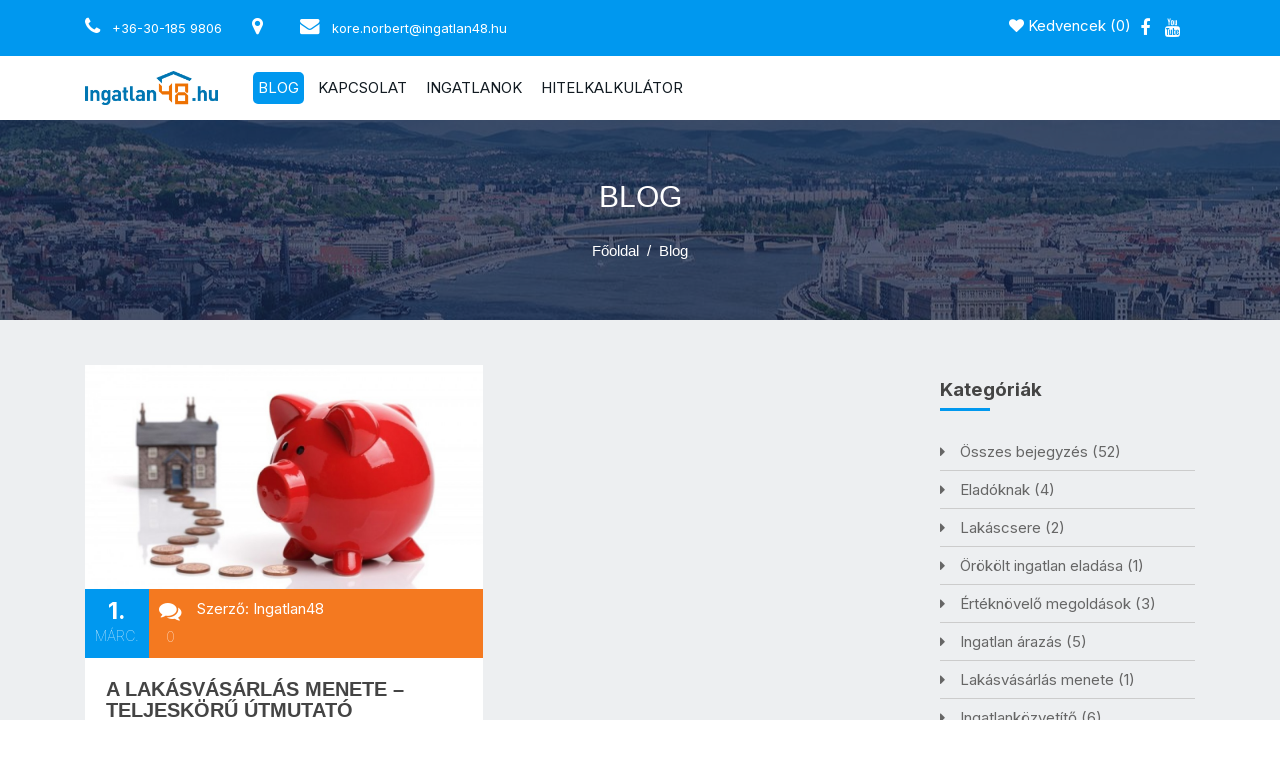

--- FILE ---
content_type: text/html; charset=UTF-8
request_url: https://ingatlan48.hu/blog/?blog_kategoria=8
body_size: 6773
content:

<!DOCTYPE html>
<html lang="zxx">

<head>
	<meta charset="UTF-8">
	<meta name="viewport" content="width=device-width, initial-scale=1, shrink-to-fit=no">
	<meta http-equiv="x-ua-compatible" content="ie=edge">
	<meta name="author" content="">
	<title>Lakásvásárlás menete</title>
	<meta name="description" content="A lakásvásárlás teljes folyamata. Az ingatlanvásárlás 4 legfontosabb kérdése. Az 5 leggyakoribb hiba amit első vásárlók elkövetnek." />
	<meta name="keywords" content="lakásvásárlás, ingatlanpiac" />
	<meta name="page-topic" content="Lakásvásárlás menete" />
    <meta name="facebook-domain-verification" content="8j73hijui7siv7f2rv1d8hrso38g9c" />
    <!-- FAVICON -->
	<link rel="shortcut icon" type="image/x-icon" href="https://ingatlan48.hu/uploads/2019-06/ingatlan48-1559641988_9259.ico">
		<!-- GOOGLE FONTS -->
    	
	<!-- FONT AWESOME -->
	<link rel="stylesheet" href="https://ingatlan48.hu/css/fontawesome-all.min.css?v=1769810564">
	<link rel="stylesheet" href="https://ingatlan48.hu/css/font-awesome.min.css?v=1769810564">
		<!-- ARCHIVES CSS -->
	<link rel="stylesheet" href="https://ingatlan48.hu/css/animate.css?v=1769810564">
		<link rel="stylesheet" href="https://ingatlan48.hu/css/magnific-popup.css?v=1769810564">
	<link rel="stylesheet" href="https://ingatlan48.hu/css/lightcase.css?v=1769810564">
	<link rel="stylesheet" href="https://ingatlan48.hu/css/owl.carousel.min.css?v=1769810564">
	<link rel="stylesheet" href="https://ingatlan48.hu/css/bootstrap.css?v=1769810564">
	<link rel="stylesheet" href="https://ingatlan48.hu/css/bootstrap-select.css?v=1769810564">
	<link rel="stylesheet" href="https://ingatlan48.hu/fancybox/jquery.fancybox-1.3.4.css?v=1769810564">
	<link rel="stylesheet" href="https://ingatlan48.hu/css/styles.css?v=1769810564">
	<link rel="stylesheet" href="https://ingatlan48.hu/css/jquery.countdown.css?v=1769810564">
	<link rel="stylesheet" id="color" href="https://ingatlan48.hu/css/colors/blue.css?v=1769810564">
	<link rel="stylesheet"  href="https://ingatlan48.hu/css/wbr.css?v=1769810564">

	<meta name="theme-color" content="#0098ef">
	<!-- google statisztika -->
		<!-- Global site tag (gtag.js) - Google Analytics --> <script async src="https://www.googletagmanager.com/gtag/js?id=UA-154479844-1"></script> <script>   window.dataLayer = window.dataLayer || [];   function gtag(){dataLayer.push(arguments);}   gtag('js', new Date());    gtag('config', 'UA-154479844-1'); </script>
		<!-- facebook open graph -->
		<meta property="og:image" content="https://ingatlan48.hu/images/logo.png" /><meta property="og:title" content="Lakásvásárlás menete" /><meta property="og:description" content="A lakásvásárlás teljes folyamata. Az ingatlanvásárlás 4 legfontosabb kérdése. Az 5 leggyakoribb hiba amit első vásárlók elkövetnek." /><meta property="og:url" content="https://ingatlan48.hu/blog/?blog_kategoria=8" />
		<!-- egyéb meta -->
		
		<!-- Begin Cookie Consent plugin by Silktide - http://silktide.com/cookieconsent -->
				<!-- End Cookie Consent plugin -->

		<!-- Google Maps -->
		
				
		<script data-ad-client="ca-pub-7377794483644071" async src="https://pagead2.googlesyndication.com/pagead/js/adsbygoogle.js"></script>

</head>

<body  class="inner-pages"  >


<div class="header">
    <div class="header-top">
        <div class="container">
            <div class="top-info hidden-sm-down">
                <div class="call-header">
                    <p><i class="fa fa-phone" aria-hidden="true"></i> <a href="tel:+36-30-185 9806" style="color: inherit;">+36-30-185 9806</a> </p>
                </div>
                <div class="address-header">
                    <p><i class="fa fa-map-marker" aria-hidden="true"></i> </p>
                </div>
                <div class="mail-header">
                    <p><i class="fa fa-envelope" aria-hidden="true"></i> <a href="mailto:kore.norbert@ingatlan48.hu" style="color: inherit;">kore.norbert@ingatlan48.hu</a> </p>
                </div>
            </div>
            <div class="top-social hidden-sm-down">
				                <a class="text-white" href="https://ingatlan48.hu/ingatlanok/?kereses=1&kedvenc=1"> <i class="fa fa-heart " id="kedvsziv"></i>  Kedvencek (<span id="kedvdb">0</span>)</a>
                <div class="social-icons-header">
                    <div class="social-icons"><a href="https://www.facebook.com/ingatlan48" target="blank_"><i class="fa fa-facebook" aria-hidden="true"></i></a></li><a href="https://www.youtube.com/channel/UCLOXU6GhA3SIFa8eISmmclQ" target="_blank"><i class="fa fa-youtube" aria-hidden="true" style="color: #fff;"></i></a></li></div>
                </div>            </div>
        </div>
    </div>
    <div class="header-bottom heading sticky-header" id="heading">
        <div class="container">
            <a href="https://ingatlan48.hu/" class="logo" title=" Ingatlan48 Alfa Kft.">
                <img src="https://ingatlan48.hu/uploads/2019-06/ingatlan48-1559867626_2_8686.png" alt=" Ingatlan48 Alfa Kft.">
            </a>
            <!--<button type="button" class="search-button" data-toggle="collapse" data-target="#bloq-search" aria-expanded="false">
                <i class="fa fa-search" aria-hidden="true"></i>
            </button>-->

            <button type="button" class="button-menu hidden-lg-up" data-toggle="collapse" data-target="#main-menu" aria-expanded="false">
                <i class="fa fa-bars" aria-hidden="true"></i>
            </button>

            <!--<form action="#" id="bloq-search" class="collapse">
                <div class="bloq-search">
                    <input type="text" placeholder="search...">
                    <input type="submit" value="Search">
                </div>
            </form>-->

            <nav id="main-menu" class="collapse">
                <ul><!-- STAR COLLAPSE MOBILE MENU -->
								<li class="hidden-lg-up active">
									<a href="https://ingatlan48.hu/blog/"  title="Blog">Blog</a>
								</li>
								<!-- END COLLAPSE MOBILE MENU -->
								<li class="dropdown hidden-md-down active">
									<a  href="https://ingatlan48.hu/blog/"  title="Blog">Blog</a>
								</li><!-- STAR COLLAPSE MOBILE MENU -->
								<li class="hidden-lg-up">
									<a href="https://ingatlan48.hu/kapcsolat/"  title="Kapcsolat">Kapcsolat</a>
								</li>
								<!-- END COLLAPSE MOBILE MENU -->
								<li class="dropdown hidden-md-down">
									<a  href="https://ingatlan48.hu/kapcsolat/"  title="Kapcsolat">Kapcsolat</a>
								</li><!-- STAR COLLAPSE MOBILE MENU -->
								<li class="hidden-lg-up">
									<a href="https://ingatlan48.hu/ingatlanok/"  title="Ingatlanok">Ingatlanok</a>
								</li>
								<!-- END COLLAPSE MOBILE MENU -->
								<li class="dropdown hidden-md-down">
									<a  href="https://ingatlan48.hu/ingatlanok/"  title="Ingatlanok">Ingatlanok</a>
								</li><!-- STAR COLLAPSE MOBILE MENU -->
								<li class="hidden-lg-up">
									<a href="https://ingatlan48.hu/https://ingatlan48.hu/i48_hitel/"  title="Hitelkalkulátor">Hitelkalkulátor</a>
								</li>
								<!-- END COLLAPSE MOBILE MENU -->
								<li class="dropdown hidden-md-down">
									<a  href="https://ingatlan48.hu/i48_hitel/"  title="Hitelkalkulátor">Hitelkalkulátor</a>
								</li>                </ul>
            </nav>
                    </div>
    </div>
</div><section class="headings">
	<div class="text-heading text-center">
		<div class="container">
			<h1>Blog</h1>
			<h2>
			<a href="https://ingatlan48.hu/">Főoldal</a>
			&nbsp;/&nbsp;
			<a href="https://ingatlan48.hu/blog/">Blog</a></h2>
		</div>
	</div>
</section>
<!-- END SECTION HEADINGS --><!-- START SECTION BLOG -->
	<section class="blog">
		<div class="container">
			<div class="row">
				<div class="col-lg-9 col-md-12 blog-pots">
					<div class="row space2"><div class="col-md-6 hover-effect">
				<div class="single-blog-post">
					<div class="blog-list img-box"><img src="https://ingatlan48.hu/php_helpers/timthumb.php?src=https://ingatlan48.hu/uploads/2020-03/ingatlan48-1585465237.jpg&w=1000&h=563" title="A LAKÁSVÁSÁRLÁS MENETE – TELJESKÖRŰ ÚTMUTATÓ" alt="A LAKÁSVÁSÁRLÁS MENETE – TELJESKÖRŰ ÚTMUTATÓ" /><div class="social">
						<span class="date">1.
							<span>márc.</span>
						</span><a href="https://ingatlan48.hu/a-lakasvasarlas-menete-teljeskoru-utmutato/#hsz"><i class="fa fa-comments"></i><span>0</span></a><span class="author">Szerző: Ingatlan48</span></div><div class="overlay">
							<div class="box">
								<div class="content">
									<ul>
										<li><a href="https://ingatlan48.hu/a-lakasvasarlas-menete-teljeskoru-utmutato/" title="A LAKÁSVÁSÁRLÁS MENETE – TELJESKÖRŰ ÚTMUTATÓ"><i class="fa fa-link"></i></a></li>
									</ul>
								</div>
							</div>
						</div></div>
					<div class="blog-info">
						<a href="https://ingatlan48.hu/a-lakasvasarlas-menete-teljeskoru-utmutato/"><h3 class="mb-2">A LAKÁSVÁSÁRLÁS MENETE – TELJESKÖRŰ ÚTMUTATÓ</h3></a>
						<p><p color:="" helvetica="" open="" style="box-sizing: border-box; margin: 0.85em 0px; padding: 0px; border: 0px rgb(242, 242, 242); font-variant-numeric: inherit; font-variant-east-asian: inherit; font-stretch: inherit; font-size: 14.95px; line-height: inherit; font-family: " text-align:="" vertical-align:="">Ak&aacute;r csin&aacute;ltad m&aacute;r kor&aacute;bban, ak&aacute;r nem, a lak&aacute;sv&aacute;s&aacute;rl&aacute;s proced&uacute;r&aacute;ja hosszadalmas &eacute;s f&eacute;lelmetes lehet, hiszen rengeteg időt ig&eacute;nyel &eacute;s egy vagyon forog kock&aacute;n. Ez&eacute;rt azt&aacute;n nagy a k&iacute;s&eacute;rt&eacute;s, hogy megvedd az első ingatlant, ami a p&eacute;nzt&aacute;rc&aacute;dnak megfelelő. Vagy ink&aacute;bb b&eacute;relj tov&aacute;bb &eacute;s hagyd a fen&eacute;be ezt az eg&eacute;sz hercehurc&aacute;t.</p>

<p color:="" helvetica="" open="" style="box-sizing: border-box; margin: 0.85em 0px; padding: 0px; border: 0px rgb(242, 242, 242); font-variant-numeric: inherit; font-variant-east-asian: inherit; font-stretch: inherit; font-size: 14.95px; line-height: inherit; font-family: " text-align:="" vertical-align:="">Hogy tiszt&aacute;n l&aacute;sd a folyamatot &eacute;s a lehető legjobb v&aacute;s&aacute;rt csin&aacute;ld, megvizsg&aacute;ljuk, hogy mi mindent kell &aacute;tgondolnod, mielőtt belev&aacute;gsz a lak&aacute;sv&aacute;s&aacute;rl&aacute;sba, v&eacute;gig megy&uuml;nk a v&aacute;s&aacute;rl&aacute;si folyamaton, &eacute;s v&eacute;g&uuml;l adunk n&eacute;h&aacute;ny hasznos tippet a bek&ouml;lt&ouml;z&eacute;s ut&aacute;ni időszakra is.</p>
</p>
						<a href="https://ingatlan48.hu/a-lakasvasarlas-menete-teljeskoru-utmutato/" class="btn btn-secondary">Tovább olvasok</a>
					</div>
				</div>
			</div></div>
				</div>
				<aside class="col-lg-3 col-md-12">
					<div class="widget">
						<div class="recent-post py-5">
							<h5 class="font-weight-bold">Kategóriák</h5>
							<ul><li>
									<a href="https://ingatlan48.hu/blog/" title="Összes bejegyzés">
										<i class="fa fa-caret-right" aria-hidden="true"></i>Összes bejegyzés 
										<span>(52)</span>
									</a>
								</li><li>
										<a href="https://ingatlan48.hu/blog/?blog_kategoria=14" title="Eladóknak">
											<i class="fa fa-caret-right" aria-hidden="true"></i>Eladóknak 
											<span>(4)</span>
										</a>
									</li><li>
										<a href="https://ingatlan48.hu/blog/?blog_kategoria=10" title="Lakáscsere">
											<i class="fa fa-caret-right" aria-hidden="true"></i>Lakáscsere 
											<span>(2)</span>
										</a>
									</li><li>
										<a href="https://ingatlan48.hu/blog/?blog_kategoria=9" title="Örökölt ingatlan eladása">
											<i class="fa fa-caret-right" aria-hidden="true"></i>Örökölt ingatlan eladása 
											<span>(1)</span>
										</a>
									</li><li>
										<a href="https://ingatlan48.hu/blog/?blog_kategoria=15" title="Értéknövelő megoldások">
											<i class="fa fa-caret-right" aria-hidden="true"></i>Értéknövelő megoldások 
											<span>(3)</span>
										</a>
									</li><li>
										<a href="https://ingatlan48.hu/blog/?blog_kategoria=11" title="Ingatlan árazás">
											<i class="fa fa-caret-right" aria-hidden="true"></i>Ingatlan árazás 
											<span>(5)</span>
										</a>
									</li><li>
										<a href="https://ingatlan48.hu/blog/?blog_kategoria=8" title="Lakásvásárlás menete">
											<i class="fa fa-caret-right" aria-hidden="true"></i>Lakásvásárlás menete 
											<span>(1)</span>
										</a>
									</li><li>
										<a href="https://ingatlan48.hu/blog/?blog_kategoria=13" title="Ingatlanközvetítő">
											<i class="fa fa-caret-right" aria-hidden="true"></i>Ingatlanközvetítő 
											<span>(6)</span>
										</a>
									</li><li>
										<a href="https://ingatlan48.hu/blog/?blog_kategoria=12" title="Ingatlanpiaci trendek">
											<i class="fa fa-caret-right" aria-hidden="true"></i>Ingatlanpiaci trendek 
											<span>(8)</span>
										</a>
									</li><li>
										<a href="https://ingatlan48.hu/blog/?blog_kategoria=7" title="Eladásgátló tévhitek az ingatlanpiacon">
											<i class="fa fa-caret-right" aria-hidden="true"></i>Eladásgátló tévhitek az ingatlanpiacon 
											<span>(9)</span>
										</a>
									</li><li>
										<a href="https://ingatlan48.hu/blog/?blog_kategoria=5" title="Ingatlan hírek">
											<i class="fa fa-caret-right" aria-hidden="true"></i>Ingatlan hírek 
											<span>(5)</span>
										</a>
									</li><li>
										<a href="https://ingatlan48.hu/blog/?blog_kategoria=4" title="Ingatlan">
											<i class="fa fa-caret-right" aria-hidden="true"></i>Ingatlan 
											<span>(2)</span>
										</a>
									</li><li>
										<a href="https://ingatlan48.hu/blog/?blog_kategoria=6" title="Cikkek">
											<i class="fa fa-caret-right" aria-hidden="true"></i>Cikkek 
											<span>(6)</span>
										</a>
									</li></ul>
						</div><div class="recent-post">
								<h5 class="font-weight-bold mb-4">Címkék</h5>
								<div class="tags"><span><a href="https://ingatlan48.hu/blog/?c=51" class="btn btn-outline-primary">ingatlan áralku</a></span> <span><a href="https://ingatlan48.hu/blog/?c=50" class="btn btn-outline-primary">ingatlan hírek</a></span> <span><a href="https://ingatlan48.hu/blog/?c=49" class="btn btn-outline-primary">eladasgatlotevhitek</a></span> <span><a href="https://ingatlan48.hu/blog/?c=48" class="btn btn-outline-primary">lakascsere_kertes_hazra</a></span> <span><a href="https://ingatlan48.hu/blog/?c=47" class="btn btn-outline-primary">homestaging</a></span> <span><a href="https://ingatlan48.hu/blog/?c=46" class="btn btn-outline-primary">armaximalizalas</a></span> <span><a href="https://ingatlan48.hu/blog/?c=45" class="btn btn-outline-primary">lakascsere</a></span> <span><a href="https://ingatlan48.hu/blog/?c=44" class="btn btn-outline-primary">ertekesitesiido</a></span> <span><a href="https://ingatlan48.hu/blog/?c=43" class="btn btn-outline-primary">lakaseladas</a></span> <span><a href="https://ingatlan48.hu/blog/?c=42" class="btn btn-outline-primary">lakasarak</a></span> <span><a href="https://ingatlan48.hu/blog/?c=41" class="btn btn-outline-primary">Lakásárak alakulása</a></span> <span><a href="https://ingatlan48.hu/blog/?c=40" class="btn btn-outline-primary">Lakásár</a></span> <span><a href="https://ingatlan48.hu/blog/?c=39" class="btn btn-outline-primary">ingatlan árkalkulátor</a></span> <span><a href="https://ingatlan48.hu/blog/?c=38" class="btn btn-outline-primary">ingatlan ár megállapítás</a></span> <span><a href="https://ingatlan48.hu/blog/?c=37" class="btn btn-outline-primary">túlárazás</a></span> <span><a href="https://ingatlan48.hu/blog/?c=36" class="btn btn-outline-primary">ingatlanos</a></span> <span><a href="https://ingatlan48.hu/blog/?c=35" class="btn btn-outline-primary">ingatlanközvetítő</a></span> <span><a href="https://ingatlan48.hu/blog/?c=34" class="btn btn-outline-primary">Lakáseladás</a></span> <span><a href="https://ingatlan48.hu/blog/?c=32" class="btn btn-outline-primary">Lakásvásárlás</a></span> <span><a href="https://ingatlan48.hu/blog/?c=31" class="btn btn-outline-primary">CSOK</a></span> <span><a href="https://ingatlan48.hu/blog/?c=30" class="btn btn-outline-primary">Babavárótámogatás</a></span> <span><a href="https://ingatlan48.hu/blog/?c=29" class="btn btn-outline-primary">Adózás lakáseladás esetén</a></span> <span><a href="https://ingatlan48.hu/blog/?c=28" class="btn btn-outline-primary">Adózás</a></span> <span><a href="https://ingatlan48.hu/blog/?c=27" class="btn btn-outline-primary">adofizeteslakaseladaseseten</a></span> <span><a href="https://ingatlan48.hu/blog/?c=26" class="btn btn-outline-primary">Adófizetés</a></span> <span><a href="https://ingatlan48.hu/blog/?c=25" class="btn btn-outline-primary">Ingatlan48</a></span> <span><a href="https://ingatlan48.hu/blog/?c=24" class="btn btn-outline-primary">vagyonszerzési illeték</a></span> <span><a href="https://ingatlan48.hu/blog/?c=23" class="btn btn-outline-primary">lakasvasarlas</a></span> <span><a href="https://ingatlan48.hu/blog/?c=22" class="btn btn-outline-primary">ingatlan illeték</a></span> <span><a href="https://ingatlan48.hu/blog/?c=21" class="btn btn-outline-primary">ingatlan adó</a></span> <span><a href="https://ingatlan48.hu/blog/?c=20" class="btn btn-outline-primary">lakaspiac</a></span> <span><a href="https://ingatlan48.hu/blog/?c=19" class="btn btn-outline-primary">lakásárak esése</a></span> <span><a href="https://ingatlan48.hu/blog/?c=18" class="btn btn-outline-primary">lakásárak alakulása</a></span> <span><a href="https://ingatlan48.hu/blog/?c=17" class="btn btn-outline-primary">ingatlanpiac 2020</a></span> <span><a href="https://ingatlan48.hu/blog/?c=16" class="btn btn-outline-primary">ingatlanbuborék</a></span> <span><a href="https://ingatlan48.hu/blog/?c=15" class="btn btn-outline-primary">ingatlanárak alakulása</a></span> <span><a href="https://ingatlan48.hu/blog/?c=14" class="btn btn-outline-primary">ingatlanárak 2020</a></span> <span><a href="https://ingatlan48.hu/blog/?c=13" class="btn btn-outline-primary">ingatlan eladás</a></span> <span><a href="https://ingatlan48.hu/blog/?c=12" class="btn btn-outline-primary">értékmegállapítás</a></span> <span><a href="https://ingatlan48.hu/blog/?c=11" class="btn btn-outline-primary">lakáspiac</a></span> <span><a href="https://ingatlan48.hu/blog/?c=10" class="btn btn-outline-primary">ingatlanpiac</a></span> <span><a href="https://ingatlan48.hu/blog/?c=9" class="btn btn-outline-primary">lakáseladás</a></span> <span><a href="https://ingatlan48.hu/blog/?c=8" class="btn btn-outline-primary">Albérlet</a></span> <span><a href="https://ingatlan48.hu/blog/?c=7" class="btn btn-outline-primary">Ingatlanbecslés</a></span> <span><a href="https://ingatlan48.hu/blog/?c=6" class="btn btn-outline-primary">Otthon vásárlás</a></span> <span><a href="https://ingatlan48.hu/blog/?c=5" class="btn btn-outline-primary">Hitelügyintézés</a></span> <span><a href="https://ingatlan48.hu/blog/?c=4" class="btn btn-outline-primary">Ingatlan</a></span> </div>
							</div><div class="recent-post pt-5">
							<h5 class="font-weight-bold mb-4">Legfrissebb bejegyzések</h5><div class="recent-main">
									<div class="recent-img"><a href="https://ingatlan48.hu/ingatlan_aralku/" title="Ingatlan áralku - amihez mindenki ért (Tévhit 8)">
												<img src="https://ingatlan48.hu/php_helpers/timthumb.php?src=https://ingatlan48.hu/uploads/2021-10/ingatlan48-1633703671.jpg&w=90&h=70" alt="Ingatlan áralku - amihez mindenki ért (Tévhit 8)" />
											</a></div>
									<div class="info-img">
										<a href="https://ingatlan48.hu/ingatlan_aralku/"><h6>Ingatlan áralku - amihez mindenki ért (Tévhit 8)</h6></a>
										<p>2021. január 3.</p>
									</div>
								</div><div class="recent-main">
									<div class="recent-img"><a href="https://ingatlan48.hu/blog/mikor-erdemes-lakast-venni-lehet-hogy-maris-keso/183" title="Mikor érdemes lakást venni? Lehet, hogy máris késő?">
												<img src="https://ingatlan48.hu/php_helpers/timthumb.php?src=https://ingatlan48.hu/uploads/2020-12/ingatlan48-1607171247.jpg&w=90&h=70" alt="Mikor érdemes lakást venni? Lehet, hogy máris késő?" />
											</a></div>
									<div class="info-img">
										<a href="https://ingatlan48.hu/blog/mikor-erdemes-lakast-venni-lehet-hogy-maris-keso/183"><h6>Mikor érdemes lakást venni? Lehet, hogy máris késő?</h6></a>
										<p>2020. december 5.</p>
									</div>
								</div><div class="recent-main">
									<div class="recent-img"><a href="https://ingatlan48.hu/ingatlanarak-2021/" title="Ingatlanárak 2021 - Itt a recesszió">
												<img src="https://ingatlan48.hu/php_helpers/timthumb.php?src=https://ingatlan48.hu/uploads/2020-10/ingatlan48-1603637579.jpg&w=90&h=70" alt="Ingatlanárak 2021 - Itt a recesszió" />
											</a></div>
									<div class="info-img">
										<a href="https://ingatlan48.hu/ingatlanarak-2021/"><h6>Ingatlanárak 2021 - Itt a recesszió</h6></a>
										<p>2020. október 25.</p>
									</div>
								</div></div>
					</div>
				</aside>
			</div><nav aria-label="..." class="pt-5"><ul class="pagination"><li class="page-item disabled"><a class="page-link" href="#">Előző</a></li><li class="page-item active"><a class="page-link" href="https://ingatlan48.hu/blog/?lap=0&blog_kategoria=8">1 <span class="sr-only">(current)</span></a>
				</li><li class="page-item disabled"><a class="page-link" href="#">Következő</a></li></ul></nav>
		</div>
	</section>
	<!-- END SECTION BLOG --><footer class="first-footer">
		<div class="top-footer">
			<div class="container">
				<div class="row">
					<div class="col-lg-3 col-md-6">
						<div class="netabout">
							<a href="https://ingatlan48.hu/" title=" Ingatlan48 Alfa Kft." class="logo">
								<img src="https://ingatlan48.hu/uploads/2019-06/ingatlan48-1559867626_2_8686.png" alt=" Ingatlan48 Alfa Kft.">
							</a>
							<p>A célunk a leghatékonyabb online ingatlan értékelő és értékesítési rendszer felállítása!<br />
<br />
Küldetésünk, hogy az emberek tisztában legyenek az ingatlanuk értékével, ne veszítsenek az ingatlan vagyonukból hanem a legjobb áron, könnyedén értékesíteni tudják azt bármikor. Ehhez az ingatlan48 biztosít átlátható platformot, melyet bárki igénybe vehet, és így az ingatlanvagyon biztonságos formában, könnyen kezelhetővé válik.<br />
 </p>
							<a href="http://simplepartner.hu/PaymentService/Fizetesi_tajekoztato.pdf" target="_blank"> <img width="197" height="27" src="https://ingatlan48.hu/images/simplepay.png" title=" SimplePay - Online bankkártyás fizetés" alt=" SimplePay vásárlói tájékoztató"> </a>
						</div>
					</div>
					<div class="col-lg-3 col-md-6">
						<div class="navigation">
							<h3>Navigáció</h3>
							<div class="nav-footer">
								<ul><li><a  href="https://ingatlan48.hu/blog/"  title="Blog">Blog</a></li><li><a  href="https://ingatlan48.hu/kapcsolat/"  title="Kapcsolat">Kapcsolat</a></li></ul><ul class="nav-right"><li><a  href="https://ingatlan48.hu/i48_hitel/"  title="Hitelkalkulátor">Hitelkalkulátor</a></li><li><a href="https://ingatlan48.hu/adatvedelmi-szabalyzat/" title="Adatvédelmi szabályzat">Adatvédelmi szabályzat</a></li></ul>
							</div>
						</div>
					</div>
					<div class="col-lg-3 col-md-6">
						<div class="navigation">
							<h3>Legnépszerűbb kerületek</h3>
							<div class="nav-footer">
								<ul><li><a href="https://ingatlan48.hu/ingatlanok/?kereses=1&varos2%5B3138%5D=1">Budapest II. kerület</a></li></ul>
							</div>
						</div>
					</div>

                <div class="col-lg-3 col-md-6">
                    <div class="contactus">
                        <h3>Kapcsolat</h3>
                        <ul>
                            <li>
                                <div class="info">
                                    <p class="in-p"> Ingatlan48 Alfa Kft.</p>
                                </div>
                            </li>
                            <li>
                                <div class="info">
                                    <i class="fa fa-map-marker" aria-hidden="true"></i>
                                    <p class="in-p"></p>
                                </div>
                            </li>
                            <li>
                                <div class="info">
                                    <i class="fa fa-phone" aria-hidden="true"></i>
                                    <p class="in-p"><a href="tel:+36-30-185 9806" style="color:inherit;">+36-30-185 9806</a></p>
                                </div>
                            </li>
                            <li>
                                <div class="info">
                                    <i class="fa fa-envelope" aria-hidden="true"></i>
                                    <p class="in-p ti"><a href="mailto:kore.norbert@ingatlan48.hu" style="color:inherit;">kore.norbert@ingatlan48.hu</a></p>
                                </div>
                            </li>
                        </ul>
                    </div>
                    <ul class="netsocials"><li><a href="https://www.facebook.com/ingatlan48" target="blank_"><i class="fa fa-facebook" aria-hidden="true"></i></a></li><li><a href="https://www.youtube.com/channel/UCLOXU6GhA3SIFa8eISmmclQ" target="_blank"><i class="fa fa-youtube" aria-hidden="true" style="color: #fff;"></i></a></li></ul>
                </div>
            </div>
        </div>
    </div>
    <div class="second-footer">
        <div class="container">
            <p></p>
        </div>
    </div>
</footer>
<a data-scroll href="#heading" class="go-up"><i class="fa fa-angle-double-up" aria-hidden="true"></i></a>	

	
	
	<!-- ARCHIVES JS -->

	<script src="https://ingatlan48.hu/js/jquery.min.js?v=1769810564"></script>

	<script src="https://ingatlan48.hu/js/jquery-ui.js?v=1769810564"></script>
<!--<script src="http://code.jquery.com/jquery-migrate-1.2.1.js?v=--><!--"></script>-->



	<script>
        jQuery.browser = {};
        (function () {
            jQuery.browser.msie = false;
            jQuery.browser.version = 0;
            if (navigator.userAgent.match(/MSIE ([0-9]+)\./)) {
                jQuery.browser.msie = true;
                jQuery.browser.version = RegExp.$1;
            }
        })();
    </script>
<script src="https://ingatlan48.hu/js/modernizr.min.js?v=1769810564"></script>
<script src="https://ingatlan48.hu/js/jquery.countdown.min.js?v=1769810564"></script>

<script src="https://ingatlan48.hu/fancybox/jquery.mousewheel-3.0.4.pack.js?v=1769810564"></script>

<script src="https://ingatlan48.hu/fancybox/jquery.fancybox-1.3.4.js?v=1769810564"></script>
<script src="https://ingatlan48.hu/fancybox/fancyboxhelper.js?v=1769810564"></script>
		<script src="https://ingatlan48.hu/js/tether.min.js?v=1769810564"></script>
		<script src="https://ingatlan48.hu/js/bootstrap.min.js?v=1769810564"></script>
	<script src="https://ingatlan48.hu/js/bootstrap-select.min.js?v=1769810564"></script>
	    <script src="https://ingatlan48.hu/js/isotope.pkgd.min.js?v=1769810564"></script>
	<script src="https://ingatlan48.hu/js/smooth-scroll.min.js?v=1769810564"></script>
	<script src="https://ingatlan48.hu/js/owl.carousel.js?v=1769810564"></script>
			
	<script src="https://ingatlan48.hu/js/jquerySwipe.js?v=1769810564"></script>
	<script src="https://ingatlan48.hu/js/jquery.magnific-popup.min.js?v=1769810564"></script>
	<script src="https://ingatlan48.hu/js/popup.js?v=1769810564"></script>

	<script src="https://ingatlan48.hu/js/jquery.waypoints.min.js?v=1769810564"></script>
	<script src="https://ingatlan48.hu/js/jquery.counterup.min.js?v=1769810564"></script>
	
	<script src="https://ingatlan48.hu/js/ajaxchimp.min.js?v=1769810564"></script>
	<script src="https://ingatlan48.hu/js/newsletter.js?v=1769810564"></script>
	
		
	
		<script src="https://ingatlan48.hu/js/inner.js?v=1769810564"></script>
	
	
	<script src="https://ingatlan48.hu/js/custom.js?v=1769810564"></script>

        <script>
            $(document).ready(function () {
                if($("#autoc_varosker").length>0){
                $("#autoc_varosker").click(function () {

                    $y =$("#autoc_varosker").height() + $("#autoc_varosker").offset().top+20;
                    $x =$("#autoc_varosker").offset().left;
                    console.log($x);
                    console.log($y);
                    $(".ui-autocomplete").css("top", $y+ "px");
                    $(".ui-autocomplete").css("left", $x+ "px");

                })

            }
            });
        </script>
	
	
	
	
	<!-- EXIT POP -->
	<script type="text/javascript">
		var d = new Date();
		d.setTime(d.getTime() + (100*24*60*60*1000));
		var expires = ""; //"expires="+d.toUTCString();
		document.cookie = "websos_mem=" + "1" + "; path=/ ;  " + expires;
	</script><script type="text/javascript">
		var d = new Date();
		d.setTime(d.getTime() + (100*24*60*60*1000));
		var expires = ""; // "expires="+d.toUTCString();
		document.cookie = "websos_dat=" + "2026-01-30 23:02:44" + "; path=/ ;  " + expires;
	</script>
	<!-- egyéb script -->
	<!-- Facebook Pixel Code -->
<script>
  !function(f,b,e,v,n,t,s)
  {if(f.fbq)return;n=f.fbq=function(){n.callMethod?
  n.callMethod.apply(n,arguments):n.queue.push(arguments)};
  if(!f._fbq)f._fbq=n;n.push=n;n.loaded=!0;n.version='2.0';
  n.queue=[];t=b.createElement(e);t.async=!0;
  t.src=v;s=b.getElementsByTagName(e)[0];
  s.parentNode.insertBefore(t,s)}(window, document,'script',
  'https://connect.facebook.net/en_US/fbevents.js');
  fbq('init', '3149163638652692');
  fbq('track', 'PageView');
</script>
<noscript><img height="1" width="1" style="display:none"
  src="https://www.facebook.com/tr?id=3149163638652692&ev=PageView&noscript=1"
/></noscript>
<!-- End Facebook Pixel Code --> 
	<script>
    $(document).ready(function() {
        setTimeout(
            function()
            {
                window.dispatchEvent(new Event('resize'));

            }, 800);

    });
</script>

</body>

</html>


--- FILE ---
content_type: text/html; charset=utf-8
request_url: https://www.google.com/recaptcha/api2/aframe
body_size: 267
content:
<!DOCTYPE HTML><html><head><meta http-equiv="content-type" content="text/html; charset=UTF-8"></head><body><script nonce="WHv64FV4r4JoRPqX76mZxg">/** Anti-fraud and anti-abuse applications only. See google.com/recaptcha */ try{var clients={'sodar':'https://pagead2.googlesyndication.com/pagead/sodar?'};window.addEventListener("message",function(a){try{if(a.source===window.parent){var b=JSON.parse(a.data);var c=clients[b['id']];if(c){var d=document.createElement('img');d.src=c+b['params']+'&rc='+(localStorage.getItem("rc::a")?sessionStorage.getItem("rc::b"):"");window.document.body.appendChild(d);sessionStorage.setItem("rc::e",parseInt(sessionStorage.getItem("rc::e")||0)+1);localStorage.setItem("rc::h",'1769810568628');}}}catch(b){}});window.parent.postMessage("_grecaptcha_ready", "*");}catch(b){}</script></body></html>

--- FILE ---
content_type: text/css
request_url: https://ingatlan48.hu/css/styles.css?v=1769810564
body_size: 30714
content:
/*------------------------------------------------------------------
Author       : Code-Theme
Template Name: Find Houses - HTML5 Template
Version      : 1.0
-------------------------------------------------------------------*/
/*------------------------------------------------------------------
[Table of contents]

1. Typography
2. Section Headings
3. Section Recently Properties
4. Section Welcome
5. Section Property Services
6. Section Featured Properties
7. Section Popular Places
8. Section Agents
9. Section Top Location
10.Section Blog
11.Section Testimonials
12.Section Partnes
13.Section Counter Up
14.Section NewsLetters
15.Section Footer
16.Section Home 2, 3 and 4 Search Area
17.Section Home 6 Parallax Image
18.Inner Page Properties List
19.Inner Page Properties List Right Sidebar
20.Inner Page Properties Grid
21.Inner Page Property Map
22.Inner Page Property Details
23.Inner Page Agents Listing Grid
24.Inner Page Agents Listing Row
25.Inner Page Agents Details
26.Inner Page About Us
27.Inner Page Faq
28.Inner Page Pricing
29.Inner Page 404
30.Inner Page Login
31.Inner Page Coming Soon
32.Inner Page Under Construction
33.Inner Page Blog
34.Inner Page Blog-RightSidebar
35.Inner Page Blog Details
36.Inner Page Contact Us
37.Inner Page Submit Property
38.PreLoader
39.Header Google Maps
40.Header Filter
41.Medias Queries
-------------------------------------------------------------------*/
/*-----------------------------------*/
/*------ 1. TYPOGRAPHY ------*/
/*-----------------------------------*/
@import url('https://fonts.googleapis.com/css2?family=Lato:wght@100;300;400;700;900&display=swap');
@import url('https://fonts.googleapis.com/css2?family=Inter:wght@100;200;300;400;500;600;700;800;900&display=swap');
html {
  font-size: 15px; }

body {
  font-family: 'Inter', sans-serif;
  font-size: 15px;
  font-weight: 400;
  color: #666;
  overflow-x: hidden !important; }

p {
  line-height: 26px; }

h1 {
  font-family: 'Montserrat', sans-serif;
  font-size: 3.5rem;
  font-weight: 800;
  margin-bottom: 2rem;
  text-transform: uppercase; }

h2 {
  font-family: 'Montserrat', sans-serif;
  color: #222;
  font-size: 2rem;
  font-weight: 800;
  text-transform: uppercase; }

h2 span {
  font-weight: 600;
  color: #0098ef; }

h3 {
  font-family: 'Montserrat', sans-serif;
  font-size: 1.5rem;
  color: #444;
  font-weight: 600; }

h5 {
  color: #444; }

.top-headings-section {
  padding-bottom: 2rem; }

.top-headings-section p {
  margin-left: auto;
  margin-right: auto;
  font-weight: 400;
  color: #555;
  max-width: 550px; }

.top-headings-section h2::after {
  display: block;
  height: 3px;
  font-weight: bold;
  background-color: #0098ef;
  content: " ";
  width: 100px;
  margin: 0 auto;
  margin-top: .5rem;
  margin-bottom: 1.5rem; }

*::after,
*::before {
  -webkit-box-sizing: border-box;
          box-sizing: border-box; }

.section-title {
  padding-left: 35px;
  position: relative;
  margin-bottom: 2.5rem; }

.section-title:before {
  top: 0;
  left: 0;
  bottom: 0;
  width: 15px;
  content: '';
  border-radius: 3px;
  position: absolute;
  background-color: #0098ef; }

.section-title h3 {
  font-size: 18px;
  color: #111;
  text-transform: uppercase; }

.section-title h2 {
  font-size: 36px;
  color: #0098ef;
  text-transform: uppercase; }

.section-title.col-md-5 {
  margin-left: 1rem; }

img {
  display: inline-block;
  max-width: 100%;
  height: auto !important; }

/*-----------------------------------*/
/*------ 2. SECTION HEADINGS ------*/
/*-----------------------------------*/
.header-top {
  background: #0098ef;
  color: #7f8997;
  display: block;
  padding: 1rem 0; }

.header.head-tr {
  position: absolute;
  width: 100%;
  z-index: 99999; }

.header-top.head-tr {
  background: rgba(255, 255, 255, 0.06);
  color: #7f8997;
  display: block;
  padding: 1rem 0; }

.heading.head-tr {
  background: rgba(255, 255, 255, 0.06);
  color: #fff;
  border-top: 1px solid rgba(255, 255, 255, 0.15);
  border-bottom: 1px solid rgba(255, 255, 255, 0.15);
  position: relative;
  padding: 1rem 0;
  -webkit-transition: all .5s ease;
  transition: all .5s ease; }

@media screen and (max-width: 767px) {
  .header-top {
    padding: 0px; } }
.header-top .container {
  display: -webkit-box;
  display: -ms-flexbox;
  display: flex;
  -webkit-box-pack: justify;
      -ms-flex-pack: justify;
          justify-content: space-between;
  margin-left: auto; }

.top-info {
  display: -webkit-box;
  display: -ms-flexbox;
  display: flex; }

.header-top p {
  margin-right: 2rem;
  color: #fff;
  font-size: 13px;
  font-weight: 400;
  margin-bottom: 0px; }

.header-top p i {
  color: #fff;
  margin-right: .5rem;
  font-size: 1.3rem; }

.top-social {
  display: -webkit-box;
  display: -ms-flexbox;
  display: flex; }

.top-social .login-wrap ul {
  -webkit-box-pack: end;
      -ms-flex-pack: end;
          justify-content: flex-end;
  list-style: none;
  margin-bottom: 0px; }

.top-social .login-wrap ul li {
  padding: 0px 12px;
  position: relative; }

.top-social .login-wrap ul li a {
  color: #fff;
  text-decoration: none;
  -webkit-transition: all .5s ease;
  transition: all .5s ease; }

.top-social .login-wrap ul li a:hover {
  color: #121B22; }

.top-social .login-wrap ul li a i {
  margin-right: 5px; }

.header-top .social-icons {
  text-align: right;
  margin-left: .6rem; }

.header-top .social-icons i {
  line-height: 26px;
  font-size: 1.2rem;
  margin-right: 1rem;
  -webkit-transition: all .5s ease;
  transition: all .5s ease; }

.social-icons-header .fa-facebook {
  color: #fff; }

.social-icons-header .fa-twitter {
  color: #fff; }

.social-icons-header .fa-google-plus {
  color: #fff; }

.social-icons-header .fa-linkedin {
  color: #fff; }

.social-icons-header .fa-instagram {
  color: #fff; }


.social-icons-header .fa-skype {
  color: #fff; }

.header-top .social-icons:hover {
  color: #0098ef; }

.header-top .dropdown {
  display: inline-block;
  background: transparent; }

.header-top .dropdown button {
  background: transparent none repeat scroll 0 0;
  border: medium none;
  color: #fff;
  -webkit-transition: all 0.4s ease 0s;
  transition: all 0.4s ease 0s; }

.header-top .dropdown button:hover {
  color: #121B22; }

.header-top .dropdown .dropdown-menu {
  border-radius: 0;
  left: auto;
  margin: 0;
  min-width: 115px;
  padding: 0px;
  position: absolute;
  right: 0;
  z-index: 9999999; }

.header-top .dropdown-menu img {
  margin-right: 5px; }

.header-top .dropdown-menu li {
  color: #333;
  cursor: pointer;
  padding: 5px 10px; }

.header-top .dropdown-menu li:hover {
  background: #eee none repeat scroll 0 0; }

.heading {
  background: #fff;
  color: #121B22;
  /*background: #121B22;*/
  /*color: #fff;*/
  position: relative;
  padding: 1rem 0;
  -webkit-transition: all .5s ease;
  transition: all .5s ease; }

.sticky,
.sticky.head-tr {
  -webkit-animation: 600ms ease-in-out 0s normal none 1 running fadeInDown;
          animation: 600ms ease-in-out 0s normal none 1 running fadeInDown;
  background: #121B22 none repeat scroll 0 0;
  left: 0;
  margin: auto;
  position: fixed;
  top: 0;
  width: 100%;
  z-index: 1060; }

@media screen and (max-width: 991px) {
  .heading.head-tr {
    background: rgba(255, 255, 255, 0.06);
    padding-bottom: 0px; }

  .header.head-tr #main-menu {
    background: #fff;
    width: 100%; }

  .header.head-tr #main-menu ul a,
  .header.head-tr #main-menu .po a::after {
    color: #000 !important; }

  .sticky.head-tr {
    background: #121B22 none repeat scroll 0 0; }

  .header.head-tr .heading .logo img {
    padding-left: 15px;
    padding-bottom: 1rem; }

  .header.head-tr .button-menu {
    padding-right: 18px !important; }

  .heading.head-tr .container {
    padding-left: 0px;
    padding-right: 0px; }

  .header.head-tr .search-button,
  .header.head-tr .button-menu {
    margin-bottom: 1rem !important; } }
.heading .container {
  display: -webkit-box;
  display: -ms-flexbox;
  display: flex;
  -webkit-box-align: center;
      -ms-flex-align: center;
          align-items: center;
  -ms-flex-wrap: wrap;
      flex-wrap: wrap; }

.heading .logo img {
  width: 133px; }

@media screen and (max-width: 414px) {
  .heading .logo img {
    width: 133px; } }
@media screen and (max-width: 575px) {
  .header.head-tr #bloq-search {
    padding-left: 15px;
    padding-right: 15px; }

  .tp-caption.slid-2 {
    padding-top: 7.7rem; } }
.search-button,
.button-menu {
  border: 0;
  font-size: 1.5rem;
  margin: 0;
  padding: 0 .5rem;
  background: transparent;
  color: #fff;
  right: 6px;
  text-align: right;
  top: 6px;
  position: absolute;
  float: right;
}

.search-button:focus,
.button-menu:focus {
  outline: 0; }

.search-button {
  color: #fff;
  margin-left: auto;
  margin-right: .8rem; }

.get-quote {
  background: #121B22;
  margin-left: 2rem;
  color: #fff;
  padding: 1rem;
  -webkit-box-ordinal-group: 5;
      -ms-flex-order: 4;
          order: 4;
  border-radius: 5px;
  -webkit-transition: all .5s ease;
  transition: all .5s ease; }

.get-quote:hover {
  background: #121B22;
  color: #fff !important; }

.get-quote p {
  text-transform: uppercase;
  margin: 0px;
  font-weight: 600; }

.get-quote a {
  text-decoration: none;
  color: #fff; }

.get-quote a:hover {
  color: #fff; }

#bloq-search {
  -webkit-box-flex: 1;
      -ms-flex: 1 1 100%;
          flex: 1 1 100%; }

.bloq-search {
  display: -webkit-box;
  display: -ms-flexbox;
  display: flex;
  height: 3rem;
  margin: 1.3rem 0;
  z-index: 1; }

.bloq-search input[type="text"] {
  border: 1px solid #0098ef;
  border-radius: 5px 0 0 5px;
  margin-bottom: 0px;
  padding: 1rem;
  -webkit-box-flex: 1;
      -ms-flex: 1 1 auto;
          flex: 1 1 auto; }

.bloq-search input[type="submit"] {
  -webkit-box-flex: 1;
      -ms-flex: 1 1 auto;
          flex: 1 1 auto;
  border: 0;
  width: auto;
  border-radius: 0 5px 5px 0;
  background: #0098ef;
  color: #fff;
  cursor: pointer;
  margin-bottom: 0px;
  padding: 0 1rem;
  -webkit-transition: all .5s ease;
  transition: all .5s ease; }

.bloq-search input[type="submit"]:hover {
  background: #121B22;
  color: #fff; }

#main-menu {
  -webkit-box-flex: 1;
      -ms-flex: 1 1 100%;
          flex: 1 1 100%; }

#main-menu ul {
  padding: 0;
  list-style: none;
  margin: 1rem 0 0 0; }

#main-menu ul a {
  display: block;
  padding: .8rem 0;
  text-align: center;
  color: #121B22;
  text-transform: uppercase;
  border-top: 1px solid #0098ef;
  text-decoration: none; }

#main-menu ul a:hover,
#main-menu ul li.active a {
  color: #0098ef; }

#main-menu .card {
  background: transparent; }

#main-menu .card a:hover {
  background: transparent; }

#main-menu .po a::after {
  content: "\f0d7";
  font-family: FontAwesome;
  color: #fff;
  margin-left: .3rem; }

.text-heading {
  display: -webkit-box;
  display: -ms-flexbox;
  display: flex;
  -webkit-box-flex: 1;
      -ms-flex: 1 1 auto;
          flex: 1 1 auto;
  -webkit-box-align: center;
      -ms-flex-align: center;
          align-items: center; }

/*------ ARROW DOWN ------*/
.arrow-down a {
  display: inline-block;
  color: #fff;
  font-size: 3rem;
  -webkit-animation: animate-arrow 2s ease-in-out infinite;
          animation: animate-arrow 2s ease-in-out infinite; }

@-webkit-keyframes animate-arrow {
  from {
    -webkit-transform: translateY(0);
            transform: translateY(0); }
  50% {
    -webkit-transform: translateY(6px);
            transform: translateY(6px); }
  to {
    -webkit-transform: translateY(0);
            transform: translateY(0); } }

@keyframes animate-arrow {
  from {
    -webkit-transform: translateY(0);
            transform: translateY(0); }
  50% {
    -webkit-transform: translateY(6px);
            transform: translateY(6px); }
  to {
    -webkit-transform: translateY(0);
            transform: translateY(0); } }
/*------ HEADER SLIDER ------*/
.rev_slider_wrapper {
  width: 100%; }

.slotholder {
  position: relative; }

.slotholder:after {
  background: rgba(0, 0, 0, 0.2);
  width: 100%;
  height: 100%;
  content: "";
  position: absolute;
  left: 0;
  top: 0;
  bottom: 0;
  pointer-events: none; }

.tp-leftarrow {
  -webkit-transition: all .5s ease;
  transition: all .5s ease; }

.tp-leftarrow:hover {
  background: #0098ef; }

.tp-rightarrow {
  -webkit-transition: all .5s ease;
  transition: all .5s ease; }

.tp-rightarrow:hover {
  background: #0098ef; }

.tp-parallax-wrap {
  top: 10px; }

.tp-bannertimer {
  z-index: 21; }

.mfp-close-btn-in .mfp-close {
  color: #fff;
  font-size: 48px; }

.mfp-bg {
  z-index: 1112; }

.mfp-wrap {
  z-index: 1113; }

.rev_slider a {
  -webkit-box-shadow: none;
          box-shadow: none; }

.text-theme-colored2 {
  color: #0098ef !important;
  background-color: #ffffff;
  padding: 10px !important;
}

.tp-caption.font-p {
  font-family: 'Inter', sans-serif;
  font-size: 16px;
  font-weight: 400; }

@media screen and (max-width: 496px) {
  .tp-caption.font-p {
    margin-top: .8rem; } }
.btn-default.btn-theme-colored2 {
  color: #fff;
  font-weight: 600;
  background-color: #f47920;
  border-color: #fff;
  font-size: 16px;
  padding: 13px 32px;
  margin-top: .8rem;
  margin-right: 1rem;
  line-height: 1.3;
  -webkit-transition: all .5s ease;
  transition: all .5s ease; }

.btn-default.btn-theme-colored2:hover {
  background: #ad571a !important;
  color: #fff;
  border-color: #fff; }

.btn-dark.btn-theme-colored {
  color: #fff;
  background-color: #0098ef;
  border-color: #fff;
  font-size: 16px;
  font-weight: 600;
  padding: 13px 32px;
  margin-top: .8rem;
  line-height: 1.3;
  -webkit-transition: all .5s ease;
  transition: all .5s ease; }

.btn-dark.btn-theme-colored:hover {
  background: #121B22;
  color: #fff;
  border-color: #fff; }

/*------ BUTTOM HOVER EFFECT ------*/
/* Box colors */
.bg-1 {
  background: #0098ef;
  color: #fff;
  display: inline-block;
  -webkit-box-pack: start;
      -ms-flex-pack: start;
          justify-content: flex-start;
  margin: 0px; }

.bg-2 {
  background: #fff;
  color: #000;
  margin-top: 2rem;
  display: -webkit-box;
  display: -ms-flexbox;
  display: flex;
  -webkit-box-pack: start;
      -ms-flex-pack: start;
          justify-content: flex-start; }

.bg-3 {
  background: transparent;
  color: #e54242;
  display: -webkit-box;
  display: -ms-flexbox;
  display: flex;
  -webkit-box-pack: center;
      -ms-flex-pack: center;
          justify-content: center;
  margin: 0px; }

.bg-4 {
  background: transparent;
  color: #fff;
  margin-top: 2rem;
  display: -webkit-box;
  display: -ms-flexbox;
  display: flex;
  -webkit-box-pack: center;
      -ms-flex-pack: center;
          justify-content: center; }

/* Common button styles */
.box .button {
  float: left;
  min-width: 150px;
  max-width: 250px;
  display: block;
  margin-bottom: 0px;
  padding: 1em 2em;
  border: 2px solid;
  background: none;
  color: inherit;
  vertical-align: middle;
  position: relative;
  z-index: 1;
  -webkit-backface-visibility: hidden;
  -moz-osx-font-smoothing: grayscale; }

.button:focus {
  outline: none; }

.button > span {
  vertical-align: middle; }

/* Text color adjustments */
.bg-1 .button {
  color: #fff;
  border-color: #fff; }

.bg-2 .button {
  color: #000;
  border-color: #0098ef; }

.bg-4 .button {
  color: #fff;
  border-color: transparent; }

.bg-3 .button {
  color: #0098ef;
  border-color: #0098ef; }

.bg-3 .button:hover {
  border-color: #0098ef;
  color: #fff; }

@media screen and (max-width: 768px) {
  .bg-3 {
    padding-top: 1rem; } }
/* Sizes */
.button--size-s {
  font-size: 15px;
  font-weight: bold; }

.button--size-m {
  font-size: 16px; }

.button--size-l {
  font-size: 18px; }

/* Typography and Roundedness */
.button--text-upper {
  letter-spacing: 2px;
  text-transform: uppercase; }

.button--text-thin {
  font-weight: 300; }

.button--text-medium {
  font-weight: 500; }

.button--text-thick {
  font-weight: 600; }

.button--round-s {
  border-radius: 5px; }

.button--round-m {
  border-radius: 15px; }

.button--round-l {
  border-radius: 40px; }

/* Borders */
.button--border-thin {
  border: 1px solid; }

.button--border-medium {
  border: 2px solid; }

.button--border-thick {
  border: 3px solid; }

/* Wayra */
.button--wayra {
  overflow: hidden;
  cursor: pointer;
  width: 210px;
  -webkit-transition: border-color 0.3s, color 0.3s;
  transition: border-color 0.3s, color 0.3s;
  -webkit-transition-timing-function: cubic-bezier(0.2, 1, 0.3, 1);
          transition-timing-function: cubic-bezier(0.2, 1, 0.3, 1); }

.button--wayra::before {
  content: '';
  position: absolute;
  top: 0;
  left: 0;
  width: 150%;
  height: 100%;
  background: #0098ef;
  z-index: -1;
  -webkit-transform: rotate3d(0, 0, 1, -45deg) translate3d(0, -3em, 0);
          transform: rotate3d(0, 0, 1, -45deg) translate3d(0, -3em, 0);
  -webkit-transform-origin: 0% 100%;
          transform-origin: 0% 100%;
  -webkit-transition: opacity 0.3s, background-color 0.3s, -webkit-transform 0.3s;
  transition: opacity 0.3s, background-color 0.3s, -webkit-transform 0.3s;
  transition: transform 0.3s, opacity 0.3s, background-color 0.3s;
  transition: transform 0.3s, opacity 0.3s, background-color 0.3s, -webkit-transform 0.3s; }

.button--wayra:hover {
  color: #fff;
  border-color: #fff; }

.button--wayra.button--inverted:hover {
  color: #fff;
  border-color: #0098ef; }

.button--wayra:hover::before {
  opacity: 1;
  background-color: #0098ef;
  -webkit-transform: rotate3d(0, 0, 1, 0deg);
          transform: rotate3d(0, 0, 1, 0deg);
  -webkit-transition-timing-function: cubic-bezier(0.2, 1, 0.3, 1);
          transition-timing-function: cubic-bezier(0.2, 1, 0.3, 1); }

.button--wayra.button--inverted:hover::before {
  background-color: #0098ef; }

.portfolio .box a {
  background: #121B22;
  text-decoration: none;
  text-align: center; }

/* Moema */
.button--moema {
  padding: 1.5em 3em;
  border-radius: 50px;
  background: #7986cb;
  color: #fff;
  -webkit-transition: background-color 0.3s, color 0.3s;
  transition: background-color 0.3s, color 0.3s; }

.button--moema.button--inverted {
  background: #ECEFF1;
  color: #37474f; }

.button--moema::before {
  content: '';
  position: absolute;
  top: -20px;
  left: -20px;
  bottom: -20px;
  right: -20px;
  background: inherit;
  border-radius: 50px;
  z-index: -1;
  opacity: 0.4;
  -webkit-transform: scale3d(0.8, 0.5, 1);
          transform: scale3d(0.8, 0.5, 1); }

.button--moema:hover {
  -webkit-transition: background-color 0.1s 0.3s, color 0.1s 0.3s;
  transition: background-color 0.1s 0.3s, color 0.1s 0.3s;
  color: #ECEFF1;
  background-color: #3f51b5;
  -webkit-animation: anim-moema-1 0.3s forwards;
          animation: anim-moema-1 0.3s forwards; }

.button--moema.button--inverted:hover {
  color: #ECEFF1;
  background-color: #7986cb; }

.button--moema:hover::before {
  -webkit-animation: anim-moema-2 0.3s 0.3s forwards;
          animation: anim-moema-2 0.3s 0.3s forwards; }

@-webkit-keyframes anim-moema-1 {
  60% {
    -webkit-transform: scale3d(0.8, 0.8, 1);
            transform: scale3d(0.8, 0.8, 1); }
  85% {
    -webkit-transform: scale3d(1.1, 1.1, 1);
            transform: scale3d(1.1, 1.1, 1); }
  100% {
    -webkit-transform: scale3d(1, 1, 1);
            transform: scale3d(1, 1, 1); } }
@keyframes anim-moema-1 {
  60% {
    -webkit-transform: scale3d(0.8, 0.8, 1);
            transform: scale3d(0.8, 0.8, 1); }
  85% {
    -webkit-transform: scale3d(1.1, 1.1, 1);
            transform: scale3d(1.1, 1.1, 1); }
  100% {
    -webkit-transform: scale3d(1, 1, 1);
            transform: scale3d(1, 1, 1); } }
@-webkit-keyframes anim-moema-2 {
  to {
    opacity: 0;
    -webkit-transform: scale3d(1, 1, 1);
            transform: scale3d(1, 1, 1); } }
@keyframes anim-moema-2 {
  to {
    opacity: 0;
    -webkit-transform: scale3d(1, 1, 1);
            transform: scale3d(1, 1, 1); } }
/*------------------------------------*/
/*-- 3. SECTION RECENTLY PROPERTIES --*/
/*------------------------------------*/
section.recently.portfolio {
  padding: 3rem 0;
  background: #edeff1; }

.portfolio .sec-title {
  margin-left: 0; }

.portfolio .sec-title h2 span {
  font-weight: 600;
  color: #111; }

.portfolio .sec-title h2 {
  color: #0098ef;
  margin-bottom: .5rem; }

.homes.no-mb {
  margin-bottom: 0px; }

.homes-img {
  display: block;
  -webkit-transition: -webkit-transform 0.6s ease-in;
  transition: -webkit-transform 0.6s ease-in;
  transition: transform 0.6s ease-in;
  transition: transform 0.6s ease-in, -webkit-transform 0.6s ease-in; }

.homes,
.homes-img {
  position: relative;
  overflow: hidden; }

.homes-tag.featured {
  width: 84px !important;
  background: #18ba60 !important; }

.recently .homes .button {
  font-size: 13px;
  font-weight: 600;
  padding: 6px 14px;
  border-radius: 2px;
  color: #fff;
  border: none;
  background-color: #0098ef;
  display: inline-block;
  z-index: 99; }

.recently .homes-tag.featured {
  left: 15px;
  margin-top: 15px; }

.recently .homes-price,
.recently .homes-tag {
  position: absolute;
  z-index: 99; }

.recently .homes-tag.sale {
  background: #e54242 !important;
  width: 84px !important;
  height: 31px; }

.recently .homes-tag.sale {
  right: 15px;
  margin-top: 15px;
  top: 0; }

.recently .homes-tag.sale.rent {
  background: #ffb200 !important;
  color: #fff;
  z-index: 99; }

.recently .price-properties {
  display: -webkit-box;
  display: -ms-flexbox;
  display: flex;
  -webkit-box-pack: justify;
      -ms-flex-pack: justify;
          justify-content: space-between;
  padding-bottom: 1rem; }

.recently .compare {
  margin-top: 1.1rem;
  line-height: 0px; }

.recently .compare a {
  margin-right: 1.5rem; }

.recently .compare a:last-child {
  margin-right: 0px; }

.recently .compare i {
  font-size: 1rem;
  -webkit-transition: all .5s ease;
  transition: all .5s ease; }

.recently .fa-exchange-alt {
  color: #666; }

.recently .fa-exchange-alt:hover {
  color: #18ba60; }

.recently .fa-share-alt {
  color: #666; }

.recently .fa-share-alt:hover {
  color: #ffb200; }

.recently .fa-heart-o {
  color: #666; }

.recently .fa-heart-o:hover {
  color: #e54242; }

.recently .homes-price {
  color: #fff;
  font-size: 13px !important;
  font-weight: 600;
  padding: 6px 14px;
  border-radius: 2px;
  background: #3a2c5f;
  bottom: 15px;
  left: 15px;
  z-index: 99; }

.recently .homes-content {
  background: #fff !important;
  padding: 20px 20px !important; }

.recently .homes-content h3.title a {
  font-size: 1.1rem;
  font-weight: 600;
  color: #666;
  text-transform: uppercase;
  text-decoration: none; }

.recently .homes-content h3 {
  font-size: 1.2rem;
  font-weight: 600;
  color: #444;
  margin-bottom: 3px; }

.price-properties h3 {
  margin-bottom: 0px; }

.recently .homes-content .homes-address {
  margin-top: 0px; }

.recently .homes-content .homes-address .fa-map-marker {
  font-size: 1rem;
  text-decoration: none;
  color: #18ba60; }

.recently .homes-content .homes-address a span {
  font-size: 13px;
  font-weight: 400;
  margin: 0 0 1px;
  text-decoration: none; }

.recently .homes-address span {
  color: #666; }

.recently .homes-content .homes-address a i {
  margin-right: 10px; }

.recently .homes-content .homes-list {
  padding: 0;
  margin: 0; }

.recently .homes-content .homes-list li {
  width: 45%;
  float: left;
  font-size: 14px;
  line-height: 40px;
  list-style: none;
  color: #0098ef; }

.recently .homes-content .homes-list li i {
  font-size: 1rem;
  margin-right: 5px;
  color: #0098ef; }

.recently .homes-content .homes-list span {
  color: #666; }

.recently.portfolio .item {
  padding-bottom: 0px; }

.recently.portfolio .homes {
  margin-bottom: 0px; }

.recently .footer {
  background: none;
  border-top: 1px solid #ebebeb;
  padding-top: 1rem;
  font-size: 13px;
  color: #666; }

.recently .footer a {
  color: #666;
  text-decoration: none; }

.recently .footer span {
  float: right; }

.recently .footer i {
  margin-right: 5px;
  font-size: 1rem;
  color: #666; }

/*----- HOVER EFFECT -----*/
.recently .project-single {
  position: relative;
  overflow: hidden;
  -webkit-transition: all 0.4s ease;
  transition: all 0.4s ease;
  -webkit-box-shadow: 0 4px 12px rgba(0, 0, 0, 0.15);
          box-shadow: 0 4px 12px rgba(0, 0, 0, 0.15);
  border-bottom: 1px solid #0098ef; }

.recently .project-inner {
  position: relative;
  overflow: hidden; }

.recently .project-head {
  position: relative;
  text-align: center; }

.recently .project-head:before {
  position: absolute;
  top: 0;
  left: 0;
  width: 100%;
  height: 100%;
  content: "";
  opacity: 0;
  z-index: 33;
  background: #121B22;
  color: #fff;
  text-align: center;
  -webkit-transition: all .5s ease;
  transition: all .5s ease; }

.recently .project-single:hover .project-head:before {
  opacity: 0.8; }

.recently .project-head img {
  width: 100%;
  z-index: 2; }

.recently .project-bottom {
  text-align: center;
  padding: 10px 0 0;
  position: absolute;
  width: 100%;
  text-align: left;
  z-index: 333;
  text-align: center;
  top: 50%;
  margin-top: -23.5px; }

.recently .project-bottom h4 {
  text-transform: uppercase;
  font-size: 19px;
  font-weight: 800;
  color: #fff;
  opacity: 0;
  visibility: hidden;
  -webkit-transition: all .5s ease;
  transition: all .5s ease; }

.recently .project-bottom h4:before {
  position: absolute;
  left: 0;
  bottom: 0;
  content: ""; }

.recently .project-single:hover .project-bottom h4 {
  opacity: 1;
  visibility: visible; }

.recently .project-bottom h4 a {
  color: #fff;
  text-decoration: none; }

.recently .project-bottom h4 span {
  display: block;
  color: #fff;
  font-size: 14px;
  margin-top: 10px;
  font-weight: 400; }

.recently .button-effect {
  position: absolute;
  text-align: left;
  bottom: 0;
  right: 0;
  z-index: 33;
  background: transparent;
  -webkit-transform: translateX(100%);
          transform: translateX(100%);
  opacity: 0;
  visibility: hidden;
  padding: 8px 15px;
  border-radius: 20px 0 0 0;
  -webkit-transition: all 0.4s ease;
  transition: all 0.4s ease;
  margin-bottom: .7rem; }

.recently .project-single:hover .button-effect {
  opacity: 1;
  visibility: visible;
  -webkit-transform: translateX(0%);
          transform: translateX(0%); }

.recently .button-effect .btn {
  display: inline-block;
  color: #fff;
  -webkit-box-shadow: none;
          box-shadow: none;
  padding: 0;
  margin-right: 15px;
  border-radius: 100%;
  width: 31px;
  height: 31px;
  line-height: 31px;
  background: #fff;
  z-index: 99; }

.recently .button-effect .btn:hover {
  color: #fff; }

.recently .button-effect .btn:last-child {
  margin: 0; }

.recently .load-button {
  margin-top: 50px; }

.recently .load-button .btn {
  padding: 14px 30px;
  color: #fff;
  font-weight: 500;
  border: none;
  -webkit-transition: all 0.4s ease;
  transition: all 0.4s ease;
  margin: 0; }

.recently .load-button .btn:hover {
  background: #353535; }

.recently .button-effect .fa-link:before {
  content: "\f0c1";
  font-family: FontAwesome;
  color: #000; }

.recently .button-effect .fa-video:before {
  content: "\f03d";
  font-family: FontAwesome;
  color: #000; }

.recently .button-effect .fa-photo:before {
  content: "\f03e";
  font-family: FontAwesome;
  color: #000; }

.recently.portfolio .item {
  padding-bottom: 0; }

.recently.portfolio .project-single {
  margin-bottom: 0px; }

@media screen and (max-width: 767px) {
  .recently.portfolio .item.no-pb.pbp-3 {
    padding-bottom: 1.6rem !important; }

  .recently.portfolio .item.landscapes.no-pb {
    padding-bottom: 0px;
    margin-bottom: 10px !important; }

  .recently.portfolio .item.landscapes.no-pb:last-child {
    margin-bottom: 0px !important; } }
@media screen and (max-width: 991px) {
  .recently.portfolio .item {
    padding-bottom: 1.6rem; }

  .recently.portfolio .project-single {
    margin-bottom: 10px; }

  .recently.portfolio .item.no-pb {
    padding-bottom: 0px; }

  .recently.portfolio .project-single.no-mb {
    margin-bottom: 0px; }

  .recently.portfolio .item.landscapes.no-pb {
    padding-bottom: 0px;
    margin-bottom: 0px; }

  .recently .compare {
    margin-top: .8rem;
    margin-right: .2rem; } }
@media screen and (max-width: 420px) {
  .recently .compare {
    margin-right: 0; } }
/*-----------------------------------*/
/*------ 4. SECTION WELCOME ------*/
/*-----------------------------------*/
section.welcome {
  padding: 3rem 0;
  background: #fff; }

.welcome-title h2 {
  color: #121B22;
  font-size: 26px;
  font-weight: 600;
  margin-bottom: .8rem; }

.welcome-img {
  text-align: right; }

.welcome-title h2 span,
.welcome-title h2 span {
  color: #0098ef;
  font-weight: 800; }

.welcome-title h4 {
  color: #000;
  font-size: 22px;
  text-transform: uppercase; }

.welcome-title {
  padding-bottom: 17px; }

.welcome-content > p {
  color: #666;
  font-weight: 400; }

.welcome-content > p span {
  color: #666;
  font-size: 16px;
  font-weight: 600; }

.services-img,
.services-desc {
  display: inline-block; }

.services-img {
  float: left;
  margin-right: 16px; }

.services-desc > h6 {
  color: #555;
  font-weight: 600; }

.services-desc > p {
  color: #666;
  font-weight: 400;
  margin: 0; }

.w-single-services {
  margin-bottom: 31px; }

.w-single-services.no-mb {
  margin-bottom: 0px; }

.welcome-services {
  padding-top: 34px; }

.single-services .welcome-title {
  padding-top: 43px; }

.single-services .welcome-content {
  padding-top: 17px; }

.welcome .popup-youtube {
  background: #fff none repeat scroll 0 0;
  border-radius: 100%;
  color: #0098ef;
  font-size: 30px;
  height: 70px;
  left: 50%;
  line-height: 70px;
  position: absolute;
  text-align: center;
  top: 50%;
  -webkit-transform: translate(-50%, -50%);
          transform: translate(-50%, -50%);
  width: 70px;
  z-index: 9; }

.welcome .popup-youtube i {
  margin-left: 5px; }

.welcome .wprt-image-video .iq-waves {
  height: 352px;
  height: 22rem;
  left: 50%;
  position: absolute;
  top: 50%;
  -webkit-transform: translate(-50%, -50%);
          transform: translate(-50%, -50%);
  width: 352px;
  width: 22rem;
  z-index: 2; }

.welcome .wprt-image-video .iq-waves .waves {
  -webkit-animation: 3s ease-in-out 0s normal none infinite running waves;
          animation: 3s ease-in-out 0s normal none infinite running waves;
  background: #0098ef none repeat scroll 0 0 padding-box;
  border-radius: 320px;
  height: 352px;
  height: 22rem;
  opacity: 0;
  -ms-filter: "progid:DXImageTransform.Microsoft.Alpha(Opacity=0)";
  position: absolute;
  width: 352px;
  width: 22rem; }

.welcome .wprt-image-video .iq-waves .wave-1 {
  -webkit-animation-delay: 0s;
          animation-delay: 0s; }

.welcome .wprt-image-video .iq-waves .wave-2 {
  -webkit-animation-delay: 1s;
          animation-delay: 1s; }

.welcome .wprt-image-video .iq-waves .wave-3 {
  -webkit-animation-delay: 2s;
          animation-delay: 2s; }

@-webkit-keyframes waves {
  0% {
    -webkit-transform: scale(0.2, 0.2);
            transform: scale(0.2, 0.2);
    opacity: 0;
    -ms-filter: "progid:DXImageTransform.Microsoft.Alpha(Opacity=0)"; }
  50% {
    opacity: 0.9;
    -ms-filter: "progid:DXImageTransform.Microsoft.Alpha(Opacity=90)"; }
  100% {
    -webkit-transform: scale(0.6, 0.6);
            transform: scale(0.6, 0.6);
    opacity: 0;
    -ms-filter: "progid:DXImageTransform.Microsoft.Alpha(Opacity=0)"; } }
@keyframes waves {
  0% {
    -webkit-transform: scale(0.2, 0.2);
            transform: scale(0.2, 0.2);
    opacity: 0;
    -ms-filter: "progid:DXImageTransform.Microsoft.Alpha(Opacity=0)"; }
  50% {
    opacity: 0.9;
    -ms-filter: "progid:DXImageTransform.Microsoft.Alpha(Opacity=90)"; }
  100% {
    -webkit-transform: scale(0.6, 0.6);
            transform: scale(0.6, 0.6);
    opacity: 0;
    -ms-filter: "progid:DXImageTransform.Microsoft.Alpha(Opacity=0)"; } }
@media screen and (max-width: 991px) {
  .welcome .wprt-image-video {
    margin-top: 2.5rem; } }
@media screen and (max-width: 767px) {
  .w-single-services.no-mb.mbx {
    margin-bottom: 31px; } }
@media screen and (max-width: 575px) {
  .w-single-services.no-mb.mbx {
    margin-bottom: 31px; }

  .welcome-title h2 {
    font-size: 20px; }

  .welcome-title h4 {
    font-size: 16px; }

  .welcome-content > p span {
    font-size: 15px; } }
/*------------------------------------*/
/*--- 5. SECTION PROPERTY SERVICES ---*/
/*------------------------------------*/
section.services-home {
  padding: 3rem 0;
  background: -webkit-gradient(linear, left top, left bottom, from(rgba(255, 255, 255, 0.8)), to(rgba(255, 255, 255, 0.8))), url(../images/bg/bg-counter.jpg) no-repeat center center;
  background: linear-gradient(rgba(255, 255, 255, 0.8), rgba(255, 255, 255, 0.8)), url(../images/bg/bg-counter.jpg) no-repeat center center;
  background-attachment: fixed; }

.services-home .service .media {
  position: absolute;
  top: 0;
  right: 0;
  margin-right: 50px;
  height: 75px;
  margin-top: -40px;
  width: 75px; }

.services-home .service .media img {
  width: 100%; }

.services-home .service .media i {
  font-size: 34px;
  width: 100%;
  text-align: center;
  height: 100%;
  line-height: 65px; }

.services-home .bg-base {
  background: #0098ef; }

.services-home .text-white {
  color: #ffffff !important; }

.services-home .box-shadow-1,
.box-shadow-1-hover:hover,
.box-shadow-1:focus,
.box-shadow-1.focus {
  -webkit-box-shadow: 0px 3px 8px rgba(0, 0, 0, 0.06) !important;
          box-shadow: 0px 3px 8px rgba(0, 0, 0, 0.06) !important; }

.services-home .rounded-100 {
  border-radius: 100px; }

.services-home .p-left-5 {
  padding-left: 5px !important; }

.services-home .p-bottom-5 {
  padding-bottom: 5px !important; }

.p-right-5 {
  padding-right: 5px !important; }

.services-home .p-top-5 {
  padding-top: 5px !important; }

.services-home .p-left-25 {
  padding-left: 25px !important; }

.services-home .p-right-25 {
  padding-right: 25px !important; }

.services-home .p-top-35 {
  padding-top: 35px !important; }

.services-home .p-bottom-30 {
  padding-bottom: 30px !important; }

.services-home .blog-section,
.agent-section,
.agency-section,
.profile-section {
  display: inline-block;
  width: 100%; }

.services-home .text-bold-700 {
  color: #fff;
  font-weight: 700; }

.services-home .m-bottom-15 {
  margin-bottom: 15px; }

.services-home .agent-section p {
  color: #fff; }

.services-home a.text-base {
  color: #0098ef;
  text-decoration: none;
  -webkit-transition: all .5s ease;
  transition: all .5s ease; }

.services-home .border-light {
  border-color: #eaeaea !important; }

.services-home .border-1 {
  border-style: solid;
  border-width: 1px !important; }

.services-home .badge-light-2,
.bg-light-2 {
  background: #121B22; }

.services-home a.text-base:hover {
  color: #fff; }

@media screen and (max-width: 991px) {
  .services-home .m-bottom-40 {
    margin-top: 4.5rem; }

  .services-home .m-top-0 {
    margin-top: 0px; } }
/*------------------------------------*/
/*-- 6. SECTION FEATURED PROPERTIES --*/
/*------------------------------------*/
section.portfolio {
  padding: 3rem 0;
  background: #edeff1; }

.portfolio .sec-title {
  margin-left: 0; }

.portfolio .sec-title h2 span {
  font-weight: 600;
  color: #111; }

.portfolio .sec-title h2 {
  color: #0098ef;
  margin-bottom: .5rem; }

.portfolio .item {
  padding-bottom: 1.6rem; }

.portfolio .filters-group {
  margin-top: 1.4rem;
  margin-bottom: 0px;
  padding-left: 0px;
  text-align: right;
  border-radius: 5px; }

.portfolio .filters-group ul {
  padding-left: 0px;
  margin-bottom: 0px; }

.portfolio .filters-group ul li {
  list-style: none;
  color: #000;
  display: inline-block;
  padding: 10px 15px;
  text-transform: capitalize;
  font-weight: 500;
  cursor: pointer;
  border-radius: 5px;
  -webkit-transition: all .5s ease;
  transition: all .5s ease; }

.portfolio .filters-group ul li:hover {
  background: #0098ef;
  color: #fff; }

@media screen and (max-width: 543px) {
  .portfolio .filters-group ul {
    padding-left: 0px; }

  .portfolio .filters-group ul li:hover {
    background: none;
    color: #000; } }
.portfolio .filters-group .active {
  background: #121B22;
  color: #fff; }

.project-single {
  margin-bottom: 10px; }

.project-single.no-mb {
  margin-bottom: 0px; }

.portfolio .item.no-pb {
  padding-bottom: 0px; }

@media screen and (max-width: 767px) {
  .project-single.no-mb.last:last-child {
    margin-bottom: 0px; }

  .portfolio .filters-group {
    text-align: left;
    margin-bottom: 2rem; }

  .filters-group.col-md-6 {
    margin-left: 1rem; }

  .portfolio .item.sale.no-pb {
    padding-bottom: 1.6rem;
    margin-bottom: 10px; } }
@media screen and (max-width: 991px) {
  .portfolio .item.landscapes.no-pb {
    padding-bottom: 1.6rem;
    margin-bottom: 10px; }

  .project-single.mbx-10 {
    margin-bottom: 10px; }

  .featured .compare {
    margin-top: .9rem !important; } }
.homes-img {
  display: block; }

.homes,
.homes-img {
  position: relative;
  overflow: hidden; }

.homes-tag.featured {
  width: 84px !important;
  background: #18ba60 !important; }

.portfolio .homes .button {
  font-size: 13px;
  font-weight: 600;
  padding: 6px 14px;
  border-radius: 2px;
  color: #fff;
  border: none;
  background-color: #0098ef;
  display: inline-block;
  z-index: 99; }

.portfolio .homes-tag.featured {
  left: 15px;
  margin-top: 15px; }

.portfolio .homes-price,
.portfolio .homes-tag {
  position: absolute;
  z-index: 99; }

.portfolio .homes-tag.sale {
  background: #e54242 !important;
  width: 84px !important;
  height: 31px; }


.portfolio .homes-img .homes-tag.sale {
  width: 85px;
  margin-top: 15px;
  top: 0; }
.portfolio .homes-img  .sale.sale-csok {right: 15px;}
.portfolio .homes-img  .sale.sale-fog {
  left: 0;
  right: 0;
  margin: 14px auto;
}


.portfolio .homes-tag.sale.rent {
  background: #ffb200 !important;
  color: #fff;
  z-index: 99; }

.portfolio .price-properties {
  display: -webkit-box;
  display: -ms-flexbox;
  display: flex;
  -webkit-box-pack: justify;
      -ms-flex-pack: justify;
          justify-content: space-between;
  padding-bottom: 1rem; }

.portfolio .compare {
  margin-top: 1.1rem;
  line-height: 0px; }

.portfolio .compare a {
  margin-right: 1.5rem; }

.portfolio .compare a:last-child {
  margin-right: 0px; }

.portfolio .compare i {
  font-size: 1rem;
  -webkit-transition: all .5s ease;
  transition: all .5s ease; }

.portfolio .fa-exchange-alt {
  color: #666; }

.portfolio .fa-exchange-alt:hover {
  color: #18ba60; }

.portfolio .fa-share-alt {
  color: #666; }

.portfolio .fa-share-alt:hover {
  color: #ffb200; }

.portfolio .fa-heart-o {
  color: #666; }

.portfolio .fa-heart-o:hover {
  color: #e54242; }

.portfolio .homes-price {
  color: #fff;
  font-size: 13px !important;
  font-weight: 600;
  padding: 6px 14px;
  border-radius: 2px;
  background: #3a2c5f;
  bottom: 15px;
  left: 15px;
  z-index: 99; }

.portfolio .homes-content {
  background: #fff !important;
  padding: 20px 20px !important; }

.portfolio .homes-content h3.title a {
  font-size: 1.1rem;
  font-weight: 600;
  color: #666;
  text-transform: uppercase;
  text-decoration: none; }

.portfolio .homes-content h3 {
  font-size: 1.2rem;
  font-weight: 600;
  color: #444;
  margin-bottom: 3px; }

.price-properties h3 {
  margin-top: 1.3 !important;
  margin-bottom: 0px; }

.portfolio .homes-content .homes-address {
  margin-top: 0px; }

.portfolio .homes-content .homes-address .fa-map-marker {
  font-size: 1rem;
  text-decoration: none;
  color: #18ba60; }

.portfolio .homes-content .homes-address a {
  text-decoration: none; }

.portfolio .homes-content .homes-address a span {
  font-size: 13px;
  font-weight: 400;
  margin: 0 0 1px;
  text-decoration: none; }

.portfolio .homes-address span {
  color: #666; }

.portfolio .homes-content .homes-address a i {
  margin-right: 10px; }

.portfolio .homes-content .homes-list {
  padding-left: 0px;
  padding-bottom: .9rem;
  margin: 0; }

.portfolio .homes-content .homes-list li {
  width: 45%;
  float: left;
  font-size: 14px;
  line-height: 40px;
  list-style: none;
  color: #0098ef; }

.portfolio .homes-content .homes-list li i {
  font-size: 1rem;
  margin-right: 5px;
  color: #0098ef; }

.portfolio .homes-content .homes-list span {
  color: #666; }

.portfolio .footer {
  background: none;
  border-top: 1px solid #d8d8d8;
  padding-top: 1rem;
  font-size: 13px;
  color: #666; }

.portfolio .footer a {
  color: #666;
  text-decoration: none; }

.portfolio .footer span {
  float: right; }

.portfolio .footer i {
  margin-right: 5px;
  font-size: 1rem;
  color: #666; }

/*----- HOVER EFFECT -----*/
.portfolio .project-single {
  position: relative;
  overflow: hidden;
  -webkit-transition: all 0.4s ease;
  transition: all 0.4s ease;
  -webkit-box-shadow: 0 4px 12px rgba(0, 0, 0, 0.15);
          box-shadow: 0 4px 12px rgba(0, 0, 0, 0.15);
  border-bottom: 1px solid #0098ef; }

.portfolio .project-inner {
  position: relative;
  overflow: hidden; }

.portfolio .project-head {
  position: relative;
  text-align: center; }

.portfolio .project-head:before {
  position: absolute;
  top: 0;
  left: 0;
  width: 100%;
  height: 100%;
  content: "";
  opacity: 0;
  z-index: 33;
  background: #121B22;
  color: #fff;
  text-align: center;
  -webkit-transition: all .5s ease;
  transition: all .5s ease; }

.portfolio .project-single:hover .project-head:before {
  opacity: 0.8; }

.portfolio .project-head img {
  width: 100%;
  z-index: 2; }

.portfolio .project-bottom {
  text-align: center;
  padding: 10px 0 0;
  position: absolute;
  width: 100%;
  text-align: left;
  z-index: 333;
  text-align: center;
  top: 50%;
  margin-top: -23.5px; }

.portfolio .project-bottom h4 {
  text-transform: uppercase;
  font-size: 19px;
  font-weight: 800;
  color: #fff;
  opacity: 0;
  visibility: hidden;
  -webkit-transition: all .5s ease;
  transition: all .5s ease; }

.portfolio .project-bottom h4:before {
  position: absolute;
  left: 0;
  bottom: 0;
  content: ""; }

.portfolio .project-single:hover .project-bottom h4 {
  opacity: 1;
  visibility: visible; }

.portfolio .project-bottom h4 a {
  color: #fff;
  text-decoration: none; }

.portfolio .project-bottom h4 span {
  display: block;
  color: #fff;
  font-size: 14px;
  margin-top: 10px;
  font-weight: 400; }

.portfolio .button-effect {
  position: absolute;
  text-align: left;
  bottom: 0;
  right: 0;
  z-index: 33;
  background: transparent;
  -webkit-transform: translateX(100%);
          transform: translateX(100%);
  opacity: 0;
  visibility: hidden;
  padding: 8px 15px;
  border-radius: 20px 0 0 0;
  -webkit-transition: all 0.4s ease;
  transition: all 0.4s ease;
  margin-bottom: .7rem; }

.portfolio .project-single:hover .button-effect {
  opacity: 1;
  visibility: visible;
  -webkit-transform: translateX(0%);
          transform: translateX(0%); }

.portfolio .button-effect .btn {
  display: inline-block;
  color: #fff;
  -webkit-box-shadow: none;
          box-shadow: none;
  padding: 0;
  margin-right: 15px;
  border-radius: 100%;
  width: 31px;
  height: 31px;
  line-height: 31px;
  background: #fff;
  z-index: 99; }

.portfolio .button-effect .btn:hover {
  color: #fff; }

.portfolio .button-effect .btn:last-child {
  margin: 0; }

.portfolio .load-button {
  margin-top: 50px; }

.portfolio .load-button .btn {
  padding: 14px 30px;
  color: #fff;
  font-weight: 500;
  border: none;
  -webkit-transition: all 0.4s ease;
  transition: all 0.4s ease;
  margin: 0; }

.portfolio .load-button .btn:hover {
  background: #353535; }

.portfolio .button-effect .fa-link:before {
  content: "\f0c1";
  font-family: FontAwesome;
  color: #000; }

.portfolio .button-effect .fa-video:before {
  content: "\f03d";
  font-family: FontAwesome;
  color: #000; }

.portfolio .button-effect .fa-photo:before {
  content: "\f03e";
  font-family: FontAwesome;
  color: #000; }

/*------ BUTTOM HOVER EFFECT ------*/
.bg-all {
  position: relative;
  display: -webkit-box;
  display: -ms-flexbox;
  display: flex;
  -webkit-box-orient: vertical;
  -webkit-box-direction: normal;
      -ms-flex-direction: column;
          flex-direction: column;
  -webkit-box-pack: center;
      -ms-flex-pack: center;
          justify-content: center;
  -webkit-box-align: center;
      -ms-flex-align: center;
          align-items: center;
  margin-top: 1.7rem;
  -webkit-transition: all .3s ease;
  transition: all .3s ease; }

.btn.btn-outline-light {
  background-color: #fa2964;
  color: #fff;
  border-color: #fff;
  font-size: 16px;
  font-weight: bold;
  border-radius: 3rem;
  padding: .9rem 2.5rem .9rem 2rem;
  -webkit-transition: all .3s ease;
  transition: all .3s ease; }

.btn.btn-outline-light:hover {
  background: #121B22;
  color: #fff;
  -webkit-transition: all .3s ease;
  transition: all .3s ease; }

.btn.btn-outline-light:after {
  content: '\f0a9';
  font-family: 'FontAwesome';
  position: relative;
  left: .5rem;
  -webkit-transition: all .2s ease;
  transition: all .2s ease; }

.btn.btn-outline-light:hover:after {
  left: 1rem;
  color: #fff;
  -webkit-transform: rotateZ(-360deg);
          transform: rotateZ(-360deg); }

/*------------------------------------*/
/*--- 7. SECTION POPULAR PLACES ---*/
/*------------------------------------*/
section.popular-places {
  padding: 3rem 0;
  background: #fff; }

.popular-places .img-box {
  height: 350px;
  display: inline-block;
  position: relative;
  width: 100%;
  overflow: hidden;
  margin-bottom: 1.5rem;
  z-index: 90;
  border-radius: 3px; }

.popular-places .img-box.no-mb {
  margin-bottom: 0px; }

.popular-places .img-box:hover {
  background: #0098ef; }

.popular-places .img-box:before {
  position: absolute;
  top: 0;
  left: 0;
  width: 100%;
  height: 100%;
  display: block;
  content: "";
  background-color: #121B22;
  opacity: 0.3;
  z-index: 99;
  -webkit-transition: 0.3s ease-out;
  transition: 0.3s ease-out; }

.popular-places .listing-badges {
  position: absolute;
  top: 0;
  z-index: 999;
  right: 0;
  width: 100%;
  display: block;
  font-size: 16px;
  font-weight: bold;
  padding: 0px;
  overflow: hidden;
  height: 100px; }

.popular-places .listing-badges .featured {
  background-color: #18ba60;
  float: left;
  -webkit-transform: rotate(-45deg);
          transform: rotate(-45deg);
  left: -67px;
  top: 17px;
  position: relative;
  text-align: center;
  width: 200px;
  font-size: 12.5px;
  margin: 0; }

.popular-places .listing-badges span {
  color: #fff;
  display: inline-block;
  padding: 1px 10px;
  float: right;
  background-color: rgba(74, 74, 76, 0.7);
  border-radius: 3px;
  top: 15px;
  right: 15px;
  position: absolute; }

.popular-places .img-box-content {
  position: absolute;
  z-index: 101;
  top: 50%;
  margin: 0 auto;
  text-align: center;
  width: 100%;
  -webkit-transform: translate(0, -50.5%);
          transform: translate(0, -50.5%); }

.popular-places .img-box-content h4 {
  font-size: 28px;
  line-height: 36px;
  color: #fff;
  margin: 0; }

.popular-places .img-box-content span {
  font-size: 16px;
  color: #fff; }

.popular-places .img-box img {
  background-size: cover;
  background-position: 50%;
  width: 100%;
  height: 100%;
  -webkit-transition: all 0.55s;
  transition: all 0.55s;
  position: absolute;
  top: 0;
  left: 0;
  background-repeat: no-repeat;
  -webkit-transition: -webkit-transform 0.35s ease-out;
  transition: -webkit-transform 0.35s ease-out;
  transition: transform 0.35s ease-out;
  transition: transform 0.35s ease-out, -webkit-transform 0.35s ease-out; }

@media screen and (max-width: 767px) {
  .popular-places .img-box.no-mb {
    margin-bottom: 1.5rem; }

  .popular-places .img-box.no-mb.x3 {
    margin-bottom: 0px; } }
/*----- HOVER EFFECT -----*/
.popular-places .hover-effect img {
  -webkit-transform: scale(1);
          transform: scale(1);
  -webkit-transition: all .8s ease;
  transition: all .8s ease; }

.popular-places .hover-effect:hover img {
  -webkit-transform: scale(1.3);
          transform: scale(1.3); }

/*-----------------------------------*/
/*------ 8. SECTION OUR AGENTS ------*/
/*-----------------------------------*/
section.team {
  padding: 3rem 0;
  background: #edeff1; }

.team .sec-title {
  margin-left: 1rem; }

.team .sec-title h2 span {
  font-weight: 600;
  color: #111; }

.team .sec-title h2 {
  color: #0098ef;
  margin-bottom: .5rem; }

.team .team-all {
  padding: 0;
  margin: 0; }

.team-wrap {
  padding-bottom: 80px;
  position: relative;
  z-index: 1;
  overflow: hidden; }

.team-img {
  position: relative;
  z-index: 9; }

.team-img img {
  width: 100%; }

.team-content {
  height: 80px;
  width: 100%;
  bottom: 0;
  border: 1px solid #ccc;
  position: absolute;
  text-align: center;
  overflow: hidden;
  -webkit-transition: all 0.6s;
  transition: all 0.6s;
  z-index: 9;
  background: #fff; }

.team-wrap:hover .team-content {
  height: 150px; }

.team-info {
  background: #fff;
  padding: 20px;
  -webkit-transition: all .3s;
  transition: all .3s; }

.team-wrap:hover .team-content .team-info {
  background: #fff; }

.team-content h3 {
  text-transform: capitalize;
  margin-bottom: 0px;
  color: #444;
  font-size: 16px; }

.team-content p {
  color: #666;
  font-style: italic;
  margin-bottom: 10px;
  font-size: 15px;
  font-weight: 400;
  letter-spacing: 1px; }

.team-content ul {
  opacity: 0;
  display: -webkit-box;
  display: -ms-flexbox;
  display: flex;
  -webkit-box-pack: center;
      -ms-flex-pack: center;
          justify-content: center;
  -webkit-transform: translateY(100%);
          transform: translateY(100%);
  -webkit-backface-visibility: hidden;
          backface-visibility: hidden;
  -webkit-transition: opacity 0.4s, -webkit-transform 0.6s;
  transition: opacity 0.4s, -webkit-transform 0.6s;
  transition: transform 0.6s, opacity 0.4s;
  transition: transform 0.6s, opacity 0.4s, -webkit-transform 0.6s; }

.team-wrap:hover .team-content ul {
  opacity: 1;
  -webkit-transform: translateY(0px);
          transform: translateY(0px);
  -webkit-transition: opacity 0.4s, -webkit-transform 0.6s;
  transition: opacity 0.4s, -webkit-transform 0.6s;
  transition: transform 0.6s, opacity 0.4s;
  transition: transform 0.6s, opacity 0.4s, -webkit-transform 0.6s;
  margin-bottom: 10px; }

.team-content ul li {
  opacity: 0;
  padding: .3rem 0;
  -webkit-transform: translateY(40px);
          transform: translateY(40px);
  -webkit-transition: opacity 0.1s, -webkit-transform 0.6s;
  transition: opacity 0.1s, -webkit-transform 0.6s;
  transition: transform 0.6s, opacity 0.1s;
  transition: transform 0.6s, opacity 0.1s, -webkit-transform 0.6s;
  display: inline-block; }

.team-wrap:hover .team-content ul li {
  opacity: 1;
  -webkit-transform: translateY(0px);
          transform: translateY(0px); }

.team-wrap:hover .team-content ul li:nth-child(1) {
  -webkit-transition-delay: 100ms;
          transition-delay: 100ms; }

.team-wrap:hover .team-content ul li:nth-child(2) {
  -webkit-transition-delay: 200ms;
          transition-delay: 200ms; }

.team-wrap:hover .team-content ul li:nth-child(3) {
  -webkit-transition-delay: 300ms;
          transition-delay: 300ms; }

.team-wrap:hover .team-content ul li:nth-child(4) {
  -webkit-transition-delay: 400ms;
          transition-delay: 400ms; }

.team-wrap:hover .team-content ul li:nth-child(5) {
  -webkit-transition-delay: 500ms;
          transition-delay: 500ms; }

.team-socials ul li a {
  display: -webkit-box;
  display: -ms-flexbox;
  display: flex; }

.team-content span a {
  color: #000;
  -webkit-transition: all 1s;
  transition: all 1s;
  position: relative;
  text-transform: uppercase;
  font-size: 12px; }

.team-wrap:hover .team-content span a {
  bottom: 6px; }

.team-content span a:hover {
  color: #121B22; }

.team .team-pro ul {
  padding: 0;
  margin: 0; }

.team .team-pro ul li {
  list-style: none;
  display: -webkit-box;
  display: -ms-flexbox;
  display: flex;
  -webkit-box-pack: center;
      -ms-flex-pack: center;
          justify-content: center; }

.team .team-pro .fa {
  font-size: 1.2rem;
  text-align: center;
  border: 1px solid #fff;
  border-radius: 5px;
  color: #fff;
  margin: 0 .5rem;
  width: 2.1rem;
  height: 2.1rem;
  line-height: 2.1rem; }

.team .team-all.padding {
  padding-bottom: 2.5rem; }

@media screen and (max-width: 991px) {
  .team .team-pro {
    padding-bottom: 2.5rem; }

  .team .team-pro:last-child {
    padding-bottom: 0px; }

  .team .pb-none {
    padding-bottom: 0px; }

  .team .team-all.padding {
    padding-bottom: 0px; } }
@media screen and (max-width: 767px) {
  .team .pb-none {
    padding-bottom: 2.5rem; } }
.team .team-pro .fa.fa-facebook {
  background: #3b5998; }

.team .team-pro .fa.fa-twitter {
  background: #1da1f2; }

.team .team-pro .fa.fa-instagram {
  background: #e1306c; }

/*-----------------------------------*/
/*----- 9. SECTION TOP LOCATION -----*/
/*-----------------------------------*/
section.top-location {
  padding: 3rem 0;
  background: #fff;
  text-align: center; }

.top-location .item {
  position: relative;
  overflow: hidden;
  text-align: left;
  cursor: pointer; }

.top-location .item:after {
  position: absolute;
  left: 0;
  bottom: 0;
  content: "";
  width: 100%;
  height: 100%;
  background: -webkit-gradient(linear, left top, left bottom, from(rgba(16, 37, 46, 0)), color-stop(150%, #10252e));
  background: linear-gradient(to bottom, rgba(16, 37, 46, 0) 0%, #10252e 150%);
  filter: progid:DXImageTransform.Microsoft.gradient( startColorstr='#00000000', endColorstr='#000000', GradientType=0); }

.top-location .tp-caption {
  position: absolute;
  left: 0;
  bottom: -50px;
  padding: 20px;
  width: 100%;
  z-index: 99;
  -webkit-transition: all ease-in-out 0.3s;
  transition: all ease-in-out 0.3s; }

.top-location .tp-caption h6 {
  color: #fff;
  font-size: 1.2rem;
  font-weight: 500;
  margin: 0 0 5px; }

.top-location .tp-caption strong {
  color: #fff;
  font-weight: 400;
  margin: 0 0 10px;
  display: block; }

.top-location .tp-caption p {
  color: #18ba60;
  font-weight: bold;
  opacity: 0;
  -webkit-transition: all ease-in-out 0.3s;
  transition: all ease-in-out 0.3s; }

.top-location .item:hover .tp-caption {
  bottom: 0px; }

.top-location .item:hover .tp-caption p {
  opacity: 1; }

.top-location h4 {
  font-weight: 600;
  font-size: 1.2rem;
  top: 27px;
  z-index: 9;
  color: #fff;
  margin: 0px !important;
  padding: 0px !important;
  line-height: 0px !important;
  position: relative; }

.top-location .owl-theme .owl-nav {
  position: absolute;
  left: 0;
  right: 0;
  top: 0px;
  z-index: 9999;
  width: 18%;
  margin: auto;
  background: #121B22;
  height: 54px;
  -webkit-box-shadow: 0 0 10px rgba(0, 0, 0, 0.1);
          box-shadow: 0 0 10px rgba(0, 0, 0, 0.1);
  overflow: hidden; }

@media screen and (max-width: 991px) {
  .top-location .owl-theme .owl-nav {
    width: 50%; } }
@media screen and (max-width: 575px) {
  .top-location .owl-theme .owl-nav {
    width: 70%; } }
@media screen and (max-width: 400px) {
  .top-location h4 {
    font-size: .9rem; } }
.top-location .owl-theme .owl-nav [class*=owl-] {
  margin: 0;
  padding: 0;
  background: #0098ef;
  display: inline-block;
  cursor: pointer;
  border-radius: 0;
  font-size: 0; }

.top-location .owl-prev {
  width: 54px;
  height: 54px;
  background: #fff;
  position: relative;
  float: left;
  border-right: 1px solid #121B22; }

.top-location .owl-prev:after {
  content: "\f104";
  font-family: FontAwesome;
  font-size: 20px;
  color: #fff !important; }

.top-location .owl-next {
  width: 54px;
  height: 54px;
  background: #fff;
  position: relative;
  float: right;
  border-left: 1px solid #121B22; }

.top-location .owl-prev:after {
  content: "\f104";
  font-family: FontAwesome;
  font-size: 36px;
  color: #fff !important;
  line-height: 52px; }

.top-location .owl-next:after {
  content: "\f105";
  font-family: FontAwesome;
  font-size: 36px;
  color: #fff !important;
  line-height: 52px; }

/*------------------------------------*/
/*--------- 10. SECTION BLOG ---------*/
/*------------------------------------*/
section.blog-section {
  padding: 3rem 0;
  background: #edeff1; }

.blog-section .news-item {
  background: #fff;
  -webkit-box-shadow: 0 4px 12px rgba(0, 0, 0, 0.15);
          box-shadow: 0 4px 12px rgba(0, 0, 0, 0.15);
  overflow: hidden; }

.blog-section .news-item.-news-page {
  display: -webkit-box;
  display: -ms-flexbox;
  display: flex;
  -webkit-box-orient: vertical;
  -webkit-box-direction: normal;
      -ms-flex-direction: column;
          flex-direction: column; }

.blog-section .news-item-descr.big-news {
  height: 106px; }

.blog-section .news-item h3 {
  color: #222;
  -webkit-transition: all .25s;
  transition: all .25s; }

.blog-section .news-item.-news-slider-item {
  height: 100%; }

.blog-section .news-item.-news-slider {
  height: auto; }

.blog-section .news-item a:hover {
  text-decoration: none; }

.blog-section .news-item a:hover h3 {
  color: #0098ef;
  -webkit-transition: all .25s;
  transition: all .25s; }

.blog-section .news-item .news-img-link.-news-page {
  display: block;
  position: relative;
  padding-bottom: 69%;
  width: 100%; }

.blog-section .news-item .news-img-link.-news-page .resp-img {
  background-size: cover; }

.blog-section .resp-img {
  position: absolute;
  top: 0;
  right: 0;
  bottom: 0;
  left: 0;
  width: 100%;
  height: 100%; }

.blog-section .news-item-img .resp-img {
  background-size: cover; }

.blog-section .news-item-img img{
  max-width: none;
  width: auto;
}
.blog-section .news-item-img {
  position: relative;
  width: 100%;
  overflow: hidden;
}

.blog-section .news-item-img .resp-img {
  background-size: cover; }

.blog-section .news-item-text {
  padding: 20px;
  display: -webkit-box;
  display: -ms-flexbox;
  display: flex;
  -webkit-box-orient: vertical;
  -webkit-box-direction: normal;
      -ms-flex-direction: column;
          flex-direction: column;
  -webkit-box-pack: justify;
      -ms-flex-pack: justify;
          justify-content: space-between;
  -webkit-box-flex: 1;
      -ms-flex-positive: 1;
          flex-grow: 1; }

.blog-section .news-item-text-header {
  display: block; }

.blog-section .news-item .date {
  display: block;
  margin-bottom: 9px;
  font-size: 13px;
  color: #333; }

.blog-section .dates {
  display: -webkit-box;
  display: -ms-flexbox;
  display: flex;
  margin-top: .3rem; }

.blog-section .news-item-bottom img {
  width: 40px;
  height: 40px;
  border-radius: 50%; }

.blog-section .admin {
  display: -webkit-box;
  display: -ms-flexbox;
  display: flex; }

.blog-section .admin p {
  font-size: 13px;
  font-weight: 600;
  margin-top: .5rem;
  margin-right: 1rem;
  margin-bottom: 0px; }

.blog-section .news-item-descr {
  margin: 6px 0px 20px 0px;
  height: 80px; }

.blog-section .news-item-descr p {
  color: #666;
  margin: 0;
  padding: 0;
  border: 0;
  vertical-align: baseline; }

.blog-section .news-item-bottom {
  display: -webkit-box;
  display: -ms-flexbox;
  display: flex;
  -webkit-box-pack: justify;
      -ms-flex-pack: justify;
          justify-content: space-between;
  -webkit-box-align: center;
      -ms-flex-align: center;
          align-items: center; }

.blog-section .action-list {
  display: -webkit-box;
  display: -ms-flexbox;
  display: flex;
  font-size: .8rem;
  color: #333; }

.blog-section .action-list .fa-comment {
  color: #0098ef; }

.blog-section .action-list .fa-share-alt {
  color: #0098ef; }

.blog-section .action-list .fa-heart {
  color: #0098ef; }

.blog-section ul.action-list {
  margin-bottom: 0px; }

.blog-section .action-item {
  display: inline-block;
  padding-left: 15px; }

.blog-section .news-slider-wrap .slick-track {
  display: -webkit-box;
  display: -ms-flexbox;
  display: flex; }

.blog-section .news-item-sm {
  display: -webkit-box;
  display: -ms-flexbox;
  display: flex;
  margin-bottom: 29px; }

.blog-section .news-item-sm:last-child {
  margin-bottom: 0px; }

.blog-section .news-item-sm .news-img-link {
  -ms-flex-preferred-size: 49%;
      flex-basis: 49%;
  position: relative; }

.blog-section .news-item-sm .news-img-link .news-item-img {
  position: absolute;
  max-width: 100%;
  top: 0;
  left: 0;
  right: 0;
  bottom: 0; }

.blog-section .news-item-sm .news-item-text {
  -ms-flex-preferred-size: 66.6%;
      flex-basis: 66.6%;
  padding: 15px 20px; }

.blog-section .news-item-sm .news-item-descr {
  height: 52px; }

.blog-section .news-link {
  position: relative;
  font-size: 1rem;
  font-weight: 600;
  color: #0098ef;
  -webkit-transition: all 0.25s;
  transition: all 0.25s; }

.blog-section .news-link:hover {
  color: #0072b2;
  text-decoration: none;
  -webkit-transition: all 0.25s;
  transition: all 0.25s; }

@media screen and (max-width: 1199px) {
  .blog-section .news-item.news-item-sm.mb,
  .blog-section .news-item {
    margin-bottom: 2.5rem; }

  .blog-section .news-item.no-mb {
    margin-bottom: 0px; } }
@media screen and (max-width: 991px) {
  .blog-section .news-item {
    margin-bottom: 2.5rem; }

  .blog-section .news-item.no-mb:last-child {
    margin-bottom: 0px; }

  .blog-section .news-item-sm .news-img-link {
    -ms-flex-preferred-size: 33.5%;
        flex-basis: 33.5%; } }
@media screen and (max-width: 577px) {
  .blog-section .news-item-sm {
    display: block; }

  .blog-section .news-item-sm .news-img-link .news-item-img {
    position: relative;
    padding-bottom: 69%; }

  .blog-section .news-item-sm {
    border-radius: 0px; } }
@media screen and (max-width: 414px) {
  .blog-section .news-item-descr p,
  .blog-section .news-item-descr {
    overflow: hidden; }

  .blog-section ul.action-list {
    padding-left: 0px; }

  .blog-section .news-link {
    font-size: .9rem; } }
/*-----------------------------------*/
/*----- 11. SECTION TESTIMONIALS ----*/
/*-----------------------------------*/
section.testimonials {
  background: #fff;
  padding: 3rem 0; }

.testimonials .title-style h2,
.testimonials .title-style p {
  color: #0098ef; }

.testimonials .title-style span {
  color: #000; }

.testimonials .title-icon:before {
  content: "";
  width: 100px;
  height: 2px;
  background: #121B22;
  position: absolute;
  top: 14px;
  left: -80px; }

.testimonials .title-icon:after {
  content: "";
  width: 100px;
  height: 2px;
  background: #121B22;
  position: absolute;
  top: 14px;
  right: -80px; }

.testimonials .title-icon i {
  color: #0098ef;
  font-size: 1.8rem;
  margin-top: 1px; }

.testimonials .owl-carousel .test-1 {
  display: -webkit-box;
  display: -ms-flexbox;
  display: flex;
  -webkit-box-orient: vertical;
  -webkit-box-direction: normal;
      -ms-flex-direction: column;
          flex-direction: column;
  -webkit-box-pack: center;
      -ms-flex-pack: center;
          justify-content: center;
  background: #fff;
  color: #000;
  padding: 2rem;
  border-radius: 10px; }

.testimonials .test-1 img {
  width: 90px;
  /*border-radius: 50%;*/
  margin: 0 auto; }

.testimonials .test-1 p {
  text-align: center;
  font-weight: 400;
  font-style: italic;
  margin: .3rem auto 0;
  max-width: 500px;
  color: #666; }

.testimonials .test-1 p::before {
  content: "\f10d ";
  font-size: 1.2rem;
  font-family: fontawesome;
  left: 0;
  display: block;
  margin: 0 auto;
  right: 0;
  top: -9px;
  position: relative;
  color: #0098ef; }

.testimonials .test-1 p::after {
  bottom: 4px;
  content: "\f10e";
  font-size: .7rem;
  font-family: fontawesome;
  color: #fff;
  right: -6px;
  top: 0px;
  position: relative;
  color: #fff; }

.testimonials .test-1 h3 {
  text-align: center;
  font-size: 1.2rem;
  margin-bottom: .8rem;
  color: #0098ef;
  font-weight: 600; }

.testimonials .test-1 h6 {
  text-align: center;
  font-weight: 400;
  margin-bottom: 0px;
  color: #000; }

.owl-dots {
  text-align: center;
  margin-top: 1.3rem;
  line-height: 0; }

.owl-dot {
  border-radius: 50px;
  height: 10px;
  width: 10px;
  display: inline-block;
  background: #121B22 !important;
  margin-left: 5px;
  margin-right: 5px; }

.owl-dot.active {
  background: #0098ef !important; }

.starts {
  list-style: none;
  margin-top: .4rem;
  padding: 0px; }

.starts li {
  text-align: center;
  display: inline-block;
  margin-bottom: 1.8rem; }

.starts .fa {
  color: #fe4f4f !important; }

@media screen and (max-width: 767px) {
  .testimonials .test-1 p::before {
    /*left: 190px !important;*/
  } }
@media screen and (max-width: 414px) {
  .testimonials .test-1 p::before {
    /*left: 135px !important; */
  } }
@media screen and (max-width: 360px) {
  .testimonials .test-1 p::before {
    /*left: 105px !important; */
  } }
/*-----------------------------------*/
/*------ 12. SECTION PARTNERS ------*/
/*-----------------------------------*/
div.partners-1,
div.partners {
  padding: 3rem 0;
  background: #edeff1;
  color: #000; }

.partners-1 .style2 .owl-item img,
.partners .style2 .owl-item img {
  -webkit-transform-style: preserve-3d;
          transform-style: preserve-3d; }

.partners-1 .style2 img {
  background: #fff;
  width: 100px;
  border-radius: 10px; }

.partners .style2 img {
  width: 100%;
  background: transparent;
  cursor: pointer;
  -webkit-transition: all .5s ease;
  transition: all .5s ease; }

/*-----------------------------------*/
/*------ 13. SECTION COUNTER UP -----*/
/*-----------------------------------*/
section.counterup {
  padding: 3rem 0;
  background: -webkit-gradient(linear, left top, left bottom, from(rgba(255, 255, 255, 0.8)), to(rgba(255, 255, 255, 0.8))), url(../images/bg/bg-counter2.jpg) no-repeat center center;
  background: linear-gradient(rgba(255, 255, 255, 0.8), rgba(255, 255, 255, 0.8)), url(../images/bg/bg-counter2.jpg) no-repeat center center;
  background-attachment: fixed;
  color: #fff;
  text-align: center; }

.counterup .section-title {
  padding-bottom: 3.5rem; }

.counterup .title-icon:before {
  content: "";
  width: 100px;
  height: 2px;
  background: #0098ef;
  position: absolute;
  top: 14px;
  left: -80px; }

.counterup .title-icon:after {
  content: "";
  width: 100px;
  height: 2px;
  background: #0098ef;
  position: absolute;
  top: 14px;
  right: -80px; }

.counterup .title-icon i {
  color: #121B22;
  font-size: 1.8rem;
  margin-top: 1px; }

.counterup .countr .fa {
  font-size: 3rem;
  color: #0098ef;
  border-radius: 5px;
  margin-right: 1.5rem; }

.counterup .countr p {
  font-size: 2.5rem;
  font-weight: 800;
  color: #121B22; }

.counterup .title-style h2,
.counterup .title-style p {
  color: #0098ef; }

.counterup .title-style span {
  color: #121B22; }

.counterup .countr {
  display: -webkit-box;
  display: -ms-flexbox;
  display: flex; }

.counterup .count-me h3 {
  font-family: 'Montserrat', sans-serif;
  text-transform: capitalize;
  color: #121B22;
  font-size: 1.1rem;
  font-weight: 600;
  margin-bottom: 0px; }

@media screen and (max-width: 991px) {
  .counterup .countr h3 {
    margin-bottom: 5rem; }

  .counterup .countr.mb-0 h3 {
    margin-bottom: 0px; }

  .counterup .countr {
    -webkit-box-pack: center;
        -ms-flex-pack: center;
            justify-content: center; }

  .counterup .countr p {
    padding: 0px; }

  h3.specific:last-child {
    margin-bottom: 0px; } }
@media screen and (max-width: 767px) {
  .counterup .countr.mb-0 h3 {
    margin-bottom: 5rem; }

  .counterup .countr.mb-0.last {
    margin-right: 1rem; }

  .counterup .countr.mb-0.last h3 {
    margin-bottom: 0px; }

  .counterup .countr .fa {
    margin-top: 0px; } }
/*------------------------------------*/
/*------ 14. SECTION NEWSLETTERS -----*/
/*------------------------------------*/
section.subscribe {
  padding: 3rem 0;
  background: rgba(18, 27, 34, 0.98);
  text-align: center; }

.realhome_subscribe input {
  font-size: 16px;
  padding: 11px 0px 12px 22px;
  line-height: 26px;
  font-weight: 300;
  background: transparent;
  border: 2px solid;
  width: 37%;
  display: block;
  outline: none;
  -webkit-box-shadow: none;
          box-shadow: none;
  letter-spacing: 3px;
  vertical-align: top;
  border-color: #EE7203;
  border-radius: 0;
  color: #fff;
  height: auto;
  margin-bottom: 0px;
  -webkit-appearance: none; }

.align-center {
  -webkit-box-pack: center;
      -ms-flex-pack: center;
          justify-content: center; }

.realhome_subscribe h2 {
  font-size: 1.9rem;
  text-align: center;
  font-weight: 600;
  color: #fff;
  margin-bottom: 1rem; }
.realhome_subscribe h3 {
  /*font-size: 1.9rem;*/
  text-align: center;
  /*font-weight: 600;*/
  color: #fff;
  margin-bottom: 1rem; }

input {
  margin-right: 0px !important; }

@media screen and (max-width: 767px) {
  .realhome_subscribe h2 {
    font-size: 1.3rem; }

  .realhome_subscribe input {
    margin-left: 0px;
    margin-right: 0px;
    margin-bottom: 0px; }

  .realhome_form_subscribe button {
    margin-right: 0; } }
@media screen and (max-width: 575px) {
  .realhome_subscribe h2 {
    font-size: 1.2rem; } }
@media screen and (max-width: 360px) {
  .realhome_subscribe input {
    font-size: 14px; } }
@media screen and (max-width: 320px) {
  .realhome_form_subscribe button {
    padding: 11px 11px 12px 11px !important; } }
.realhome_form_subscribe {
  position: relative;
  width: 100%; }

.realhome_form_subscribe button {
  background: #EE7203;
  border-color: #fff;
  color: #fff;
  font-size: 16px;
  border: 2px solid #EE7203;
  line-height: 26px;
  letter-spacing: 3px;
  min-height: 40px;
  font-weight: 500;
  text-decoration: none;
  cursor: pointer;
  display: -webkit-box;
  display: -ms-flexbox;
  display: flex;
  -ms-flex-wrap: wrap;
      flex-wrap: wrap;
  position: absolute;
  top: 0;
  right: 0;
  padding: 11px 18px 12px 23px;
  text-transform: uppercase;
  border-radius: 0;
  vertical-align: middle;
  -webkit-appearance: none; }

/*-----------------------------------*/
/*------ 15. SECTION FOOTER ------*/
/*-----------------------------------*/
.first-footer .top-footer {
  background: #121B22;
  color: #fff;
  padding: 3rem 0; }

.first-footer .logo img {
  width: 180px;
  height: auto;
  margin-bottom: 1.6rem; }

@media screen and (max-width: 991px) {
  .first-footer .netabout {
    margin-bottom: 0px; }

  .first-footer .netabout p {
    margin-bottom: 2rem !important; } }
.first-footer .netabout h3 {
  margin-bottom: 2rem; }

.first-footer .netabout h3::after {
  display: block;
  height: 3px;
  font-weight: bold;
  background-color: #0098ef;
  content: " ";
  width: 50px;
  margin-top: .5rem;
  margin-bottom: 1.5rem; }

.first-footer .netabout p {
  margin-bottom: 1.5rem;
  font-weight: 400;
  color: #fff; }

.first-footer .netsocials {
  display: -webkit-box;
  display: -ms-flexbox;
  display: flex;
  list-style: none;
  margin: 0;
  padding: 0; }

.first-footer .netsocials a .fa {
  font-size: 1rem;
  text-align: center;
  background: transparent;
  border: 1px solid #fff;
  width: 2.5rem;
  height: 2.5rem;
  line-height: 2.5rem;
  margin-right: 0.5rem;
  -webkit-transition: all .5s ease;
  transition: all .5s ease; }

.first-footer .netsocials a .fa-facebook {
  background: #3b5998;
  color: #fff;
  border: 1px dotted #3b5998; }

.first-footer .netsocials a .fa-facebook:hover {
  background: #3b5998;
  color: #fff; }

.first-footer .netsocials a .fa-twitter {
  background: #1da1f2;
  color: #fff;
  border: 1px dotted #1da1f2; }

.first-footer .netsocials a .fa-twitter:hover {
  background: #1da1f2;
  color: #fff; }

.first-footer .netsocials a .fa-google-plus {
  background: #dd4b39;
  color: #fff;
  border: 1px dotted #dd4b39; }

.first-footer .netsocials a .fa-google-plus:hover {
  background: #dd4b39;
  color: #fff; }

.first-footer .netsocials a .fa-youtube {
  background: #cd201f;
  color: #fff;
  border: 1px dotted #cd201f; }

.first-footer .netsocials a .fa-youtube:hover {
  background: #cd201f;
  color: #fff; }
.first-footer .netsocials a .fa-instagram {
  background: #517fa4;
  color: #fff;
  border: 1px dotted #517fa4; }

.first-footer .netsocials a .fa-instagram:hover {
  background: #497091;
  color: #fff; }

.first-footer .netsocials a .fa-linkedin {
  background: #007bb6;
  color: #fff;
  border: 1px dotted #007bb6; }

.first-footer .netsocials a .fa-linkedin:hover {
  background: #006da2;
  color: #fff; }

.navigation h3 {
  margin-bottom: 2rem; }

.first-footer .nav-footer {
  display: -webkit-box;
  display: -ms-flexbox;
  display: flex; }

.first-footer .navigation h3::after {
  display: block;
  height: 3px;
  font-weight: bold;
  background-color: #0098ef;
  content: " ";
  width: 50px;
  margin-top: .5rem;
  margin-bottom: 1.5rem; }

@media screen and (max-width: 991px) {
  .first-footer .navigation h3 {
    margin-top: 0px; }

  .navigation ul {
    margin-bottom: 0px; }

  .navigation ul li.no-mgb {
    margin-bottom: 0px; } }
@media screen and (max-width: 767px) {
  .first-footer .navigation h3 {
    margin-top: 3rem; } }
.navigation ul {
  list-style: none;
  padding: 0px;
  margin-bottom: 0px; }

.navigation ul li {
  margin-bottom: 1rem;
  border-bottom: 1px dotted #666; }

.navigation ul li.no-mgb {
  margin-bottom: 0px; }

.navigation ul li a {
  text-decoration: none;
  color: #fff;
  font-weight: 300;
  -webkit-transition: all .5s ease;
  transition: all .5s ease; }

.navigation ul li a:hover {
  color: #0098ef; }

.navigation a {
  display: block;
  margin-bottom: .6rem; }

.navigation .nav-right {
  margin-left: 2rem; }

.first-footer .widget h3::after {
  display: block;
  height: 3px;
  font-weight: bold;
  background-color: #0098ef;
  content: " ";
  width: 50px;
  margin-top: .5rem;
  margin-bottom: 1.5rem; }

.twitter-widget.contuct .single-item {
  position: relative;
  margin-bottom: 25px; }

.twitter-widget.contuct .single-item:last-child {
  margin-bottom: 0px; }

.twitter-widget.contuct .twitter-area .icon-holder {
  position: absolute;
  left: 0;
  top: 0; }

.twitter-widget.contuct .twitter-area .icon-holder i {
  color: #0098ef; }

.twitter-widget.contuct .twitter-area .text {
  padding: 0px 0px 0px 30px; }

.twitter-widget.contuct .twitter-area .text h5,
.inner-pages .twitter-widget.contuct .twitter-area .text h5 {
  font-size: 15px;
  color: #BBBBBB;
  font-weight: 300;
  text-transform: capitalize;
  line-height: 1.3rem; }

.twitter-widget.contuct .twitter-area .text h5 a,
.inner-pages .twitter-widget.contuct .twitter-area .text h5 a {
  color: #fff;
  font-weight: 600; }

.twitter-widget.contuct .twitter-area .text h4,
.inner-pages .twitter-widget.contuct .twitter-area .text h4 {
  font-size: 14px;
  color: #0098ef;
  font-weight: 500;
  margin-bottom: 0px; }

@media screen and (max-width: 991px) {
  .first-footer .widget,
  .inner-pages .first-footer .widget {
    padding-top: 0px !important; }

  .first-footer .widget h3 {
    margin-top: 3rem; } }
.inner-pages .first-footer .twitter-widget.contuct h5::after {
  display: none; }

.first-footer h3 {
  color: #fff;
  margin-bottom: 2rem; }

.first-footer .contactus h3::after {
  display: block;
  height: 3px;
  font-weight: bold;
  background-color: #0098ef;
  content: " ";
  width: 50px;
  margin-top: .5rem;
  margin-bottom: 1.5rem; }

@media screen and (max-width: 991px) {
  .first-footer .contactus h3 {
    margin-top: 3rem; } }
@media screen and (max-width: 767px) {
  .first-footer .contactus {
    margin-top: 2rem; }

  .first-footer .top-footer {
    padding-bottom: 6rem; } }
.first-footer .contactus .info {
  display: -webkit-box;
  display: -ms-flexbox;
  display: flex;
  margin-bottom: .6rem;
  color: #fff; }

.first-footer .contactus .ti {
  margin-bottom: 0px; }

.first-footer .contactus .info p {
  margin: 0px;
  margin-left: 1.5rem;
  font-weight: 400; }

.first-footer .contactus ul li {
  margin-bottom: 1rem;
  border-bottom: 1px dotted #666; }

.first-footer .contactus ul {
  list-style: none;
  margin-bottom: 2.5rem !important;
  padding: 0;
  margin: 0; }

.first-footer .contactus ul li .fa {
  font-size: 1.6rem;
  color: #fff; }

/*------ HOVER EFFECT ------*/
.hover-effect figure {
  position: relative;
  overflow: hidden;
  margin: 0; }

.hover-effect figure::before {
  position: absolute;
  top: 0;
  left: -90%;
  z-index: 2;
  display: block;
  content: '';
  width: 50%;
  height: 100%;
  background: -webkit-gradient(linear, left top, right top, from(rgba(255, 255, 255, 0)), to(rgba(255, 255, 255, 0.3)));
  background: linear-gradient(to right, rgba(255, 255, 255, 0) 0%, rgba(255, 255, 255, 0.3) 100%);
  -webkit-transform: skewX(-25deg);
          transform: skewX(-25deg); }

.hover-effect:hover figure::before {
  -webkit-animation: shine .75s;
          animation: shine .75s; }

@-webkit-keyframes shine {
  100% {
    left: 125%; } }
@keyframes shine {
  100% {
    left: 125%; } }
.hover-effect figure img {
  -webkit-transform: scale(1);
          transform: scale(1);
  -webkit-transition: .5s ease;
  transition: .5s ease; }

.hover-effect:hover figure img {
  -webkit-transform: scale(1.3);
          transform: scale(1.3); }

.second-footer {
  padding: 1.5rem 0;
  background: #0098ef;
  color: #fff; }

.second-footer h3 {
  margin: 0;
  font-weight: 300; }

.second-footer p {
  margin: 0;
  font-weight: 400; }

.second-footer .container {
  display: -webkit-box;
  display: -ms-flexbox;
  display: flex;
  -webkit-box-pack: justify;
      -ms-flex-pack: justify;
          justify-content: space-between;
  margin-left: auto; }

.second-footer p .fa-heart:before {
  color: #fff; }

/*------ ARROW GO UP ------*/
.go-up {
  position: fixed;
  bottom: 1.5rem;
  right: 1.5rem;
  font-size: 2.1rem;
  background: #0098ef;
  padding: .4rem;
  color: #fff;
  border-radius: 5px;
  text-decoration: none;
  z-index: 99999;
  line-height: 0;
  display: none;
  -webkit-transition: all .5s ease;
  transition: all .5s ease; }

.go-up:hover,
.go-up:focus {
  outline: 0;
  text-decoration: none;
  color: #fff; }

/*---------------------------------------*/
/*--- 16. HOME 2, 3 AND 4 SEARCH AREA ---*/
/*---------------------------------------*/
.main-search-field {
  padding: 2rem 0;
  background: #0098ef;
  background-repeat: repeat; }

.main-search-field.mt10 {
  margin-top: -10px; }

.main-search-field h3 {
  font-size: 2rem;
  margin-bottom: 2.5rem !important;
  color: #fff;
  font-weight: 800;
  margin: 0 auto 15px; }

.main-search-field h3 span {
  color: #222;
  font-weight: 300; }

.main-search-field select {
  width: 100%;
  height: 45px;
  padding: 5px 10px;
  border: 1px solid #fff;
  color: #fff;
  font-size: 1.1rem;
  border-radius: 0;
  background: transparent;
  text-transform: capitalize;
  -webkit-transition: all 0.5s ease-in-out;
  transition: all 0.5s ease-in-out; }

.main-search-field .no-mb select,
.main-search-field .at-col-default-mar.no-mb,
.main-search-field .at-input {
  margin-bottom: 0px; }

@media screen and (max-width: 991px) {
  .main-search-field .no-mb select,
  .main-search-field .at-input {
    margin-bottom: 20px; } }
.main-search-field select:focus {
  outline: none; }

.main-search-field option {
  background: #000; }

.main-search-field select:focus {
  background: transparent; }

.main-search-field .at-input {
  width: 100%;
  height: 45px;
  padding: 5px 10px;
  color: #000 !important;
  border: 1px solid #fff;
  border-radius: 0;
  background: #fff; }

.main-search-field .at-input:focus {
  outline: none; }

.main-search-field .at-col-default-mar {
  margin-bottom: 10px; }

.main-search-field .at-input-price {
  background-color: transparent;
  border: none;
  font-size: 16px;
  color: #fff;
  height: 25px;
  width: 180px; }

.at-pricing-range h4 {
  color: #fff; }

.main-search-field .hvr-bounce-to-right {
  width: 100%; }

.main-search-field .hide {
  display: none !important; }

.main-search-field .at-pricing-range label {
  color: #ffffff; }

/* BTN CSS START*/
.main-search-field .at-btn-default {
  font-size: 18px;
  background: #fff;
  color: #ffffff;
  border: none;
  height: 50px;
  padding-left: 30px;
  padding-right: 30px;
  border: none;
  border-radius: 0;
  -webkit-transition: all 0.3s ease-in-out;
  transition: all 0.3s ease-in-out; }

.main-search-field .hvr-bounce-to-right {
  font-size: 14px;
  background: #121B22;
  color: #ffffff;
  cursor: pointer;
  text-transform: uppercase;
  border: none;
  padding: 12px 22px;
  border-radius: 0;
  -webkit-transition: all 0.3s ease-in-out;
  transition: all 0.3s ease-in-out; }

.main-search-field .hvr-bounce-to-right:hover {
  background: #fff;
  color: #000;
  -webkit-transition: all .5s ease;
  transition: all .5s ease; }

.main-search-field .hvr-bounce-to-right:before {
  background-color: #bf864f; }

button[disabled],
html input[disabled] {
  cursor: default; }

.slider_amount {
  border: none;
  background: none;
  padding: 0px;
  margin-bottom: 10px;
  width: 100%;
  color: #fff; }

.ui-widget.ui-widget-content {
  border-radius: 2px;
  background: #fff;
  border: none; }

.ui-slider-horizontal {
  height: 10px; }

.ui-widget-header {
  background: #121B22; }

@media screen and (max-width: 767px) {
  .hvr-bounce-to-right {
    margin-top: 30px; } }
/*---------------------------------------*/
/*--- 17. HOME 6 PARALLAX IMAGE ---*/
/*---------------------------------------*/
.parallax-search {
  position: relative;
  background: -webkit-gradient(linear, left top, left bottom, from(rgba(0, 0, 0, 0.5)), to(rgba(0, 0, 0, 0.5))), url("../images/bg/bg-demo.jpg") no-repeat center top;
  background: linear-gradient(rgba(0, 0, 0, 0.5), rgba(0, 0, 0, 0.5)), url("../images/bg/bg-demo.jpg") no-repeat center top;
  background-size: cover;
  background-attachment: fixed !important;
  width: 100%;
  height: 100vh;
  margin-top: 150px;
}

.parallax-search .hero-inner {
  text-align: center;
  margin: 7px 0;
}

.parallax-search .welcome-text  {
  background-color: rgba(0, 0, 0, 0.14);
  padding: 5px;
}
.parallax-search .welcome-text p {
  color: #fff;
  font-size: 16px;
  text-transform: uppercase;
  font-weight: 500; }

.parallax-search .welcome-text h1 {
  font-size: 60px;
  color: #fff;
  text-transform: capitalize; }

/* Search Form */
.parallax-search .trip-search {
  background: rgba(255, 255, 255, 0.58);
  padding: 10px;
  border: 1px solid #A7CCE8;
  border-radius: 5px;
  text-align: left;
  margin-top: 65px; }

.parallax-search .trip-search .form {
  line-height: 0px; }

.parallax-search .form-group {
  /*width: 24%;*/
  display: inline-flex;
  /*margin-right: 3px;*/
  margin-top: 10px;
  margin-bottom: 0px; }
.parallax-search .form-group .form-control{
  padding: 0.45rem 0.75rem;
  border-color: transparent;
}
.parallax-search .form-group input[type=text]{
  margin-bottom: auto;
  /*width: max-content;*/
}

.parallax-search .form-group:last-child {
  margin-right: 0px; }

.parallax-search .form-group .nice-select {
  margin: 0;
  height: 50px;
  line-height: 50px;
  padding: 0 15px;
  border-radius: 5px;
  border: none;
  -webkit-box-shadow: none;
          box-shadow: none;
  color: #757575;
  font-family: 'Montserrat', sans-serif;
  font-weight: 500;
  font-size: 14px; }

.parallax-search .form-group .nice-select:hover {
  color: #0098ef; }

.parallax-search .form-group .nice-select::after {
  right: 20px;
  color: #757575; }

.parallax-search .form-group .nice-select i {
  color: #0098ef;
  font-size: 1.2rem;
  margin-top: 5px;
  margin-right: 10px; }

.parallax-search .form-group .list li {
  color: #757575; }

.parallax-search .form-group .list li.selected {
  color: #757575;
  font-weight: 400; }

.parallax-search .form-group .list li:hover {
  color: #fff;
  background: #0098ef; }

.parallax-search .form-group.location {
  width: 150px; }

.parallax-search .form-group.button {
  width: 145px;
  position: relative;
  height: 50px; }

.parallax-search .form-group .btn {
  display: block;
  width: 100%;
  background: #0098ef;
  cursor: pointer;
  color: #fff;
  text-transform: uppercase;
  font-weight: 600;
  position: absolute;
  top: 0;
  height: 50px;
  line-height: 50px;
  padding: 0;
  font-size: 14px;
  border: none;
  border-radius: 3px; }

.parallax-search .form-group .btn:hover {
  background: #121B22;
  color: #fff; }

@media only screen and (max-width: 991px) {
  .parallax-search .trip-search .form-group {
    margin-top: 15px;
    margin-right: 20px; }

  .parallax-search .hero-inner {
    margin: 97px 0; } }
@media only screen and (max-width: 767px) {
  .parallax-search .welcome-text h1 {
    font-size: 48px; }

  .parallax-search .hero-inner {
    margin: 69px 0; }

  .parallax-search .trip-search .form-group {
    margin-top: 10px;
    width: 100%; } }
@media only screen and (max-width: 450px) {
  .parallax-search .welcome-text h1 {
    font-size: 35px !important; }

  .parallax-search .welcome-text p {
    font-size: 14px; }

  .parallax-search .hero-inner {
    margin: 25px 0; }

  .parallax-search .trip-search {
    margin-top: 30px; } }
/* Owl Nav */
.hero-area.style2 .owl-controls .owl-nav div {
  position: absolute;
  top: 50%;
  width: 40px;
  height: 60px;
  line-height: 60px;
  margin-top: -30px;
  padding: 0;
  font-size: 25px;
  border-radius: 25px;
  background: transparent;
  border: 1px solid #fff;
  -webkit-transition: all 0.4s ease;
  transition: all 0.4s ease;
  margin: 0; }

.hero-area.style2 .owl-controls .owl-nav div:hover {
  background: #FF7550;
  border-color: transparent;
  color: #fff; }

.hero-area.style2 .owl-controls .owl-nav div.owl-prev {
  left: 0; }

.hero-area.style2 .owl-controls .owl-nav div.owl-next {
  right: 0; }

/* Slider Animation */
.hero-area .owl-item.active .welcome-text p {
  -webkit-animation: fadeInDown 0.8s both 1s;
          animation: fadeInDown 0.8s both 1s; }

.hero-area .owl-item.active .welcome-text h1 {
  -webkit-animation: fadeInLeft 0.8s both 1.4s;
          animation: fadeInLeft 0.8s both 1.4s; }

.hero-area .owl-item.active .welcome-text .btn {
  -webkit-animation: fadeInRight 0.8s both 1.6s;
          animation: fadeInRight 0.8s both 1.6s; }

/*-----------------------------------*/
/*- 18. INNER PAGE PROPERTIES LIST --*/
/*-----------------------------------*/
.inner-pages .blog .block-heading {
  background: #edeff1;
  border-radius: 3px;
  height: 52px;
  margin-bottom: 30px; }

.inner-pages .properties-list.full .project-single {
  border-bottom: 0px; }

.inner-pages .properties-list.full .my-44 {
  margin: 2.5rem 0; }

@media screen and (max-width: 991px) {
  .inner-pages .properties-list.full .my-44.ft {
    margin: 0px; }

  .inner-pages .properties-list.full .pr-0 {
    padding-left: 0px; }

  .inner-pages .properties-list.full .col-lg-8 {
    padding-left: 15px;
    padding-right: 15px; }

  .inner-pages .properties-list.full .mb-44 {
    margin-bottom: 2.5rem !important; }

  .inner-pages .properties-list.full .row.featured {
    padding-left: 15px;
    padding-right: 15px; } }
/*-------------------------------------------------*/
/*- 19. INNER PAGE PROPERTIES LIST RIGHT SIDEBAR --*/
/*-------------------------------------------------*/
.inner-pages .blog .block-heading {
  background: #edeff1;
  border-radius: 3px;
  height: 52px;
  margin-bottom: 30px; }

.inner-pages .properties-right.list .homes-img img {
  height: 272px; }

.inner-pages .properties-right.list .project-single {
  border-bottom: 0px; }

.inner-pages .properties-right.list .my-44 {
  margin: 2.5rem 0; }

@media screen and (max-width: 991px) {
  .inner-pages .properties-right.list .my-44.ft {
    margin: 0px; }

  .inner-pages .properties-right.list .homes-img img {
    height: auto; }

  .inner-pages .properties-right.list .pr-0 {
    padding-left: 0px; }

  .inner-pages .properties-right.list .col-lg-8 {
    padding-left: 15px;
    padding-right: 15px; }

  .inner-pages .properties-right.list .mb-44 {
    margin-bottom: 2.5rem !important; }

  .inner-pages .properties-right.list .row.featured {
    padding-left: 15px;
    padding-right: 15px; } }
/*-----------------------------------*/
/*- 20. INNER PAGE PROPERTIES GRID --*/
/*-----------------------------------*/
.inner-pages .blog .block-heading {
  background: #edeff1;
  border-radius: 3px;
  height: 52px;
  margin-bottom: 30px; }

.inner-pages .blog .block-heading h4 {
  line-height: 52px;
  color: #121B22;
  display: inline-block;
  padding-right: 20px;
  border-radius: 3px 0 0 3px;
  margin: 0 0 0;
  font-weight: 600; }

.inner-pages .blog .space-3 {
  margin-bottom: 1.6rem; }

.inner-pages .blog .block-heading .heading-icon {
  background: #0098ef;
  width: 50px;
  text-align: center;
  margin-right: 8px;
  padding-top: 17px;
  display: inline-block;
  border-radius: 3px 0 0 3px;
  position: relative;
  color: #fff; }

.inner-pages .project-single .homes-content .homes-list li i {
  font-size: 1rem; }

.inner-pages .project-single .fa-user,
.inner-pages .project-single .fa-calendar {
  color: #666 !important; }

.inner-pages .portfolio .homes-content .homes-list li {
  width: 45% !important;
  line-height: 40px !important; }

.properties-list .item {
  padding-bottom: 1.6rem; }

@media screen and (max-width: 767px) {
  .inner-pages .blog .item {
    padding-bottom: 1.6rem; }

  .inner-pages .portfolio.blog .item.no-pb.x2 {
    padding-bottom: 0px; } }
.inner-pages .blog .block-heading .sorting {
  padding: 8px 12px;
  width: auto;
  background: #FFF;
  border: 1px solid #EEE;
  color: #999;
  margin-right: 5px;
  margin-bottom: 0px;
  font-size: 13px;
  font-weight: 300;
  outline: none; }

@media screen and (max-width: 380px) {
  .inner-pages .blog .block-heading .sorting {
    /*float: left;*/
    /*width: 120px; */
  } }
.inner-pages .blog .block-heading .sorting-options {
  margin: 12px 15px 0 0;
  /*text-align: right;*/
}

.inner-pages .blog .block-heading .sorting {
  font-size: 13px;
  font-weight: 300;
  padding: 5px 12px;
  border: solid 1px #e7e7e7; }

.inner-pages .blog .block-heading a {
  text-decoration: none; }

.inner-pages .blog .block-heading .change-view-btn.lde .fa {
  color: #121B22 !important; }

.inner-pages .blog .block-heading .change-view-btn.lde:hover {
  background: #0098ef;
  color: #fff !important; }

.inner-pages .blog .sorting-options a .active-view-btn .fa {
  color: #fff !important; }

.inner-pages .blog .change-view-btn {
  color: #121B22 !important;
  border: 1px solid #121B22;
  margin-left: 5px;
  border-radius: 2px;
  background: transparent;
  padding: 5px 9px; }

.inner-pages .change-view-btn:hover {
  color: #0098ef !important; }

.inner-pages .active-view-btn {
  background: #121B22 !important;
  color: #fff !important;
  margin-left: 5px;
  padding: 5px 9px; }

.inner-pages .blog .active-view-btn:hover {
  background: #0098ef !important;
  color: #fff; }

.inner-pages .blog .block-heading .fa {
  color: #fff;
  margin-right: 0px; }

.inner-pages .blog .homes .fa {
  color: #0098ef; }

.inner-pages .properties-list .compare,
.inner-pages .properties-right .compare {
  margin-top: 1.1rem !important; }

.inner-pages .properties-right .fa-heart-o {
  color: #666 !important; }

.inner-pages .blog .single-block {
  padding: 3rem 0; }

.inner-pages .blog .section-heading .media .media-left i {
  background: #0098ef;
  color: #fff;
  width: 47px;
  height: 47px;
  line-height: 47px;
  text-align: center;
  font-size: 25px;
  float: left; }

.inner-pages .blog .section-heading .media .media-left {
  padding-right: 15px; }

.inner-pages .blog .section-heading .media .media-body h5::after {
  margin-bottom: 16px; }

.inner-pages .blog .section-heading .media .media-body p {
  margin: 0 0 0;
  color: #666;
  line-height: 0; }

.inner-pages .blog .main-search-field h5,
.inner-pages .blog .main-search-field-2 h5,
.inner-pages .blog .section-heading .media .media-body h5 {
  font-family: 'Montserrat', sans-serif;
  font-weight: bold;
  text-transform: uppercase; }

.inner-pages .blog .main-search-field {
  background: #edeff1;
  padding-bottom: 0px; }

.inner-pages .blog .main-search-field select {
  background: #0098ef; }

.inner-pages .blog .main-search-field .at-col-default-mar {
  margin-bottom: 0px; }

.inner-pages .blog .at-input {
  width: 100%;
  height: 45px;
  padding: 5px 10px;
  color: #000;
  border: 2px solid #0098ef;
  border-radius: 0;
  background: transparent; }

@media screen and (max-width: 991px) {
  .inner-pages .blog .at-input {
    margin-bottom: 0px; } }
.inner-pages .blog .col-lg-12.no-pds {
  padding-left: 0px;
  padding-right: 0px; }

.inner-pages .blog .slider_amount {
  color: #000;
  font-weight: 400; }

.inner-pages .blog .ui-widget.ui-widget-content {
  background: #0098ef; }

.inner-pages .blog .hvr-bounce-to-right {
  display: inline-block;
  vertical-align: middle;
  width: 100%;
  /*margin-top: 2rem;*/
  font-size: 14px;
  cursor: pointer;
  background: #0098ef;
  color: #ffffff;
  text-transform: uppercase;
  border: none;
  padding: 12px 22px;
  border-radius: 0;
  -webkit-transition: all .5s ease;
  transition: all .5s ease; }

.inner-pages .blog .hvr-bounce-to-right:hover {
  background: #121B22; }

/*---------------------------------------*/
/*- 20. INNER PAGE PROPERTIES GRID MAP --*/
/*---------------------------------------*/
.google-maps-right {
  position: fixed;
  top: 1;
  right: 0;
  height: 100%;
  width: 100%;
  z-index: 0 !important;
  margin-bottom: 0px; }

.google-maps-right #map-leaflet {
  height: 867px; }

section.google-map-right {
  padding: 100px 0 30px 0 !important; }

.header.google-map-right {
  z-index: 99999; }

.header.google-map-right .header-bottom {
  position: fixed;
  width: 100%;
  z-index: 99999; }

@media screen and (max-width: 991px) {
  .google-maps-right {
    position: relative;
    margin-top: 2rem; }

  .mt-5.pagi {
    display: none; } }
@media screen and (max-width: 767px) {
  .google-maps-right {
    margin-top: 0; } }
/*---------------------------------------*/
/*- 21. INNER PAGE PROPERTIES MAP --*/
/*---------------------------------------*/
.header-map.google-maps.properties #map-leaflet,
.header-map.google-maps.properties {
  height: 450px; }

/*---------------------------------------*/
/*--- 22. INNER PAGE PROPERTY DETAILS ---*/
/*---------------------------------------*/
section.blog.details {
  background: #fff; }

.inner-pages .blog .block-heading.details h4 {
  color: #000;
line-height: 1.8;
  display: flex;
}

.inner-pages .blog .blog-info.details h5 {
  color: #000;
  font-family: 'Montserrat', sans-serif;
  font-weight: 600;
  text-transform: uppercase; }

.inner-pages .blog .blog-info.details {
  padding: 0;
  border-bottom: 0px; }

.inner-pages .blog .homes-content .homes-list {
  padding: 0px;
  margin: 0px; }

.inner-pages .blog .homes-content .homes-list li {
  width: 33%;
  float: left;
  font-size: 13px;
  line-height: 36px;
  list-style: none;
  color: #0098ef; }

.inner-pages .blog .homes-content.details-2 {
  background: #fff;
  display: -webkit-box;
  display: -ms-flexbox;
  display: flex;
  /*-webkit-box-pack: center;*/
      /*-ms-flex-pack: center;*/
          /*justify-content: center;*/
  padding: 1rem; }

@media screen and (max-width: 767px) {
  .inner-pages .blog .homes-content.details-2 {
    padding-left: 4rem; }

  .inner-pages .carousel.slide .carousel-inner img {
    width: 100%;
    height: 280px; } }
@media screen and (max-width: 500px) {
  .inner-pages .carousel.slide .carousel-inner img {
    width: 100%;
    height: 280px; } }
@media screen and (max-width: 450px) {
  .inner-pages .blog .homes-content.details-2 {
    padding-left: 2.5rem; } }
@media screen and (max-width: 360px) {
  .inner-pages .blog .homes-content.details-2 {
    padding-left: 1.3rem; } }
.inner-pages .blog .homes-content.details-2 span {
  color:#121B22;
  font-size: 1rem; }

.inner-pages .blog .homes-content.details-2 .fa {
  color: #0098ef; }

.inner-pages .blog .blog-info p.mb-3 {
  color: #666;
  font-weight: 400; }

.inner-pages .blog .blog-info.details {
  background: #edeff1; }

.inner-pages .blog .sorting-options span {
  color: #121B22;
  font-family: 'Montserrat', sans-serif;
  font-weight: bold;
  text-transform: uppercase; }

.inner-pages .blog .sorting-options h5 {
  color: #0098ef;
  font-family: 'Montserrat', sans-serif;
  font-weight: bold;
  margin-top: 0px; }

.inner-pages .blog .sorting-options h6 {
  color: #18ba60;
  margin-top: 23px;
  font-weight: bold;
  margin-right: 3.2rem; }

.inner-pages .blog .wprt-image-video.w50 {
  margin-bottom: 5rem; }

.inner-pages .blog .homes-content h5,
.inner-pages .blog .property-location h5,
.inner-pages .blog .team.assigned h5 {
  color: #000;
  font-family: 'Montserrat', sans-serif;
  font-weight: 600;
  text-transform: uppercase; }

.inner-pages .blog .homes-content h5::after,
.inner-pages .blog .blog-info.details h5::after,
.inner-pages .blog .property-location h5::after,
.inner-pages .blog .team.assigned h5::after {
  color: #0098ef;
  display: block;
  height: 3px;
  font-weight: bold;
  background-color: #0098ef;
  content: " ";
  width: 50px;
  margin-top: .5rem;
  margin-bottom: 1.5rem; }

.inner-pages .blog .homes-content.details .fa {
  color: #0098ef;
  font-size: 1.5rem;
  font-weight: bold; }

.inner-pages .blog .homes-content.details span {
  font-size: 1rem;
  color: #000; }

#map-contact {
  width: 100%;
  height: 300px; }

.contact-map {
  width: 100%;
  height: 300px; }

.inner-pages .info-box-img {
  width: 180px !important;
  margin-right: 20px;
  float: left; }

.inner-pages section.team.assigned {
  padding: 0px; }

/*---------------------------------------*/
/*-- 23. INNER PAGE AGENTS LISTING GRID -*/
/*---------------------------------------*/
.inner-pages section.team {
  padding: 3rem 0;
  background: #edeff1; }

.inner-pages .team .team-all {
  padding: 0;
  margin: 0; }

.inner-pages .team-wrap {
  padding-bottom: 80px;
  position: relative;
  z-index: 1;
  overflow: hidden; }

.inner-pages .team-img {
  position: relative;
  z-index: 9; }

.inner-pages .team-img img {
  width: 100%; }

.inner-pages .team-content {
  height: 80px;
  width: 100%;
  bottom: 0;
  position: absolute;
  text-align: center;
  overflow: hidden;
  -webkit-transition: all 0.6s;
  transition: all 0.6s;
  z-index: 9;
  background: #fff;
  /*background: #0098ef; */
}

.inner-pages .team-wrap:hover .team-content {
  height: 150px; }

.inner-pages .team-content .team-info {
  background: #fff !important; }

.inner-pages .team-info {
  background: #0098ef;
  padding: 20px;
  -webkit-transition: all .3s;
  transition: all .3s; }

.inner-pages .team-wrap:hover .team-content .team-info {
  background: #0098ef; }

.inner-pages .team-content h3 {
  text-transform: capitalize;
  margin-bottom: 0px;
  color: #444;
  font-size: 16px; }

.inner-pages .team-content p {
  color: #000;
  font-style: italic;
  margin-bottom: 10px;
  font-size: .97rem;
  font-weight: 400;
  letter-spacing: 1px; }

.inner-pages .team-content ul {
  opacity: 0;
  display: -webkit-box;
  display: -ms-flexbox;
  display: flex;
  -webkit-box-pack: center;
      -ms-flex-pack: center;
          justify-content: center;
  -webkit-transform: translateY(100%);
          transform: translateY(100%);
  -webkit-backface-visibility: hidden;
          backface-visibility: hidden;
  -webkit-transition: opacity 0.4s, -webkit-transform 0.6s;
  transition: opacity 0.4s, -webkit-transform 0.6s;
  transition: transform 0.6s, opacity 0.4s;
  transition: transform 0.6s, opacity 0.4s, -webkit-transform 0.6s; }

.inner-pages .team-wrap:hover .team-content ul {
  opacity: 1;
  -webkit-transform: translateY(0px);
          transform: translateY(0px);
  -webkit-transition: opacity 0.4s, -webkit-transform 0.6s;
  transition: opacity 0.4s, -webkit-transform 0.6s;
  transition: transform 0.6s, opacity 0.4s;
  transition: transform 0.6s, opacity 0.4s, -webkit-transform 0.6s;
  margin-bottom: 10px; }

.inner-pages .team-content ul li {
  opacity: 0;
  padding: .3rem 0;
  -webkit-transform: translateY(40px);
          transform: translateY(40px);
  -webkit-transition: opacity 0.1s, -webkit-transform 0.6s;
  transition: opacity 0.1s, -webkit-transform 0.6s;
  transition: transform 0.6s, opacity 0.1s;
  transition: transform 0.6s, opacity 0.1s, -webkit-transform 0.6s;
  display: inline-block; }

.inner-pages .team-wrap:hover .team-content ul li {
  opacity: 1;
  -webkit-transform: translateY(0px);
          transform: translateY(0px); }

.inner-pages .team-wrap:hover .team-content ul li:nth-child(1) {
  -webkit-transition-delay: 100ms;
          transition-delay: 100ms; }

.inner-pages .team-wrap:hover .team-content ul li:nth-child(2) {
  -webkit-transition-delay: 200ms;
          transition-delay: 200ms; }

.inner-pages .team-wrap:hover .team-content ul li:nth-child(3) {
  -webkit-transition-delay: 300ms;
          transition-delay: 300ms; }

.inner-pages .team-wrap:hover .team-content ul li:nth-child(4) {
  -webkit-transition-delay: 400ms;
          transition-delay: 400ms; }

.inner-pages .team-wrap:hover .team-content ul li:nth-child(5) {
  -webkit-transition-delay: 500ms;
          transition-delay: 500ms; }

.inner-pages .team-socials ul li a {
  display: -webkit-box;
  display: -ms-flexbox;
  display: flex; }

.inner-pages .team-content span a {
  color: #000;
  -webkit-transition: all 1s;
  transition: all 1s;
  position: relative;
  text-transform: uppercase;
  font-size: 12px; }

.inner-pages .team-wrap:hover .team-content span a {
  bottom: 2px; }

.inner-pages .team-content span a:hover {
  color: #0098ef; }

.inner-pages .team .team-pro ul {
  padding: 0;
  margin: 0; }

.inner-pages .team .team-pro ul li {
  list-style: none;
  display: -webkit-box;
  display: -ms-flexbox;
  display: flex;
  -webkit-box-pack: inherit;
      -ms-flex-pack: inherit;
          justify-content: left; }

.inner-pages .team .team-pro .fa {
  font-size: 1.2rem;
  text-align: center;
  border: 1px solid #fff;
  border-radius: 5px;
  color: #fff;
  margin: 0 .5rem;
  width: 2.1rem;
  height: 2.1rem;
  line-height: 2.1rem; }

.inner-pages .team .team-all.padding {
  padding-bottom: 2.5rem; }

@media screen and (max-width: 991px) {
  .inner-pages .team .team-pro {
    padding-bottom: 2.5rem; }

  .inner-pages .team .team-pro:last-child {
    padding-bottom: 0px !important; }

  .inner-pages .team .pb-none {
    padding-bottom: 0px; }

  .inner-pages .team .team-all.padding {
    padding-bottom: 0px; } }
@media screen and (max-width: 767px) {
  .inner-pages .team .team-pro.pb-on {
    padding-bottom: 2.5rem; }

  .inner-pages .team-pro.pb-on.np,
  .inner-pages .team-pro.pb-none.np {
    padding-top: 0px; }

  .inner-pages .team-pro.pb-on.np-2 {
    padding-bottom: 2.5rem !important; } }
.inner-pages .team .team-pro .fa.fa-facebook:hover {
  background: #3b5998; }

.inner-pages .team .team-pro .fa.fa-twitter:hover {
  background: #1da1f2; }

.inner-pages .team .team-pro .fa.fa-instagram:hover {
  background: #e1306c; }

/*-----------------------------------------*/
/*--- 24. INNER PAGE AGENTS LISTING ROW ---*/
/*-----------------------------------------*/
.inner-pages .agent-row .agent-img {
  width: 30%;
  display: inline-block;
  overflow: hidden;
  min-height: 285px;
  max-height: 285px;
  margin-bottom: 40px;
  background: #d4e0e7;
  float: left;
  z-index: 100; }

@media screen and (max-width: 991px) {
  .inner-pages .agent-row .agent-img,
  .inner-pages .agent-row .agent-content {
    width: 100% !important; }

  .inner-pages .agent-row .agent-content {
    min-height: 300px !important; }

  .inner-pages .agent-row .agent-img {
    float: none;
    display: block;
    width: 100%;
    min-height: auto;
    max-height: 100%;
    margin-bottom: 0px !important; }

  .inner-pages .agent {
    margin-bottom: 0px !important; }

  .inner-pages .team .agent-mb {
    margin-bottom: 2.5rem; } }
@media screen and (max-width: 767px) {
  .inner-pages .agent-row .agent-footer {
    bottom: 22px !important; } }
@media screen and (max-width: 381px) {
  .inner-pages .agent-row .agent-details .fa-envelope {
    padding: 1rem 0; } }
.inner-pages .agent-row .agent-content {
  background: #fff;
  padding: 25px;
  width: 70%;
  float: left;
  min-height: 285px;
  position: relative;
  -webkit-box-shadow: 0 4px 12px rgba(0, 0, 0, 0.15);
          box-shadow: 0 4px 12px rgba(0, 0, 0, 0.15);
  border-bottom: 1px solid #0098ef; }

.inner-pages .agent-row .agent-details h4 {
  margin-bottom: 1rem; }

.inner-pages .agent-row .agent-text p {
  margin-top: 18px;
  line-height: 1.6;
  color: #666;
  overflow: hidden; }

.inner-pages .agent-row .agent-details {
  padding-left: 0px;
  padding-right: 0px; }

.inner-pages .agent-row .agent-details p {
  display: inline-block;
  margin-right: 15px; }

.inner-pages .agent-row .agent-footer {
  text-align: left;
  left: 25px;
  right: 25px;
  position: absolute;
  bottom: 25px; }

.inner-pages .agent-row .agent-footer .social-icons {
  margin-top: 5px; }

.inner-pages .agent-row-sidebar .agent-img {
  min-height: 254px;
  max-height: 254px; }

.inner-pages .agent-row-sidebar .agent-text {
  font-size: 13px; }

.inner-pages .agent-row-sidebar .agent-content {
  min-height: 254px; }

.inner-pages .agent-row-sidebar .agent-footer {
  bottom: 20px; }

.inner-pages .agent {
  background: white;
  position: relative;
  margin-bottom: 30px; }

.inner-pages .agent-tag {
  position: absolute;
  padding: 3px 8px;
  font-size: 12px;
  z-index: 20;
  bottom: 10px;
  left: 10px; }

.inner-pages .agent-img {
  position: relative;
  display: block; }

.inner-pages .agent-img img {
  width: 100%;
  height: auto; }

.inner-pages .agent-content {
  padding: 5%; }

.inner-pages .agent-content p {
  color: #666;
  margin: 0; }

.inner-pages .button.alt {
  background-color: #0098ef;
  color: #fff; }

.inner-pages .agent-details {
  border-bottom: 1px solid rgba(0, 0, 0, 0.2);
  padding: 0px 10px 15px 10px;
  margin-bottom: 15px;
  font-size: 14px;
  line-height: 1.9; }

.inner-pages .agent-details:last-child {
  border-bottom: 0px; }

.inner-pages .agent-details a {
  color: #777;
  font-size: 20px;
  margin-bottom: 1rem;
  text-decoration: none; }

.inner-pages .homes-content .homes-address a {
  font-size: 1.2rem !important;
  margin: 0 0 15px;
  text-decoration: none;
  color: #0098ef; }

.inner-pages .homes-address span {
  color: #666; }

.inner-pages .homes-content .homes-list li i {
  font-size: 1.2rem;
  margin-right: 5px;
  color: #0098ef; }

.inner-pages .agent-details a:hover {
  color: #48a0dc; }

.inner-pages .agent-details .fa {
  color: #0098ef;
  font-size: 15px;
  margin-right: 8px; }

.inner-pages .agent-content .social-icons.circle li {
  padding-left: 4px;
  padding-right: 4px; }

.inner-pages .agent-content .social-icons.circle li a {
  color: #9bb0bb;
  border: 1px solid #9bb0bb; }

.inner-pages .agent-content .social-icons.circle li a:hover {
  color: white;
  border-color: #48a0dc; }

.inner-pages .agent-content .netsocials {
  display: -webkit-box;
  display: -ms-flexbox;
  display: flex;
  -webkit-box-pack: start;
      -ms-flex-pack: start;
          justify-content: flex-start;
  list-style: none;
  margin: 0;
  padding: 0; }

.inner-pages .agent-content .netsocials .fa {
  font-size: 1rem;
  text-align: center;
  background: transparent;
  border: 1px solid #fff;
  width: 2.5rem;
  height: 2.5rem;
  line-height: 2.5rem;
  margin-right: 1.5rem;
  -webkit-transition: all .5s ease;
  transition: all .5s ease; }

.inner-pages .agent-content .netsocials a .fa-facebook {
  background: #3b5998;
  color: #fff; }

.inner-pages .agent-content .netsocials a .fa-facebook:hover {
  background: #3b5998;
  color: #fff; }

.inner-pages .agent-content .netsocials a .fa-twitter {
  background: #1da1f2;
  color: #fff; }

.inner-pages .agent-content .netsocials a .fa-twitter:hover {
  background: #1da1f2;
  color: #fff; }

.inner-pages .agent-content .netsocials a .fa-google-plus {
  background: #dd4b39;
  color: #fff; }

.agent-content .netsocials a .fa-google-plus:hover {
  background: #dd4b39;
  color: #fff; }

.inner-pages .agent-content .netsocials a .fa-youtube {
  background: #cd201f;
  color: #fff; }

.inner-pages .agent-content .netsocials a .fa-youtube:hover {
  background: #cd201f;
  color: #fff; }
.inner-pages .agent-content .netsocials a .fa-linkedin {
  background: #3C86AD;
  color: #fff; }

.inner-pages .agent-content .netsocials a .fa-linkedin:hover {
  background: #3C86AD;
  color: #fff; }
.inner-pages .agent-content .netsocials a .fa-instagram {
  background: #2F5C85;
  color: #fff; }

.inner-pages .agent-content .netsocials a .fa-instagram:hover {
  background: #2F5C85;
  color: #fff; }

.inner-pages .button.button-icon.right {
  float: right; }

@media screen and (max-width: 531px) {
  .inner-pages .agent-row .agent-text p {
    margin-bottom: 3rem; } }
/*---------------------------------------*/
/*---- 25. INNER PAGE AGENTS DETAILS ----*/
/*---------------------------------------*/
.inner-pages section.portfolio.agent-details {
  padding: 1rem 0;
  background: #edeff1; }

.inner-pages .agent-details .section-title {
  text-align: left !important; }

.inner-pages .agent-details .section-title .title-style h2,
.inner-pages .agent-details.no-mb a {
  margin-bottom: 0px; }

.inner-pages .featured .compare {
  margin-top: 1.1rem; }

.portfolio .project-head .fa,
.portfolio .project-head .fa-video {
  font-size: 1rem;
  text-align: center;
  margin-bottom: 1rem;
  margin-right: 0px;
  line-height: 0px; }

.inner-pages .agent-details .button-effect {
  position: absolute;
  text-align: left;
  bottom: 0;
  right: 0;
  z-index: 33;
  background: transparent;
  -webkit-transform: translateX(100%);
          transform: translateX(100%);
  opacity: 0;
  visibility: hidden;
  padding: 8px 15px;
  border-radius: 20px 0 0 0;
  -webkit-transition: all 0.4s ease;
  transition: all 0.4s ease;
  margin-bottom: .7rem; }

.inner-pages .agent-details .button-effect .btn {
  display: inline-block;
  color: #fff;
  -webkit-box-shadow: none;
          box-shadow: none;
  padding: 0;
  margin-right: 15px;
  border-radius: 100%;
  width: 31px;
  height: 31px;
  line-height: 31px;
  background: #fff;
  z-index: 99; }

.inner-pages .button.alt,
.inner-pages .homes-tag.sale.rent {
  line-height: 1.5; }

.inner-pages .agent-details .footer a {
  font-size: 13px;
  color: #666; }

.inner-pages .agent-details .footer i {
  color: #666; }

.inner-pages .agent-details .compare .fa-heart-o {
  color: #666; }
/*.owl-height {min-height: 500px; height:auto !important; height: 500px; }*/

@media screen and (max-width: 991px) {
  .inner-pages section.portfolio.agent-details {
    padding-top: 2.5rem; } }
/*-----------------------------------*/
/*------ 26. INNER PAGE ABOUT US ----*/
/*-----------------------------------*/
.inner-pages section.about-us {
  background: #fff;
  padding: 2rem 0; }

.inner-pages .headings {
  background: -webkit-gradient(linear, left top, left bottom, from(rgba(32, 51, 100, 0.5)), to(rgba(32, 51, 100, 0.5))), url(../images/bg/bg-details.jpg) no-repeat center center;
  background: linear-gradient(rgba(32, 51, 100, 0.5), rgba(32, 51, 100, 0.5)), url(../images/bg/bg-details.jpg) no-repeat center center;
  width: 100%;
  height: 200px;
  /*height: 25vh; */
}

.inner-pages .headings h1 {
  margin-top: 4rem;
  font-size: 2rem;
  color: #fff; }

.inner-pages .headings h2 a,
.inner-pages .headings h2 {
  text-decoration: none;
  text-transform: capitalize;
  color: #fff;
  font-size: 1rem;
  -webkit-transition: all .5s ease;
  transition: all .5s ease; }

.inner-pages .headings h2 a:hover {
  color: #0098ef; }


.inner-pages .about-us h2.text-center {
  width: fit-content;
  margin: 0 auto;
  padding-top: 10px;
}
.inner-pages .about-us h2.text-center::after {
  display: block;
  height: 3px;
  position: absolute;
  font-weight: bold;
  background-color: #121B22;
  content: " ";
  left: inherit;
  margin-left: 33px !important;
  width: 97px;
  margin-top: .5rem;
  margin-bottom: 1.5rem;
}
.inner-pages .about-us h2::after {
  display: block;
  height: 3px;
  font-weight: bold;
  background-color: #121B22;
  content: " ";
  width: 97px;
  margin-top: .5rem;
  margin-bottom: 1.5rem; }
.inner-pages .about-us h2.text-center::after {
 content: none;
}
@media screen and (max-width: 500px) {
  .inner-pages .headings h1 {
    margin-top: 2.2rem;
    font-size: 1.5rem; } }
.inner-pages .about-us .who-1 {
  background: #fff;
  background-size: cover; 
  color: #666;
  display: -webkit-box;
  display: -ms-flexbox;
  display: flex;
  -webkit-box-orient: vertical;
  -webkit-box-direction: normal;
      -ms-flex-direction: column;
          flex-direction: column;
  width: 100%;
  min-height: 80px;
  left: 0;
  top: 0; }

.inner-pages .about-us .who-1 h2 span {
  color: #0098ef; }

.inner-pages .about-us .who-1 p {
  color: #666;
  background: #fff;
  font-weight: 400;
  font-family: 'Inter', sans-serif; }

.inner-pages .services .top-headings-section.se h2 {
  color: #fff; }

.inner-pages .about-us .box.bg-2 a {
  text-decoration: none; }

.inner-pages .about-us .box.bg-2 {
  color: #000 !important;
  background: #fff; }

.inner-pages .about-us .box.bg-2 .button:hover {
  color: #fff;
  border-color: #fff; }

.inner-pages .about-us .wprt-image-video .icon-wrap {
  border-radius: 50%;
  background-color: #0098ef;
  outline: none;
  width: 60px;
  height: 60px;
  margin: -25px 0 0 -25px;
  display: inline-block;
  position: absolute;
  left: 50%;
  top: 50%;
  text-align: center;
  -webkit-transition: all ease .238s;
  transition: all ease .238s; }

.inner-pages .about-us .wprt-image-video .icon-wrap:hover {
  background: #121B22; }

.inner-pages .about-us .wprt-image-video .icon-wrap:after {
  color: #fff;
  content: "\f04b";
  font-family: "FontAwesome";
  font-size: 22px;
  position: absolute;
  left: 0;
  top: 0;
  width: 100%;
  line-height: 60px;
  text-align: center;
  -webkit-transition: all ease .238s;
  transition: all ease .238s; }

.inner-pages .about-us .wprt-image-video .icon-wrap:hover {
  color: #121B22;
  content: "\f04b";
  font-family: "FontAwesome"; }

.inner-pages .services-2 .section-title .title-style h2,
.inner-pages .team .section-title .title-style h2 {
  color: #0098ef; }

.inner-pages .services-2 .title-icon:before,
.inner-pages .team .title-icon:before {
  background: #121B22; }

.inner-pages .services-2 .title-icon:after,
.inner-pages .team .title-icon:after {
  background: #121B22; }

.inner-pages .services-2 .img-1 img {
  margin-bottom: 1rem; }

.inner-pages .services-2 .art-1 {
  color: #121B22; }

main.services-2 {
  background: #edeff1;
  padding: 3rem 0; }

.services-2 .art-1 {
  background: #fff;
  color: #0098ef;
  text-align: center;
  padding: 2rem;
  border-radius: 5px;
  border: 1px solid #f9f9f9;
  -webkit-transition: .5s ease;
  transition: .5s ease; }

.services-2 .art-1:hover {
  cursor: all-scroll; }

.services-2 article .fa {
  font-size: 4rem;
  text-align: center; }

.services-2 article h3 {
  color: #000;
  margin: 1.3rem 0 1rem; }

.services-2 article p {
  color: #555; }

.inner-pages .team-content .team-info {
  background: #121B22; }

@media screen and (max-width: 991px) {
  .box.bg-2 img {
    width: 30%; }

  .inner-pages .about-us .wprt-image-video {
    margin-top: 2.5rem; } }
.about-us .who img {
  width: 100%;
  height: 100%; }

@media screen and (max-width: 767px) {
  .about-us .who img {
    width: 100%; }

  .inner-pages .team .jann {
    padding-top: 2.5rem; }

  .inner-pages .team .kat {
    padding-top: 2.5rem; }

  .services-2 .serv {
    margin-bottom: 2rem; }

  .services-2 .serv:last-child {
    margin-bottom: 0px; } }
/*-----------------------------------*/
/*---- 27. INNER PAGE FAQ ---*/
/*-----------------------------------*/
.inner-pages section.faq {
  padding: 3rem 0; }

.inner-pages .panel .panel-heading {
  font-size: 1.2rem; }

.inner-pages .panel .panel-heading.no-mb {
  margin-bottom: 0px; }

.inner-pages .panel .panel-heading a {
  background: #0098ef;
  color: #fff;
  display: block;
  padding: 1rem;
  border-radius: 5px;
  text-decoration: none;
  -webkit-transition: all .5s ease;
  transition: all .5s ease; }

.inner-pages .panel .panel-heading a:hover {
  background: #007ac0;
  color: #fff; }

.inner-pages .opening-hours.faq {
  margin-top: 0px; }

.inner-pages .opening-list.faq ul {
  margin-bottom: 0px; }

@media screen and (max-width: 991px) {
  .inner-pages .widget-service-details.faq {
    padding-top: 4rem; }

  .inner-pages .opening-list ul li:last-child {
    margin-bottom: 0px; } }
/*-----------------------------------*/
/*----- 28. INNER PAGE PRICING ------*/
/*-----------------------------------*/
.inner-pages section.pricing-table {
  padding: 3rem 0;
  background: #fff; }

.plan {
  border: 1px solid #dedede; }

.plan-name {
  font-family: 'Montserrat', sans-serif;
  text-transform: uppercase;
  display: block;
  font-size: 24px;
  line-height: 30px;
  font-weight: 800;
  padding: 20px 0;
  color: #000; }

.plan-price {
  font-size: 48px;
  padding: 30px 0;
  margin-bottom: 30px;
  position: relative;
  background: #0098ef;
  color: #fff; }

.plan-price:after {
  bottom: -30px;
  border: solid transparent;
  content: " ";
  position: absolute;
  border-width: 15px;
  border-top-color: #0098ef;
  left: 50%;
  margin-left: -16px; }

.plan.featured .plan-price {
  background: #121B22; }

.plan.featured .plan-price:after {
  border-top-color: #121B22; }

.plan.featured .plan-name {
  color: #323232; }

.plan.featured .plan-price {
  color: #fff; }

.plan-price .currency {
  top: -0.9em;
  font-size: 50%;
  left: -0.01em;
  font-weight: 700; }

.plan-name small {
  font-family: 'Montserrat', sans-serif;
  display: block;
  font-size: 12px;
  font-weight: 600;
  line-height: normal; }

.plan-price sub {
  font-size: 18px;
  font-weight: 700; }

.plan ul {
  background: #fff;
  padding: 0;
  margin-bottom: 0; }

.plan ul li {
  border-top: 1px dashed #dedede;
  padding: 12px 29px;
  font-weight: 500; }

.plan ul li:first-child {
  border-top: 0 !important; }

.plan a.btn {
  color: #fff;
  background: #0098ef;
  border: 0px;
  margin: 25px 0;
  padding: 8px 30px; }

.plan a.btn:hover {
  background: #121B22;
  color: #fff; }

@media screen and (max-width: 991px) {
  .plan {
    margin-bottom: 40px; }

  .plan.no-mgb {
    margin-bottom: 0px; } }
@media screen and (max-width: 767px) {
  .plan.yes-mgb {
    margin-bottom: 40px; } }
/*-----------------------------------*/
/*------ 29. INNER PAGE 404 ------*/
/*-----------------------------------*/
.inner-pages .notfound {
  padding: 3rem 0; }

.inner-pages .top-headings h2 {
  font-size: 10rem;
  color: #0098ef;
  margin-bottom: 2rem;
  line-height: 0.73; }

.inner-pages .top-headings h3 {
  font-size: 3rem;
  color: #000;
  margin-bottom: 2rem; }

.inner-pages .top-headings p:last-child {
  font-size: 1.2rem; }

.inner-pages .port-info {
  display: -webkit-box;
  display: -ms-flexbox;
  display: flex;
  -webkit-box-pack: center;
      -ms-flex-pack: center;
          justify-content: center;
  margin-top: 2rem; }

.inner-pages .port-info .btn {
  background: #0098ef;
  color: #fff;
  border: 1px solid #0098ef;
  -webkit-transition: all .5s ease;
  transition: all .5s ease; }

.inner-pages .port-info .btn:hover {
  background: #121B22;
  color: #fff;
  border: 1px solid #121B22; }

@media screen and (max-width: 500px) {
  .inner-pages .top-headings h2 {
    font-size: 7rem; }

  .inner-pages .top-headings h3 {
    font-size: 2rem;
    margin-bottom: 1rem; }

  .inner-pages .top-headings p:last-child {
    font-size: 1rem; } }
/*---------------------------------------*/
/*- 30. INNER PAGE LOGIN --*/
/*---------------------------------------*/
#login .login,
#register .login {
  width: 430px;
  padding: 45px 60px 60px;
  overflow-y: auto;
  background-color: #fff; }

#login {
  background-color: #edeff1;
  display: -webkit-box;
  display: -ms-flexbox;
  display: flex;
  -webkit-box-orient: vertical;
  -webkit-box-direction: normal;
      -ms-flex-direction: column;
          flex-direction: column;
  -webkit-box-align: center;
      -ms-flex-align: center;
          align-items: center; }

a.social_bt {
  border-radius: 3px;
  color: #fff;
  min-width: 200px;
  display: block;
  padding: 12px;
  line-height: 1;
  position: relative;
  -webkit-transition: all .3s ease-in-out;
  transition: all .3s ease-in-out; }

a.social_bt.facebook {
  background-color: #3B5998; }

a.social_bt.google {
  background-color: #DC4E41; }

a.social_bt.linkedin {
  background-color: #0077B5; }

.add_bottom_15,
a.social_bt {
  margin-bottom: 15px; }

a.social_bt {
  text-align: center;
  text-decoration: none; }

a.social_bt.facebook:before {
  content: "\f09a"; }

a.social_bt.google:before {
  content: "\f0d5";
  top: 12px; }

a.social_bt.linkedin:before {
  content: "\f0e1"; }

a.social_bt.facebook:before,
a.social_bt.google:before,
a.social_bt.linkedin:before {
  font-family: FontAwesome;
  position: absolute;
  left: 12px;
  top: 10px;
  font-size: 1.3rem;
  color: #fff; }

#login .divider {
  height: 1px;
  margin: 30px 0 20px;
  text-align: center;
  background-color: #e1e8ed; }

#login .divider span {
  background-color: #fff;
  display: inline-block;
  position: relative;
  top: -20px;
  padding: 10px;
  font-style: italic; }

.add_bottom_30 {
  margin-bottom: 30px; }

#login .float-left {
  float: left !important; }

#login .container_check {
  display: block;
  position: relative;
  padding-left: 35px;
  margin-bottom: 12px;
  cursor: pointer;
  -webkit-user-select: none;
     -moz-user-select: none;
      -ms-user-select: none;
          user-select: none;
  margin-right: 10px; }

#login .container_check input {
  position: absolute;
  opacity: 0;
  cursor: pointer; }

#login .container_check .checkmark {
  position: absolute;
  top: 0;
  left: 0;
  height: 25px;
  width: 25px;
  border: 1px solid #d2d8dd;
  border-radius: 3px;
  -webkit-transition: all .2s ease;
  transition: all .2s ease; }

#login .float-right {
  float: right !important;
  margin-top: 0px !important; }

.checkboxes label,
a#forgot {
  color: #666;
  text-decoration: none; }

#login .btn_1.rounded,
a.btn_1.rounded {
  border-radius: 25px !important; }

#login .btn_1.full-width,
a.btn_1.full-width {
  display: block;
  width: 100%;
  text-decoration: none;
  text-align: center;
  margin-bottom: 5px; }

#login .btn_1,
a.btn_1 {
  border: none;
  background: #0098ef;
  cursor: pointer;
  display: inline-block;
  padding: 15px 30px;
  color: #fff;
  text-align: center;
  -webkit-transition: all .3s ease-in-out;
  transition: all .3s ease-in-out;
  border-radius: 3px; }

#login a.btn_1:hover {
  background: #121B22; }

#login .add_top_10 {
  margin-top: 16px; }

#login .text-center {
  text-align: center !important; }

#login strong a {
  text-decoration: none; }

@media screen and (max-width: 767px) {
  #login .login,
  #register .login {
    width: 100%; }

  #login .checkboxes label,
  a#forgot {
    font-size: 13px; } }
/*-----------------------------------*/
/*--- 31. INNER PAGE COMING SOON ----*/
/*-----------------------------------*/
.headings-7 {
  background: -webkit-gradient(linear, left top, left bottom, from(rgba(58, 44, 95, 0.7)), to(rgba(32, 51, 100, 0.7))), url(../images/bg/coming-soon.jpg) no-repeat center top;
  background: linear-gradient(rgba(58, 44, 95, 0.7), rgba(32, 51, 100, 0.7)), url(../images/bg/coming-soon.jpg) no-repeat center top;
  color: #fff;
  background-size: cover;
  background-attachment: fixed !important;
  height: 100vh;
  display: -webkit-box;
  display: -ms-flexbox;
  display: flex;
  -webkit-box-orient: vertical;
  -webkit-box-direction: normal;
      -ms-flex-direction: column;
          flex-direction: column; }

.headings-7 .text-heading p.sorry {
  text-align: center;
  font-size: 1.3rem;
  margin-top: .8rem; }

.headings-7 .bloq-email {
  -webkit-box-pack: center;
      -ms-flex-pack: center;
          justify-content: center;
  margin-top: 2.5rem; }

.headings-7 .bloq-email .email input[type="email"] {
  border: 0;
  padding: .8rem;
  -webkit-box-flex: 1;
      -ms-flex: 1 1 auto;
          flex: 1 1 auto; }

.headings-7 .bloq-email .email input[type="submit"] {
  border: 0;
  padding: .8rem;
  background: #0098ef;
  border: 1px solid #fff;
  color: #fff;
  text-transform: capitalize;
  cursor: pointer;
  -webkit-box-flex: 1;
      -ms-flex: 1 1 auto;
          flex: 1 1 auto;
  -webkit-transition: all .5s ease;
  transition: all .5s ease; }

.headings-7 .email input[type="submit"]:hover {
  background: #121B22;
  border: 1px solid #fff; }

.font-16 {
  font-size: 16px;
  margin-right: 2rem; }

.font-36 {
  font-size: 36px; }

/*------------------------------------------*/
/*--- 32. INNER PAGE UNDER CONSTRUCTION ----*/
/*------------------------------------------*/
.headings-8 {
  background: url(../images/bg/bg-under.jpg) no-repeat center top;
  color: #fff;
  background-size: cover;
  background-attachment: fixed !important;
  height: 100vh;
  display: -webkit-box;
  display: -ms-flexbox;
  display: flex;
  -webkit-box-orient: vertical;
  -webkit-box-direction: normal;
      -ms-flex-direction: column;
          flex-direction: column; }

.headings-8 .text-heading p.sorry {
  text-align: center;
  font-size: 1.1rem;
  margin-top: .8rem; }

.headings-8 .bloq-email {
  -webkit-box-pack: center;
      -ms-flex-pack: center;
          justify-content: center;
  margin-top: 2.5rem; }

.headings-8 .bloq-email .email input[type="email"] {
  border: 0;
  padding: .8rem;
  -webkit-box-flex: 1;
      -ms-flex: 1 1 auto;
          flex: 1 1 auto; }

.headings-8 .bloq-email .email input[type="submit"] {
  border: 0;
  padding: .8rem;
  background: #0098ef;
  border: 1px solid #fff;
  color: #fff;
  text-transform: capitalize;
  cursor: pointer;
  -webkit-box-flex: 1;
      -ms-flex: 1 1 auto;
          flex: 1 1 auto;
  -webkit-transition: all .5s ease;
  transition: all .5s ease; }

.headings-8 .email input[type="submit"]:hover {
  background: #121B22;
  border: 1px solid #fff; }

.font-16 {
  font-size: 16px; }

.font-36 {
  font-size: 36px; }

/*-----------------------------------*/
/*------ 33. INNER PAGE BLOG ------*/
/*-----------------------------------*/
 section.blog {
  padding: 3rem 0;
  background: #edeff1; }

.blog .blog-list.img-box .social {
  background-color: #f47920;
  /*position: absolute !important;*/
  /*top: 0;*/
  /*right: auto;*/
  /*overflow: hidden;*/
  /*bottom: 0;*/
  /*left: 0;*/
  /*z-index: 1;*/
  /*width: 60px; */
  display: inline-flex;
  width: 100%;
}

.inner-pages .blog .blog-list .social {
  /*float: right; */
}

 .blog .social .date,
 .blog .blog-list .social a {
  display: block;
  text-align: center;
  font-size: 18px;
  font-weight: 700;
  padding: 10px;
  text-decoration: none;
}

.blog .social .fa {
  font-size: 1.5rem; }

 .blog .blog-list .social a {
  text-decoration: none;
  background: #f47920;
  color: #fff;
  font-weight: bold; }

 .blog .blog-list .social a:hover {
  background: #b75c1a;
  color: #fff; }

 .blog .social .date {
  line-height: 1;
  background-color: #0098ef;
  font-size: 1.6rem;
  color: #ffffff;
  /*padding: 6px 0; */
}

 .blog .social .date span,
 .blog .social a span {
  font-weight: 100;
  display: block;
  font-size: 15px; }

 .blog .social .date span {
  font-weight: 100;
  display: block;
  font-size: 14px;
  margin-top: 6px;
  text-transform: uppercase; }

.blog .blog-pots a h3 {
  color: #fff; }

 .blog .blog-pots .date p {
  color: #fff; }

.inner-pages .space {
  padding: 2.5rem 0; }

 .blog .blog-info {
  background: #fff;
  padding: 1.4rem; }

.blog .blog-pots img {
  width: 360px;
  width: 100%;
  opacity: 1;
  -webkit-transition: .5s ease;
  transition: .5s ease; }

.blog-pots figure {
  background: #0098ef;
  margin: 0px; }

.blog .blog-pots figure:hover img {
  opacity: .5; }

.blog .blog-pots a {
  text-decoration: none;
  -webkit-transition: all .5s ease;
  transition: all .5s ease; }

.blog .blog-pots a h3 {
  color: #444;
  font-size: 1.3rem;
  text-decoration: none;
  margin: 0; }

@media screen and (max-width: 991px) {
  .blog .blog-pots {
    padding-bottom: 0px; }

  .blog .blog-pots:last-child {
    padding-bottom: 0px; }

  .blog .blog-pots.pt3 {
    padding-top: 2.5rem; }

  .inner-pages .blog .blog-list .social a:last-child {
    padding-top: 0px; } }
@media screen and (max-width: 767px) {
  .blog .blog-pots {
    padding-bottom: 2.5rem; }

  .blog .blog-pots:last-child {
    padding-bottom: 0px; }

  .inner-pages .blog .space {
    padding: 0px !important; }

  .blog .blog-pots.pt3 {
    padding-top: 0px; }

  .inner-pages .blog .blog-list .social a:last-child {
    padding-top: 9px; } }
@media screen and (max-width: 400px) {
  .inner-pages .blog .blog-list .social a:last-child {
    padding-top: 2px; }

  .inner-pages .blog .social .date {
    font-size: 1.5rem; } }
.blog .blog-pots .date {
  display: -webkit-box;
  display: -ms-flexbox;
  display: flex; }

.blog .blog-pots .fa {
  color: #fff !important; }

.btn-secondary {
  background: #0098ef;
  color: #fff;
  border: 0; }

.btn-secondary:hover {
  background: #007dc7;
  color: #fff; }

.single-blog-post .img-box {
  position: relative;
  display: inline-block;
  width: 100%; }

.single-blog-post .img-box img {
  width: 100%; }

.single-blog-post .img-box .overlay {
  position: absolute;
  top: 0;
  left: 0;
  right: 0;
  bottom: 70px;
  background: rgba(0, 152, 239, 0.8);
  -webkit-transform: scale(0);
          transform: scale(0);
  -webkit-transition: all .5s ease;
  transition: all .5s ease; }

.single-blog-post:hover .img-box .overlay {
  -webkit-transform: scale(1);
          transform: scale(1); }

.single-blog-post .img-box .overlay .box {
  display: table;
  width: 100%;
  height: 100%; }

.single-blog-post .img-box .overlay .box .content {
  display: table-cell;
  vertical-align: middle; }

.single-blog-post .img-box .overlay .box .content ul {
  display: -webkit-box;
  display: -ms-flexbox;
  display: flex;
  -webkit-box-pack: center;
      -ms-flex-pack: center;
          justify-content: center;
  text-align: center;
  margin: 0;
  padding: 0; }

.single-blog-post .img-box .overlay .box .content ul li {
  display: inline-block;
  list-style: none; }

.single-blog-post .img-box .overlay .box .content ul li a .fa {
  color: #121B22;
  font-size: 1.5rem;
  text-align: center;
  background: #fff;
  border: 1px solid #fff;
  width: 3rem;
  height: 3rem;
  line-height: 3rem;
  border-radius: 50%;
  -webkit-transition: all .5s ease;
  transition: all .5s ease; }

.single-blog-post .img-box .overlay .box .content ul li a .fa:hover {
  background: #121B22;
  border-color: #121B22;
  color: #fff; }

.inner-pages .pagination {
  margin-bottom: 0px; }

.page-item.active .page-link {
  background: #0098ef;
  border-color: #0098ef; }

.page-link {
  color: #0098ef;
  -webkit-transition: all .5s ease;
  transition: all .5s ease; }

.page-link:hover {
  background: #121B22;
  color: #fff; }

@media screen and (max-width: 767px) {
  .blog .blog-pots.no-pb {
    padding-bottom: 0px; } }
/*-----------------------------------*/
/*-- 34. INNER PAGE BLOG-RIGHTSIDE --*/
/*-----------------------------------*/
.inner-pages .space2 {
  padding-bottom: 2.5rem; }

@media screen and (max-width: 767px) {
  .inner-pages .space3 {
    padding-bottom: 2.5rem; }

  .inner-pages .widget {
    padding-top: 1rem !important; } }
.inner-pages .form-control {
  padding: .7rem;
  border: 1px solid #0098ef; }

@media screen and (max-width: 767px) {
  .inner-pages .input-group {
    width: 90%; } }
@media screen and (max-width: 991px) {
  .inner-pages .widget {
    padding-top: 3.5rem; }

  .inner-pages .blog .recent-main.no-mb p {
    margin-bottom: 0px; } }
.inner-pages .input-group-btn .fa {
  font-size: 1.8rem;
  cursor: pointer; }

.inner-pages .input-group-btn .btn-primary {
  background: #0098ef;
  border: 1px solid #0098ef;
  cursor: pointer;
  -webkit-transition: all .5s ease;
  transition: all .5s ease; }

.inner-pages .input-group-btn .btn-primary:hover {
  background: #fff;
  color: #0098ef; }

.inner-pages .recent-main {
  display: -webkit-box;
  display: -ms-flexbox;
  display: flex;
  -webkit-box-flex: 0;
      -ms-flex: 0 1 100%;
          flex: 0 1 100%; }

@media screen and (max-width: 992px) {
  .inner-pages .recent-main {
    -ms-flex-wrap: wrap;
        flex-wrap: wrap; }

  .inner-pages .info-img {
    margin-top: 1rem; } }
.inner-pages .recent-img img {
  width: 90px;
  height: 70px;
  margin-right: 1rem; }

.inner-pages .info-img h6 {
  font-family: 'Montserrat', sans-serif;
  font-size: 1.1rem; }

.inner-pages .info-img a {
  text-decoration: none;
  color: #000;
  -webkit-transition: all .5s ease;
  transition: all .5s ease; }

.inner-pages .info-img a:hover {
  color: #0098ef; }

.inner-pages .recent-post .tags a {
  background: #fff;
  color: #0098ef;
  border: 1px solid #0098ef;
  margin-bottom: .7rem;
  margin-left: .2rem;
  -webkit-transition: all .5s ease;
  transition: all .5s ease; }

.inner-pages .recent-post .tags.no-mb a {
  margin-bottom: 0px; }

.inner-pages .recent-post .tags a:hover {
  background: #0098ef !important;
  color: #fff;
  border: 1px solid #0098ef !important; }

.inner-pages .recent-post ul {
  margin: 0;
  padding: 0; }

.inner-pages .recent-post ul li {
  list-style: none;
  padding: .5rem 0;
  border-bottom: 1px solid #ccc; }

.inner-pages .recent-post ul li:last-child {
  padding-top: .5rem;
  padding-bottom: .5rem; }

.inner-pages .recent-post ul li a {
  text-decoration: none;
  color: #666;
  -webkit-transition: all .5s ease;
  transition: all .5s ease; }

.inner-pages .recent-post ul li a:hover {
  color: #0098ef; }

.inner-pages .recent-post ul li .fa {
  margin-right: 1rem; }

.inner-pages .recent-post button {
  margin-right: .5rem;
  margin-bottom: .5rem; }

.inner-pages .widget h5::after {
  display: block;
  height: 3px;
  font-weight: bold;
  background-color: #0098ef;
  content: " ";
  width: 50px;
  margin-top: .5rem;
  margin-bottom: 1.5rem; }

/*-----------------------------------*/
/*--- 35. INNER PAGE BLOG DETAILS ---*/
/*-----------------------------------*/
.inner-pages .blog-info {
  background: #fff; }

.inner-pages .blog-info h3 {
  /*color: #fff; */
}

.inner-pages .blog-info p {
  color: #666; }

.inner-pages .blog-info p:last-child {
  margin-bottom: 0px; }

.inner-pages .comments-info h5 {
  color: #0098ef;
  font-weight: bold; }

.inner-pages .comments-info p:last-child {
  font-weight: 400; }

.inner-pages .social-share {
  display: -webkit-box;
  display: -ms-flexbox;
  display: flex;
  -webkit-box-align: center;
      -ms-flex-align: center;
          align-items: center;
  list-style: none;
  background: #f4f4f4;
  margin: 0;
  padding: 0; }

.inner-pages .social-share .fa-facebook {
  color: #3b5998; }

.inner-pages .social-share .fa-twitter {
  color: #1da1f2; }

.inner-pages .social-share .fa-google-plus {
  color: #dd4b39; }

.inner-pages .social-share .fa-youtube {
  color: #000; }

.inner-pages .social-share a {
  color: #0098ef;
  font-size: 1.5rem;
  margin: 0 .5rem; }

.col-md-10.comments-info {
  padding-left: 0px; }

.col-md-10.comments-info p:last-child {
  font-weight: 400; }

.inner-pages .comments h3::after,
.inner-pages .leve-comments h3::after {
  display: block;
  height: 3px;
  font-weight: bold;
  background-color: #0098ef;
  content: " ";
  width: 50px;
  margin-top: .5rem;
  margin-bottom: 1.5rem; }

.inner-pages .commented .comm-inf {
  display: -webkit-box;
  display: -ms-flexbox;
  display: flex;
  -ms-flex-wrap: wrap;
      flex-wrap: wrap;
  -webkit-box-flex: 0;
      -ms-flex: 0 1 auto;
          flex: 0 1 auto; }

.inner-pages .commented img {
  width: 75px;
  height: 75px;
  border-radius: 50%;
  margin-right: 1.5rem; }

.inner-pages .data form .col-md-12 {
  padding: 0;
  padding-right: 1rem; }

section.leve-comments {
  margin-top: 3rem; }

.inner-pages .leve-comments .btn {
  background: #0098ef;
  border: 1px solid #0098ef;
  cursor: pointer;
  -webkit-transition: all .5s ease;
  transition: all .5s ease; }

.inner-pages .leve-comments .btn:hover {
  background: #fff;
  color: #121B22;
  border: 1px solid #0098ef; }

/*-----------------------------------*/
/*---- 36. INNER PAGE CONTACT US ----*/
/*-----------------------------------*/
.inner-pages .contact-us {
  padding: 3rem 0; }

.inner-pages .contact-us ul li {
  list-style: none;
  font-weight: 300; }

.inner-pages .contact-us ul {
  margin: 0;
  padding: 0; }

.inner-pages .contact-us .btn:not(.dropdown-toggle) {
  background: #0098ef;
  border: 1px solid #0098ef;
  cursor: pointer;
  -webkit-transition: all .5s ease;
  transition: all .5s ease; }

.inner-pages .contact-us .btn:not(.dropdown-toggle):hover {
  background: #007ec7;
  color: #fff;
  border: 1px solid #007ec7; }

.inner-pages .address-info p:last-child {
  margin-bottom: 0px; }

@media screen and (max-width: 767px) {
  .inner-pages .offices h3:first-child {
    margin-top: 4rem; } }
@media screen and (max-width: 500px) {
  .inner-pages .contact-us h3 {
    font-size: 1.1rem !important; } }
label {
  font-size: 16px;
  line-height: 24px;
  font-weight: 400;
  margin-bottom: 5px;
  color: #000;
  max-width: 100%;
}

form label.error {
  display: block;
  color: #ff0000;
  font-size: 14px !important;
  opacity: 1 !important; }

.successform,
.errorform {
  display: none;
  height: 70px; }

.successform span,
.errorform span {
  display: block; }

.successform span p,
.errorform span p {
  margin-top: 15px; }

.successform span p {
  color: #01c15a;
  font-size: 2rem; }

.errorform span p {
  color: #c0392b; }

.inner-pages .contact-us h3 {
  text-transform: uppercase;
  font-weight: bold;
  font-size: 1.2rem; }

.inner-pages .offices h3 {
  text-transform: capitalize; }

.inner-pages .offices p {
  font-weight: 300; }

/*---- CONTACT INFO ----*/
.inner-pages .bgc {
  background: -webkit-gradient(linear, left top, left bottom, from(rgba(32, 51, 100, 0.8)), to(rgba(32, 51, 100, 0.8))), url(../images/bg/bg-testimonials.jpg) no-repeat center center;
  background: linear-gradient(rgba(32, 51, 100, 0.8), rgba(32, 51, 100, 0.8)), url(../images/bg/bg-testimonials.jpg) no-repeat center center;
  padding: 2rem;
  background-size: cover; }

.inner-pages .request h3::after {
  display: block;
  height: 3px;
  font-weight: bold;
  background-color: #0098ef;
  content: " ";
  width: 50px;
  margin-top: .5rem;
  margin-bottom: 1.5rem; }

.inner-pages .call-info h3 {
  color: #fff;
  margin-bottom: 2rem; }

.inner-pages .call-info p {
  color: #fff; }

.inner-pages .call-info h3::after {
  display: block;
  height: 3px;
  font-weight: bold;
  background-color: #0098ef;
  content: " ";
  width: 50px;
  margin-top: .5rem;
  margin-bottom: 1.5rem; }

@media screen and (max-width: 991px) {
  .inner-pages .bgc {
    margin-top: 3rem; } }
.inner-pages .call-info .info {
  display: -webkit-box;
  display: -ms-flexbox;
  display: flex;
  margin-bottom: 2rem; }

.inner-pages .call-info .ti {
  margin-bottom: 0px; }

.inner-pages .cll:last-child {
  margin-bottom: 0px; }

.inner-pages .call-info .info p {
  color: #fff;
  margin: 0px;
  margin-left: 1.5rem;
  font-weight: 300; }

.inner-pages .call-info ul {
  list-style: none;
  padding: 0;
  margin: 0; }

.inner-pages .call-info ul li .fa {
  font-size: 1.6rem;
  color: #0098ef; }

/*------------------------------------*/
/*-- 37. INNER PAGE SUBMIT PROPERTY --*/
/*------------------------------------*/
.inner-pages .royal-add-property-area {
  padding: 3rem 0;
  background: #edeff1 none repeat scroll 0 0; }

.inner-pages .royal-complete-order-head {
  margin-bottom: 50px;
  text-align: center; }

.inner-pages .property-form-group {
  padding: 0 50px; }

.inner-pages .royal-complete-order-head h2 {
  color: #333;
  margin-bottom: 10px;
  text-transform: capitalize; }

.inner-pages .single-add-property > h3 {
  border-bottom: 1px solid #ddd;
  margin-bottom: 40px;
  padding-bottom: 25px;
  color: #0098ef;
  text-transform: capitalize; }

.inner-pages .property-form-group label {
  color: #333;
  display: inline-block;
  font-size: 15px;
  font-weight: 600;
  text-transform: capitalize; }

.inner-pages .property-form-group p input {
  border: 1px solid #ddd;
  height: 50px;
  padding: 10px;
  width: 100%; }

.inner-pages .property-form-group p.no-mb,
.inner-pages .property-form-group p.no-mb input {
  margin-bottom: 0px; }

@media screen and (max-width: 991px) {
  .inner-pages .property-form-group p.no-mb,
  .inner-pages .property-form-group p.no-mb input {
    margin-bottom: 20px; }

  .inner-pages .property-form-group p.no-mb.first input {
    margin-bottom: 20px !important; }

  .inner-pages .property-form-group p.no-mb.last:last-child,
  .inner-pages .property-form-group p.no-mb input:last-child {
    margin-bottom: 0px; } }
.inner-pages .property-form-group p textarea {
  border: 1px solid #ddd;
  height: 180px;
  padding: 10px;
  width: 100%; }

.inner-pages .single-add-property {
  background: #fff none repeat scroll 0 0;
  margin-bottom: 30px;
  padding: 30px; }

.inner-pages .property-form-group p,
.property-form-group .dropdown.faq-drop {
  margin-bottom: 20px; }

.property-form-group .dropdown.faq-drop.no-mb {
  margin-bottom: 0px; }

@media screen and (max-width: 991px) {
  .property-form-group .dropdown.faq-drop.no-mb {
    margin-bottom: 40px; }

  .property-form-group .dropdown.faq-drop.no-mb.last {
    margin-bottom: 0px; } }
.inner-pages .property-form-group .dropdown-toggle {
  background: #fff none repeat scroll 0 0;
  border: 1px solid #ddd;
  border-radius: 0;
  color: #999;
  padding: 10px;
  text-align: left;
  width: 100%;
  text-transform: capitalize; }

.inner-pages .property-form-group .dropdown-toggle::after {
  display: none; }

.inner-pages .property-form-group .dropdown-menu.faq-drop-open {
  width: 100%;
  padding: 0; }

.inner-pages .property-form-group .dropdown-menu.faq-drop-open > li {
  border-bottom: 1px solid #ddd;
  cursor: pointer;
  display: block;
  font-size: 15px;
  font-weight: 400;
  padding: 10px 20px;
  text-transform: capitalize;
  -webkit-transition: all 0.4s ease 0s;
  transition: all 0.4s ease 0s; }

.inner-pages .property-form-group .dropdown-menu.faq-drop-open > li:last-child {
  border-bottom: 0px solid #ddd; }

.inner-pages .property-form-group .dropdown-menu.faq-drop-open > li:hover {
  background: #f9f9f9; }

.inner-pages .property-form-group .dropdown-toggle i {
  float: right;
  font-size: 20px;
  line-height: 25px; }

.inner-pages .property-form-group .dz-message {
  background: #fff none repeat scroll 0 0;
  border: 2px dashed #1ABC9C;
  padding: 50px 20px;
  text-align: center; }

.inner-pages .dz-default i {
  color: #1ABC9C;
  display: block;
  font-size: 60px;
  margin-bottom: 30px; }

.inner-pages .dz-default.dz-message > span {
  color: #1ABC9C;
  font-size: 20px;
  text-transform: capitalize; }

.inner-pages .dropdown.faq-drop span {
  color: #999;
  margin-left: 5px; }

.inner-pages .pro-feature-add label {
  color: #000;
  font-weight: 500; }

.inner-pages .pro-feature-add input {
  margin-right: 5px; }

.inner-pages .pro-feature-add > li {
  display: inline-block;
  margin: 5px 10px; }

.inner-pages .pro-feature-add li.no-mb input,
.inner-pages .pro-feature-add .no-mb label,
.inner-pages ul.pro-feature-add,
.inner-pages .pro-feature-add > li.no-mb {
  margin-bottom: 0px; }

@media screen and (max-width: 404px) {
  .inner-pages .pro-feature-add .no-mb label {
    margin-bottom: 20px; }

  .inner-pages .pro-feature-add .no-mb.last label:last-child {
    margin-bottom: 0px; } }
.inner-pages .prperty-submit-button > button {
  background: #0098ef none repeat scroll 0 0;
  border: medium none;
  color: #fff;
  cursor: pointer;
  display: inline-block;
  font-size: 18px;
  font-weight: 600;
  height: 100%;
  padding: 10px 20px;
  -webkit-transition: all 0.4s ease 0s;
  transition: all 0.4s ease 0s;
  text-transform: capitalize; }

.inner-pages .prperty-submit-button > button:hover {
  background: #121B22 none repeat scroll 0 0; }

.inner-pages .royal-complete-order-head > p {
  font-size: 17px; }

@media screen and (max-width: 575px) {
  .inner-pages .property-form-group {
    padding-left: 0px;
    padding-right: 0px; } }
/*-----------------------------------*/
/*------ 38. PRELOADER ------*/
/*-----------------------------------*/
#preloader {
  background: #FFF;
  bottom: 0;
  left: 0;
  position: fixed;
  right: 0;
  top: 0;
  z-index: 9999; }

#status,
.status-mes {
  background-image: url(../images/preloader.gif);
  background-position: center;
  background-repeat: no-repeat;
  height: 200px;
  left: 50%;
  margin: -100px 0 0 -100px;
  position: absolute;
  top: 50%;
  width: 200px; }

.status-mes {
  background: none;
  left: 0;
  margin: 0;
  text-align: center;
  top: 65%; }

/*-----------------------------------*/
/*----- 39. HEADER GOOGLE MAPS ------*/
/*-----------------------------------*/
.header-map.google-maps {
  background: #e1e5f1;
  padding: 0;
  height: 755px;
  position: static; }

.header-map.google-maps .container {
  position: static; }

#map-canvas {
  width: 100%;
  height: 755px;
  position: absolute;
  z-index: 0; }

.info-box-img {
  width: 180px;
  margin-right: 20px;
  float: left; }

.info-box p {
  color: black; }

.header-map.google-maps.horizontal,
.header-map.google-maps.horizontal #map-canvas {
  height: 600px;
  position: static; }

.map-leaflet-wrapper,
.map-google-wrapper {
  position: absolute; }

#map-leaflet,
#map-google {
  width: 100%;
  height: 755px;
  position: absolute;
  z-index: 0; }

.map-pull-top #map-leaflet,
.map-pull-top #map-google {
  margin-top: -180px; }

#map-leaflet.full,
#map-google.full {
  display: table;
  height: 100%;
  width: 100%; }

.map-marker {
  height: 50px;
  width: 50px; }

.leaflet-div-icon,
.map-marker {
  background-color: #0098ef;
  border: 5px solid #0098ef;
  border-radius: 50%;
  cursor: pointer;
  position: relative;
  -webkit-transition: all .15s linear;
  transition: all .15s linear;
  z-index: 10; }

.leaflet-div-icon:before,
.map-marker:before {
  border: 4px solid transparent;
  border-width: 10px 8px;
  border-top-color: #0098ef;
  bottom: -24px;
  height: 0;
  content: '';
  display: block;
  left: 50%;
  position: absolute;
  -webkit-transform: translateX(-50%);
          transform: translateX(-50%);
  width: 0;
  z-index: 11; }

.leaflet-div-icon:after,
.map-marker:after {
  background-color: #fff;
  border-radius: 50%;
  bottom: 0;
  -webkit-box-shadow: inset 0 0 8px rgba(0, 0, 0, 0.3);
          box-shadow: inset 0 0 8px rgba(0, 0, 0, 0.3);
  content: '';
  left: 0;
  position: absolute;
  right: 0;
  top: 0;
  z-index: 12; }

.leaflet-div-icon .fa,
.map-marker .fa {
  color: #000;
  font-size: 23px;
  left: 50%;
  position: absolute;
  top: 50%;
  -webkit-transform: translateX(-50%) translateY(-50%);
          transform: translateX(-50%) translateY(-50%);
  z-index: 13; }

.leaflet-div-icon:hover,
.map-marker:hover {
  top: -2px; }

.map-popup-content-wrapper {
  -webkit-box-shadow: 0 5px 10px rgba(0, 0, 0, 0.3);
          box-shadow: 0 5px 10px rgba(0, 0, 0, 0.3);
  display: none;
  left: -100px;
  top: -210px !important;
  position: absolute;
  z-index: 9999; }

.map-popup-content-wrapper:after {
  border: 7px solid transparent;
  border-top-color: #fff;
  bottom: -14px;
  content: '';
  display: block;
  height: 0;
  left: 50%;
  position: absolute;
  -webkit-transform: translateX(-50%);
          transform: translateX(-50%);
  width: 0; }

.map-popup-content-wrapper,
.leaflet-popup-content-wrapper {
  border-radius: 0;
  margin: 0;
  padding: 0;
  width: 240px; }

.map-popup-content,
.leaflet-popup-content {
  background-color: #fff;
  height: 243px;
  margin: 0 0 8px 0;
  padding: 0; }

.leaflet-popup-tip {
  width: 17px;
  height: 1px;
  padding: 1px;
  margin: -1px auto 0;
  -webkit-transform: rotate(45deg);
          transform: rotate(45deg); }

.map-popup-content a:hover,
.leaflet-popup-content a:hover {
  text-decoration: none; }

.map-popup-content-wrapper .close {
  color: #fff;
  display: block;
  font-size: 11px;
  opacity: 1;
  position: absolute;
  right: 15px;
  top: 15px;
  text-shadow: none;
  z-index: 99999; }

.listing-window-image {
  background-position: center center;
  background-repeat: no-repeat;
  background-size: cover;
  display: block;
  height: 180px;
  position: relative; }

.listing-window-image:after {
  background-color: rgba(0, 0, 0, 0.3);
  bottom: 0;
  content: '';
  display: block;
  left: 0;
  opacity: 0;
  position: absolute;
  right: 0;
  top: 0;
  -webkit-transition: opacity .15s linear;
  transition: opacity .15s linear;
  visibility: hidden;
  z-index: 100; }

.listing-window-image:before {
  -webkit-font-smoothing: antialiased;
  background-color: #0098ef;
  border-radius: 50%;
  color: #fff;
  content: '\f002';
  display: block;
  font-family: 'FontAwesome';
  height: 32px;
  left: 50%;
  line-height: 30px;
  opacity: 0;
  position: absolute;
  text-align: center;
  top: 50%;
  -webkit-transform: translateX(-50%) translateY(-50%);
          transform: translateX(-50%) translateY(-50%);
  -webkit-transition: opacity .15s linear;
  transition: opacity .15s linear;
  visibility: hidden;
  width: 32px;
  z-index: 101; }

.map-popup-content-wrapper:hover .listing-window-image:before,
.map-popup-content-wrapper:hover .listing-window-image:after,
.leaflet-popup-content-wrapper:hover .listing-window-image:before,
.leaflet-popup-content-wrapper:hover .listing-window-image:after {
  opacity: 1;
  visibility: visible; }

.listing-window-content h2,
.listing-window-content h3 {
  display: block;
  color: #323232; }

.listing-window-content h2 {
  display: block;
  font-size: 1.1em;
  font-weight: 700;
  line-height: 1.5;
  margin: 8px 15px;
  overflow: hidden;
  text-overflow: ellipsis;
  white-space: nowrap; }

.listing-window-content p {
  display: block;
  font-size: 1.1em;
  font-weight: 500;
  color: #000;
  line-height: 1.5;
  margin: 4px 15px;
  overflow: hidden;
  text-overflow: ellipsis;
  white-space: nowrap; }

.listing-window-content h3 {
  background-color: #0098ef;
  border-radius: 3px;
  color: #fff;
  display: inline-block;
  font-size: 1em;
  font-weight: 700;
  left: 15px;
  margin: 0;
  padding: 4px 8px;
  position: absolute;
  top: 15px; }

.marker-cluster-small {
  background-color: rgba(0, 152, 239, 0.6);
  color: #fff;
  font-weight: 700; }

.marker-cluster-small div {
  background-color: rgba(0, 152, 239, 0.6);
  color: #fff;
  font-weight: 700; }

.marker-cluster-medium {
  background-color: rgba(0, 152, 239, 0.6);
  color: #fff;
  font-weight: 700; }

.marker-cluster-medium div {
  background-color: rgba(0, 152, 239, 0.6);
  color: #fff;
  font-weight: 700; }

.marker-cluster-large {
  background-color: rgba(0, 152, 239, 0.6);
  color: #fff;
  font-weight: 700; }

.marker-cluster-large div {
  background-color: rgba(0, 152, 239, 0.6); }

/*-----------------------------------*/
/*----- 40. HEADER FILTER ------*/
/*-----------------------------------*/
.filter {
  min-height: 300px;
  background: #cbd8e3;
  padding-bottom: 40px; }

.filter-header {
  background: #48a0dc; }

.filter .ui-tabs .ui-tabs-panel {
  padding: 50px 0px 0px 0px;
  background: transparent; }

.filter .ui-tabs .ui-tabs-nav {
  -webkit-box-shadow: none;
          box-shadow: none; }

.filter .ui-tabs .ui-tabs-nav .ui-tabs-anchor {
  text-align: center;
  font-weight: 700;
  color: white;
  padding: 16px;
  min-width: 100px; }

.filter .ui-tabs .ui-tabs-nav li.ui-state-active a {
  background: #408dc1; }

.filter .ui-tabs .ui-tabs-nav li.ui-state-active a:after {
  content: "";
  position: absolute;
  bottom: -9px;
  left: 50%;
  margin-left: -9px;
  border-width: 9px 9px 0;
  border-style: solid;
  border-color: #408dc1 transparent;
  display: block;
  width: 0;
  z-index: 1; }

.filter .ui-tabs .ui-tabs-nav li {
  margin: 0;
  padding: 0;
  border: none;
  border-radius: 0px;
  background: none; }

.filter label {
  display: block; }

.filter label.label-submit {
  visibility: hidden;
  display: inline-block; }

.filter-item {
  float: left;
  margin-right: 2.6%;
  width: 23%; }

.filter-item-7 {
  width: 31.6%; }

.filter-item-7:nth-child(3) {
  margin-right: 0; }

.filter-item-7:nth-last-child(4) {
  width: 23%; }

.filter-item-7:nth-last-child(3) {
  width: 23%; }

.filter-item-7:nth-last-child(2) {
  width: 23%; }

.filter-item-7:last-child {
  width: 23%;
  margin-right: 0; }

.noUi-horizontal {
  height: 8px;
  border: none;
  -webkit-box-shadow: none;
          box-shadow: none;
  background: rgba(0, 0, 0, 0.09);
  margin-bottom: 53px;
  margin-top: 7px; }

.filter .noUi-horizontal {
  background: white; }

.noUi-connect {
  background: #48a0dc;
  -webkit-box-shadow: none;
          box-shadow: none; }

.noUi-horizontal .noUi-handle {
  cursor: pointer;
  -webkit-box-shadow: 0px 0px 10px rgba(0, 0, 0, 0.1);
          box-shadow: 0px 0px 10px rgba(0, 0, 0, 0.1);
  background: white;
  width: 20px;
  height: 20px;
  border-radius: 100%; }

.noUi-horizontal .noUi-handle:before,
.noUi-horizontal .noUi-handle:after {
  content: '';
  display: none; }

.noUi-horizontal .noUi-tooltip {
  bottom: auto;
  top: 23px;
  font-size: 11px;
  background: rgba(0, 0, 0, 0.05);
  border: none;
  padding: 3px 4px; }

.filter-item .area-filter {
  width: 48.5%;
  float: left; }

.filter-item .area-filter.filter-1 {
  margin-right: 3% !important; }

.area-filter:nth-last-child(2) {
  margin-right: 0; }

.filter-item .button {
  width: 100% !important;
  cursor: pointer;
  color: #fff; }

.filter-with-slider {
  margin-top: -51px;
  color: white;
  min-height: auto;
  position: relative;
  z-index: 100;
  background: transparent; }

.filter-with-slider .tabs.ui-widget {
  background: #408dc1; }

.filter-with-slider .ui-tabs .ui-tabs-panel {
  padding: 20px 20px 0px 20px; }

.filter-with-slider .filter-item:nth-last-child(2) {
  margin-right: 0; }

.filter-with-slider label {
  color: white; }

.filter-with-slider .noUi-horizontal {
  background: rgba(0, 0, 0, 0.13); }

.filter-with-slider .noUi-connect {
  background: #323746; }

.filter-with-slider .noUi-horizontal .noUi-tooltip {
  color: white; }

.filter-with-slider .button {
  background: #323746; }

/** FILTER GOOGLE MAPS **/
.google-maps .filter {
  padding: 20px;
  margin-top: 40px;
  width: 30%;
  position: relative;
  z-index: 100;
  background: #0098ef;
  float: right;
  color: #fff; }

.google-maps .fa-search {
  margin-right: .5rem; }

@media screen and (max-width: 767px) {
  .google-maps .filter .filter-toggle {
    display: block; }

  .google-maps .filter h6 {
    margin-bottom: 0px; }

  .google-maps .filter {
    min-height: auto;
    width: 50%;
    text-align: center;
    padding: 0;
    margin-top: 16px;
    position: relative;
    z-index: 20; }

  .google-maps .filter form {
    text-align: left;
    display: none;
    padding: 15px;
    position: absolute;
    width: 100%;
    background: #0098ef; }

  .google-maps .filter .filter-item {
    width: 100% !important; }

  .google-maps .slider_amount {
    font-size: 14px !important; } }
@media screen and (max-width: 575px) {
  .google-maps .filter {
    width: 100%; } }
@media screen and (max-width: 991px) {
  .google-maps .slider_amount {
    font-size: 12px; }

  .info-box {
    display: -webkit-box;
    display: -ms-flexbox;
    display: flex;
    -webkit-box-orient: vertical;
    -webkit-box-direction: normal;
        -ms-flex-direction: column;
            flex-direction: column;
    width: 200px; }

  .info-box-img {
    width: 100%;
    margin-bottom: 1rem; }

  .info-box h4 {
    font-size: 1.2rem;
    text-align: center; }

  .info-box p {
    font-size: 13px;
    text-align: center; }

  .small {
    font-size: 15px !important;
    text-align: center; } }
.google-maps .filter .filter-toggle {
  display: -webkit-box;
  display: -ms-flexbox;
  display: flex;
  -webkit-box-pack: center;
      -ms-flex-pack: center;
          justify-content: center;
  cursor: pointer;
  padding: 20px;
  color: white;
  font-weight: 700; }

.google-maps .filter-item {
  width: 100%;
  float: none; }

.google-maps .filter-item:nth-last-child(2) input {
  margin-bottom: 0px; }

.google-maps .filter-item label {
  font-size: 15px;
  font-weight: 600;
  color: white; }

.google-maps .filter-half {
  width: 48.5%;
  margin-right: 3%;
  float: left; }

.google-maps .filter-half-last {
  margin-right: 0; }

.google-maps .noUi-connect {
  background: #323746; }

.google-maps .noUi-horizontal .noUi-tooltip {
  color: white; }

.google-maps .filter .button {
  background: #121B22;
  margin-bottom: 5px;
  -webkit-transition: all .5s ease;
  transition: all .5s ease; }

.google-maps .filter .button:hover {
  background: #fff;
  color: #000; }

/** FORM ELEMENTS **/
input,
textarea,
select {
  width: 100%;
  padding: 9px;
  margin-bottom: 20px;
  border-radius: 3px;
  border: none;
  font-weight: 400;
  color: #000;
  font-family: 'Inter', sans-serif;
  background: white; }

input[type="file"] {
  background: white;
  border: none;
  padding: 5px 0px 5px 0px;
  width: auto;
  display: inline-block; }

.chosen-container {
  margin-bottom: 20px;
  width: 100% !important; }

.chosen-container.chosen-with-drop .chosen-single {
  border: none;
  background: white; }

.chosen-container .chosen-single {
  border: none;
  -webkit-box-shadow: none;
          box-shadow: none;
  border-radius: 3px;
  background: white;
  height: 39px;
  line-height: 39px;
  font-size: 15px; }

.chosen-container .chosen-single div {
  top: 8px;
  right: 6px; }

.chosen-container .chosen-drop {
  border: none; }

.chosen-container .chosen-search {
  padding: 10px; }

.chosen-container .chosen-results {
  padding: 0px 10px 10px 10px; }

.chosen-container .chosen-results li.highlighted {
  background: #48a0dc;
  border-radius: 2px; }

input[type="checkbox"],
input[type="radio"] {
  width: auto;
  margin-right: 5px; }

textarea {
  height: 130px; }

input.border,
select.border,
textarea.border,
.form-block.border .chosen-container .chosen-single,
.form-block.border .chosen-container .chosen-drop {
  border: 1px solid rgba(0, 0, 0, 0.15); }

.form-block.border .chosen-container .chosen-results {
  padding-top: 10px; }

.form-block label {
  display: block; }

.form-block label .error {
  color: red;
  font-size: 12px;
  margin-left: 10px; }

.search-form {
  position: relative; }

.search-form button[type="submit"] {
  border: none;
  background: none;
  position: absolute;
  right: 13px;
  top: 10px;
  color: #97aab7; }

.button.small {
  padding: 6px 23px 6px 23px;
  font-size: 12px;
  color: #fff;
  background: #0098ef;
  display: inline-block;
  width: auto;
  border: none;
  cursor: pointer;
  text-decoration: none;
  -webkit-transition: all .5s ease;
  transition: all .5s ease; }

.button.small:hover {
  background: #121B22; }

/*-----------------------------------*/
/*------ 00. STYLE SWITCHER ------*/
/*-----------------------------------*/
.color-switcher {
  width: 266px;
  position: fixed;
  right: -266px;
  top: 300px;
  z-index: 999;
  padding: 0px;
  -webkit-transition: all 500ms ease;
  transition: all 500ms ease;
  border-bottom-right-radius: 4px; }

.color-switcher h5 {
  font-size: 15px;
  margin-top: 0;
  padding: 0 20px 0; }

.color-switcher p {
  font-size: 16px;
  color: #000;
  line-height: 50px;
  margin: 0px; }

.color-switcher ul {
  list-style: none;
  padding: 0; }

.color-switcher ul li {
  float: left; }

.color-switcher ul li a {
  display: block;
  width: 40px;
  height: 40px;
  outline: none;
  text-align: center;
  line-height: 40px;
  font-size: 14px;
  color: #333; }

.color-switcher ul li a.blue {
  background: #0098ef; }

.color-switcher ul li a.pink {
  background: #fa2964; }

.color-switcher ul li a.orange {
  background: #f7a13e; }

.color-switcher ul li a.purple {
  background: #3a2c5f; }

.color-switcher ul li a.green {
  background: #18ba60; }

.color-switcher ul li a.red {
  background: #e54242; }

.color-switcher ul li a.cyan {
  background: #1ABC9C; }

.color-switcher ul li a.sky-blue {
  background: #00cdcd; }

.color-switcher .gray {
  background: #656565; }

.color-switcher ul li a.brown {
  background: #987654; }

.deflt {
  width: 100%; }

#default {
  width: 100%; }

.color-switcher .black {
  background: #000;
  display: none; }

.color-switcher .white {
  background: #fff;
  display: none; }

.color-switcher .light {
  background: #fff;
  width: 60px;
  color: #000;
  text-align: center;
  float: left;
  border: 1px solid #666;
  margin-top: 15px;
  margin-right: 22px; }

.color-switcher .dark {
  background: #272727;
  width: 60px;
  float: right;
  color: #fff;
  border: 1px solid #666;
  margin-top: 15px; }

.picker_close {
  width: 60px;
  height: 60px;
  position: absolute;
  left: -60px;
  top: 0px;
  z-index: -1;
  -webkit-box-shadow: 0 0 10px rgba(0, 0, 0, 0.2);
          box-shadow: 0 0 10px rgba(0, 0, 0, 0.2);
  text-align: center;
  background: #fff;
  border-bottom-left-radius: 4px;
  border-top-left-radius: 4px; }

.picker_close i {
  color: #666;
  font-size: 30px;
  line-height: 60px; }

.position {
  right: 0;
  -webkit-transition: all 500ms ease;
  transition: all 500ms ease; }

.theme-colours,
.layouts,
.backgrounds,
.choose-header,
.choose-footer {
  display: table;
  text-align: left;
  padding-top: 0px;
  width: 100%;
  padding: 18px;
  background: #fff;
  padding-top: 0px; }

.layouts a {
  display: inline-block;
  text-align: center;
  width: 100%;
  float: left;
  font-size: 10px;
  color: #000;
  margin-bottom: 20px;
  border: 1px solid #e7e7e7;
  padding: 10px 15px; }

.layouts a:hover {
  background: #000;
  color: #fff;
  border-color: #000; }

.styleswitcher {
  position: fixed;
  width: 120px;
  background: #ffffff;
  color: #595959;
  top: 150px;
  right: -123px;
  z-index: 999; }

.styleswitcher p {
  color: #000 !important; }

.styleswitcher.ackapa {
  left: 0; }

.styleswitcher .switch {
  padding-left: 15px;
  padding-bottom: 10px; }

.styleswitcher .switch h5 {
  margin-top: 20px; }

.styleswitcher .switch p {
  margin-top: 10px; }

.stylebutton {
  cursor: pointer;
  position: absolute;
  text-align: center;
  line-height: 40px;
  background: #fff;
  font-size: 20px;
  width: 40px;
  height: 40px;
  top: 0px;
  right: -40px; }

.styleswitcher a {
  width: 24px;
  height: 24px;
  float: left;
  margin-right: 7px;
  margin-bottom: 10px;
  position: relative;
  z-index: 99999999; }

.color-switcher ul li {
  margin: 3px; }

.color-switcher.position .theme-colours {
  -webkit-box-shadow: 0 0 10px rgba(0, 0, 0, 0.2);
          box-shadow: 0 0 10px rgba(0, 0, 0, 0.2); }


/*WBR*/
.parallax-search{
  position: absolute;
  top: 140px;
  background: transparent;
}
.contact-us .input{
  width: 100%;
}
.owl-carousel .videoWrapper, .about-us .videoWrapper, .contact-us .videoWrapper, .blog-list .space2 .videoWrapper, .project-galery .videoWrapper{
  position: relative;
}

.videoWrapper {
  /*position: relative;*/
  padding-bottom: 56.25%; /* 16:9 */
  height: 0;
}

.wrapper-initial {
  position: initial !important; ;
}
.blog-pots .blog-list.img-box .videoWrapper {
  position: relative;
}
.videoWrapper iframe {
  position: absolute;
  top: 0;
  left: 0;
  width: 100%;
  height: 100%;
}
.realhome_subscribe input[type=checkbox]{
  margin-right: 5px !important;
}
.realhome_subscribe input[type=checkbox]:checked::after{
  font-family: 'Font Awesome 5 Free';
  content: "\f0c8";
  font-weight: 900;
  margin-left: -18px;
  margin-top: -12px;
  position: absolute;

}
.ui-widget.ui-widget-content{
  background-color: #0098ef;
  margin-top: 9px;
  color: white;
}
.team-info .m-0{
  margin: 0 !important;
}
.widget .team-wrap:hover .team-content{
  height: 190px;
}
.kiemelt-block{
  background: #007bc4;
  padding: 15px 7px;
  color: white !important;
}
.kiemelt-block *{
  color: white;
}

.idezet-border{
  border-left: 5px solid #007bc4;
  margin-top: 40px;
  padding-left: 20px;
}

.idezet-border::before{
  content: "\201C";
  display: block;
  position: absolute;
  font-family: "serif";
  font-size: 220px;
  line-height: 100px;
  color: rgba(23, 162, 184, 0.1);

}

.flag {
  background-repeat: no-repeat;
  background-position: 0 5px;
  background-size: 22px 15px;
  display: block;
  padding-right: 18px;
  padding-left: 29px;
  line-height: 25px;
  font-weight: 600;

}
.flag.hu {
  background-image: url(/images/flags/hu.png);
}
.flag.al{
  background-image: url(/images/flags/al.png);
}
.flag.ad{
  background-image: url(/images/flags/ad.png);
}
.flag.at{
  background-image: url(/images/flags/at.png);
}
.flag.be{
  background-image: url(/images/flags/be.png);
}
.flag.ba{
  background-image: url(/images/flags/ba.png);
}
.flag.bg{
  background-image: url(/images/flags/bg.png);
}
.flag.cy{
  background-image: url(/images/flags/cy.png);
}
.flag.cz{
  background-image: url(/images/flags/cz.png);
}
.flag.dk{
  background-image: url(/images/flags/dk.png);
}
.flag.gb{
  background-image: url(/images/flags/gb.png);
}
.flag.ee{
  background-image: url(/images/flags/ee.png);
}
.flag.by{
  background-image: url(/images/flags/by.png);
}
.flag.fi{
  background-image: url(/images/flags/fi.png);
}
.flag.fr{
  background-image: url(/images/flags/fr.png);
}
.flag.gr{
  background-image: url(/images/flags/gr.png);
}
.flag.gi{
  background-image: url(/images/flags/gi.png);
}
.flag.nl{
  background-image: url(/images/flags/nl.png);
}
.flag.hr{
  background-image: url(/images/flags/hr.png);
}
.flag.ie{
  background-image: url(/images/flags/ie.png);
}
.flag.is{
  background-image: url(/images/flags/is.png);
}
.flag.pl{
  background-image: url(/images/flags/pl.png);
}
.flag.lv{
  background-image: url(/images/flags/lv.png);
}
.flag.li{
  background-image: url(/images/flags/li.png);
}
.flag.lt{
  background-image: url(/images/flags/lt.png);
}
.flag.lu{
  background-image: url(/images/flags/lu.png);
}
.flag.mk{
  background-image: url(/images/flags/mk.png);
}
.flag.mt{
  background-image: url(/images/flags/mt.png);
}
.flag.md{
  background-image: url(/images/flags/md.png);
}
.flag.mc{
  background-image: url(/images/flags/mc.png);
}
.flag.me{
  background-image: url(/images/flags/me.png);
}
.flag.de{
  background-image: url(/images/flags/de.png);
}
.flag.no{
  background-image: url(/images/flags/no.png);
}
.flag.it{
  background-image: url(/images/flags/it.png);
}
.flag.am{
  background-image: url(/images/flags/am.png);
}
.flag.pt{
  background-image: url(/images/flags/pt.png);
}
.flag.ro{
  background-image: url(/images/flags/ro.png);
}
.flag.sm{
  background-image: url(/images/flags/sm.png);
}
.flag.es{
  background-image: url(/images/flags/es.png);
}
.flag.ch{
  background-image: url(/images/flags/ch.png);
}
.flag.se{
  background-image: url(/images/flags/se.png);
}
.flag.rs{
  background-image: url(/images/flags/rs.png);
}
.flag.sk{
  background-image: url(/images/flags/sk.png);
}
.flag.si{
  background-image: url(/images/flags/si.png);
}
.flag.ua{
  background-image: url(/images/flags/ua.png);
}
.flag.va{
  background-image: url(/images/flags/va.png);
}
.has-error{
  border: 2px solid red !important;
}
.bootstrap-select .dropdown-menu.open.show .dropdown-menu.inner {
  display: block!important;
}

.bootstrap-select {
  /*width: 100% !important;*/
  /*padding: 0;*/
}
.btn-group.bootstrap-select.input-group-btn.form-control{
  padding: 0 !important;
}
.bootstrap-select .btn{
  width: 100%;
  border: 1px solid #ededed;
  background-color: #ffffff;
  height: 40px;
  line-height: 24px;
  padding: 7px 15px;
  color: #959595;
  font-size: 15px;
  float: left;
}
.bootstrap-select .dropdown-toggle::after{
  margin-left:-0.745em !important;
}
.checkbox-style input{
  display: inline-block!important;
  width: auto!important;
  height: auto;
}
.madeby{
  text-align: right;
  background:#000;
}
.madebytxt {
  /*color: #808080;*/
  font-size: 25px;
  position: relative;
  margin-right: 10px;
  text-align: right;
}
.madesvg{
  height: 50px;

  vertical-align: bottom;
}

.madesvg:hover{
  filter:  opacity(.5);
  -webkit-transition: all 0.3s ease !important;
  -moz-transition: all 0.3s ease !important;
  -ms-transition: all 0.3s ease !important;
  -o-transition: all 0.3s ease !important;
  transition: all 0.3s ease !important;
}
.bootstrap-select.form-control{
  padding: 3px 0 !important;
}
.has-error{
  border: 2px solid red !important;
}
.bootstrap-select .dropdown-menu.open.show .dropdown-menu.inner {
  display: block!important;
}
.bootstrap-select .dropdown-menu.open  .dropdown-menu {
  display: block!important;
}
.bg-lightgray{
  background-color: #f7f7f7 !important;
  border-top: 1px #ebebeb solid;
  border-bottom: 1px #ebebeb solid;
}
.bg-lightgray div:not(.service-info)*{
  background: transparent !important;
}

.font-xlg{
  font-size: xx-large !important;
}
.bg-gradient{
  background-image: linear-gradient(#008CBA, #00acdb) !important;
}
.question-box {
  margin-top: 20px;
}
@media (min-width: 992px) {
  .question-box {
    display: flex;
  }
}
.question-box div {
  /*flex: 1;*/
  transition: 0.3s;
  padding: 50px 20px;
  border: 3px solid transparent;
  color: #008CBA;
  border-radius: 5px;
  box-shadow: inset 0px 0px 23px 19px #0080aaa8;
}
.question-box div p {
  margin: auto;
  font-size: 22px;
  text-align: center;
  position: sticky;
}
.question-box div i {
  font-size: 40px;
  display: block;
  margin-top: 30px;
  text-align: center;
}
.question-box .question {
  cursor: pointer;
}
.question-box .question:hover {
  background: white;
  border: 3px solid #008CBA;
  color: #008CBA;
  box-shadow: none;
}
.question-box .question p {
  top: 12%;
}
.question-box .number .percent {
  font-size: 55px;
  font-weight: bold;
  margin-bottom: 20px;
}
.question-box .active {
  background: #4CAF50 !important;
  color: white !important;
  border: 3px solid #39863b36;
  box-shadow: inset 0px 0px 23px 19px #39863b36;
}
.question-box .count{
  font-size: 55px;
}
.question-box>.smaller-div{
  margin-top:20px;
  margin-bottom: 20px;
}
.font-lg{
  font-size: large;
  white-space: normal;
}
#exampleModal{
  top:75px;
}
.bg-transparent{
  background-color: transparent !important;
}
#fancybox-left-ico{
  left: auto!important;
}
#fancybox-right-ico{
  right: 5px !important;
  left: auto!important;
}
.inner-pages .about-us .who-1{
  background-color: transparent !important;
}
.numberinput{
  width: 150px;
}
.numberinput i{
  font-size: 10px !important;
}
.kupon-box{
  padding: 8px;
  margin: 2%;
  border: 1px lightgray solid;
  border-radius: 15px;
}
.kupon-box .btn{
  margin-top: 35px;
}



.wsos_formYesButton {

  color: #fff;

  background: #2980B9;

  /*box-shadow: 0 7px #0054a6; */

  border: 0;

  outline: none;

  vertical-align: top;

  display: inline-block;

  cursor: pointer;

  text-transform: uppercase;

  text-decoration: none;

  padding: 30px 40px 25px 40px;

  font: 900 45px/45px "Trebuchet MS", sans-serif;

  text-align: center;

  border-radius: 20px;

  min-height: 128px;

  min-width: 288px;

  margin: 0 30px;

  position: relative;

  -webkit-transition: background-color 0.4s ease 0s;

  transition: background-color 0.4s ease 0s;

  -moz-box-sizing: border-box;

  -webkit-box-sizing: border-box;

  box-sizing: border-box;

  text-shadow: rgb(1, 98, 146) 1px 1px,
  rgb(1, 98, 146) 2px 2px,
  rgb(1, 98, 146) 3px 3px,
  rgb(1, 98, 146) 4px 4px,
  rgb(1, 98, 147) 5px 5px,
  rgb(1, 98, 147) 6px 6px,
  rgb(1, 99, 147) 7px 7px,
  rgb(1, 99, 147) 8px 8px,
  rgb(1, 99, 148) 9px 9px,
  rgb(1, 99, 148) 10px 10px,
  rgb(1, 99, 148) 11px 11px,
  rgb(1, 99, 148) 12px 12px,
  rgb(1, 99, 148) 13px 13px,
  rgb(1, 100, 149) 14px 14px,
  rgb(1, 100, 149) 15px 15px,
  rgb(1, 100, 149) 16px 16px,
  rgb(1, 100, 149) 17px 17px,
  rgb(1, 100, 150) 18px 18px,
  rgb(1, 100, 150) 19px 19px,
  rgb(1, 101, 150) 20px 20px,
  rgb(1, 101, 150) 21px 21px,
  rgb(1, 101, 151) 22px 22px,
  rgb(1, 101, 151) 23px 23px,
  rgb(1, 101, 151) 24px 24px,
  rgb(1, 101, 151) 25px 25px,
  rgb(1, 101, 151) 26px 26px,
  rgb(1, 102, 152) 27px 27px,
  rgb(1, 102, 152) 28px 28px,
  rgb(1, 102, 152) 29px 29px,
  rgb(1, 102, 152) 30px 30px,
  rgb(1, 102, 153) 31px 31px,
  rgb(1, 102, 153) 32px 32px,
  rgb(1, 102, 153) 33px 33px,
  rgb(1, 103, 153) 34px 34px,
  rgb(1, 103, 154) 35px 35px,
  rgb(1, 103, 154) 36px 36px,
  rgb(1, 103, 154) 37px 37px,
  rgb(1, 103, 154) 38px 38px,
  rgb(1, 103, 154) 39px 39px,
  rgb(1, 104, 155) 40px 40px,
  rgb(1, 104, 155) 41px 41px,
  rgb(1, 104, 155) 42px 42px,
  rgb(1, 104, 155) 43px 43px,
  rgb(1, 104, 156) 44px 44px,
  rgb(1, 104, 156) 45px 45px,
  rgb(1, 104, 156) 46px 46px,
  rgb(1, 105, 156) 47px 47px,
  rgb(1, 105, 157) 48px 48px,
  rgb(1, 105, 157) 49px 49px,
  rgb(1, 105, 157) 50px 50px,
  rgb(1, 105, 157) 51px 51px,
  rgb(1, 105, 157) 52px 52px,
  rgb(1, 105, 158) 53px 53px,
  rgb(1, 106, 158) 54px 54px,
  rgb(1, 106, 158) 55px 55px,
  rgb(1, 106, 158) 56px 56px,
  rgb(1, 106, 159) 57px 57px,
  rgb(1, 106, 159) 58px 58px,
  rgb(1, 106, 159) 59px 59px,
  rgb(1, 107, 159) 60px 60px,
  rgb(1, 107, 160) 61px 61px,
  rgb(1, 107, 160) 62px 62px,
  rgb(1, 107, 160) 63px 63px,
  rgb(1, 107, 160) 64px 64px,
  rgb(1, 107, 160) 65px 65px,
  rgb(1, 107, 161) 66px 66px,
  rgb(1, 108, 161) 67px 67px,
  rgb(1, 108, 161) 68px 68px,
  rgb(1, 108, 161) 69px 69px,
  rgb(1, 108, 162) 70px 70px,
  rgb(1, 108, 162) 71px 71px,
  rgb(1, 108, 162) 72px 72px,
  rgb(1, 108, 162) 73px 73px,
  rgb(1, 109, 163) 74px 74px,
  rgb(1, 109, 163) 75px 75px,
  rgb(1, 109, 163) 76px 76px,
  rgb(1, 109, 163) 77px 77px,
  rgb(1, 109, 163) 78px 78px,
  rgb(1, 109, 164) 79px 79px,
  rgb(1, 110, 164) 80px 80px,
  rgb(1, 110, 164) 81px 81px,
  rgb(1, 110, 164) 82px 82px,
  rgb(1, 110, 165) 83px 83px,
  rgb(1, 110, 165) 84px 84px,
  rgb(1, 110, 165) 85px 85px,
  rgb(1, 110, 165) 86px 86px,
  rgb(1, 111, 166) 87px 87px,
  rgb(1, 111, 166) 88px 88px,
  rgb(1, 111, 166) 89px 89px,
  rgb(1, 111, 166) 90px 90px,
  rgb(1, 111, 166) 91px 91px,
  rgb(1, 111, 167) 92px 92px,
  rgb(1, 111, 167) 93px 93px,
  rgb(1, 112, 167) 94px 94px,
  rgb(1, 112, 167) 95px 95px,
  rgb(1, 112, 168) 96px 96px,
  rgb(1, 112, 168) 97px 97px,
  rgb(1, 112, 168) 98px 98px,
  rgb(1, 112, 168) 99px 99px,
  rgb(1, 113, 169) 100px 100px,
  rgb(1, 113, 169) 101px 101px,
  rgb(1, 113, 169) 102px 102px,
  rgb(1, 113, 169) 103px 103px,
  rgb(1, 113, 169) 104px 104px,
  rgb(1, 113, 170) 105px 105px,
  rgb(1, 113, 170) 106px 106px,
  rgb(1, 114, 170) 107px 107px,
  rgb(1, 114, 170) 108px 108px,
  rgb(1, 114, 171) 109px 109px,
  rgb(1, 114, 171) 110px 110px,
  rgb(1, 114, 171) 111px 111px,
  rgb(1, 114, 171) 112px 112px,
  rgb(1, 115, 172) 113px 113px;
  overflow: hidden;




}



.wsos_yes, .wsos_no {

  color: #fff;

  display: block;

}



.wsos_underYes, .wsos_underNo {

  color: #fff;

  display: block;

  text-transform: none;

  font-size: 17px;

  line-height: 30px;

  font-weight: 300;

}



.wsos_formNoButton {

  color: #fff;

  background: #E74C3C;

  /*box-shadow: 0 7px #a97c11; */

  border: 0;

  outline: none;

  vertical-align: top;

  display: inline-block;

  cursor: pointer;

  text-transform: uppercase;

  text-decoration: none;

  padding: 30px 40px 25px 40px;

  font: 900 45px/45px "Trebuchet MS", sans-serif;

  text-align: center;

  border-radius: 20px;

  min-height: 128px;

  min-width: 288px;

  margin: 0 30px;

  position: relative;

  -webkit-transition: background-color 0.4s ease 0s;

  transition: background-color 0.4s ease 0s;

  -moz-box-sizing: border-box;

  -webkit-box-sizing: border-box;

  box-sizing: border-box;
  overflow: hidden;

  text-shadow: rgb(184, 54, 43) 1px 1px,
  rgb(184, 54, 43) 2px 2px,
  rgb(184, 54, 43) 3px 3px,
  rgb(185, 54, 43) 4px 4px,
  rgb(185, 54, 43) 5px 5px,
  rgb(185, 54, 43) 6px 6px,
  rgb(185, 54, 43) 7px 7px,
  rgb(186, 54, 43) 8px 8px,
  rgb(186, 54, 43) 9px 9px,
  rgb(186, 54, 43) 10px 10px,
  rgb(187, 54, 43) 11px 11px,
  rgb(187, 54, 43) 12px 12px,
  rgb(187, 55, 43) 13px 13px,
  rgb(187, 55, 43) 14px 14px,
  rgb(188, 55, 44) 15px 15px,
  rgb(188, 55, 44) 16px 16px,
  rgb(188, 55, 44) 17px 17px,
  rgb(189, 55, 44) 18px 18px,
  rgb(189, 55, 44) 19px 19px,
  rgb(189, 55, 44) 20px 20px,
  rgb(189, 55, 44) 21px 21px,
  rgb(190, 55, 44) 22px 22px,
  rgb(190, 55, 44) 23px 23px,
  rgb(190, 55, 44) 24px 24px,
  rgb(191, 55, 44) 25px 25px,
  rgb(191, 56, 44) 26px 26px,
  rgb(191, 56, 44) 27px 27px,
  rgb(191, 56, 44) 28px 28px,
  rgb(192, 56, 45) 29px 29px,
  rgb(192, 56, 45) 30px 30px,
  rgb(192, 56, 45) 31px 31px,
  rgb(193, 56, 45) 32px 32px,
  rgb(193, 56, 45) 33px 33px,
  rgb(193, 56, 45) 34px 34px,
  rgb(193, 56, 45) 35px 35px,
  rgb(194, 56, 45) 36px 36px,
  rgb(194, 56, 45) 37px 37px,
  rgb(194, 57, 45) 38px 38px,
  rgb(195, 57, 45) 39px 39px,
  rgb(195, 57, 45) 40px 40px,
  rgb(195, 57, 45) 41px 41px,
  rgb(195, 57, 45) 42px 42px,
  rgb(196, 57, 46) 43px 43px,
  rgb(196, 57, 46) 44px 44px,
  rgb(196, 57, 46) 45px 45px,
  rgb(197, 57, 46) 46px 46px,
  rgb(197, 57, 46) 47px 47px,
  rgb(197, 57, 46) 48px 48px,
  rgb(197, 57, 46) 49px 49px,
  rgb(198, 57, 46) 50px 50px,
  rgb(198, 58, 46) 51px 51px,
  rgb(198, 58, 46) 52px 52px,
  rgb(199, 58, 46) 53px 53px,
  rgb(199, 58, 46) 54px 54px,
  rgb(199, 58, 46) 55px 55px,
  rgb(199, 58, 46) 56px 56px,
  rgb(200, 58, 47) 57px 57px,
  rgb(200, 58, 47) 58px 58px,
  rgb(200, 58, 47) 59px 59px,
  rgb(200, 58, 47) 60px 60px,
  rgb(201, 58, 47) 61px 61px,
  rgb(201, 58, 47) 62px 62px,
  rgb(201, 59, 47) 63px 63px,
  rgb(202, 59, 47) 64px 64px,
  rgb(202, 59, 47) 65px 65px,
  rgb(202, 59, 47) 66px 66px,
  rgb(202, 59, 47) 67px 67px,
  rgb(203, 59, 47) 68px 68px,
  rgb(203, 59, 47) 69px 69px,
  rgb(203, 59, 47) 70px 70px,
  rgb(204, 59, 48) 71px 71px,
  rgb(204, 59, 48) 72px 72px,
  rgb(204, 59, 48) 73px 73px,
  rgb(204, 59, 48) 74px 74px,
  rgb(205, 59, 48) 75px 75px,
  rgb(205, 60, 48) 76px 76px,
  rgb(205, 60, 48) 77px 77px,
  rgb(206, 60, 48) 78px 78px,
  rgb(206, 60, 48) 79px 79px,
  rgb(206, 60, 48) 80px 80px,
  rgb(206, 60, 48) 81px 81px,
  rgb(207, 60, 48) 82px 82px,
  rgb(207, 60, 48) 83px 83px,
  rgb(207, 60, 48) 84px 84px,
  rgb(208, 60, 49) 85px 85px,
  rgb(208, 60, 49) 86px 86px,
  rgb(208, 60, 49) 87px 87px,
  rgb(208, 61, 49) 88px 88px,
  rgb(209, 61, 49) 89px 89px,
  rgb(209, 61, 49) 90px 90px,
  rgb(209, 61, 49) 91px 91px,
  rgb(210, 61, 49) 92px 92px,
  rgb(210, 61, 49) 93px 93px,
  rgb(210, 61, 49) 94px 94px,
  rgb(210, 61, 49) 95px 95px,
  rgb(211, 61, 49) 96px 96px,
  rgb(211, 61, 49) 97px 97px,
  rgb(211, 61, 49) 98px 98px,
  rgb(212, 61, 50) 99px 99px,
  rgb(212, 61, 50) 100px 100px,
  rgb(212, 62, 50) 101px 101px,
  rgb(212, 62, 50) 102px 102px,
  rgb(213, 62, 50) 103px 103px,
  rgb(213, 62, 50) 104px 104px,
  rgb(213, 62, 50) 105px 105px,
  rgb(214, 62, 50) 106px 106px,
  rgb(214, 62, 50) 107px 107px,
  rgb(214, 62, 50) 108px 108px,
  rgb(214, 62, 50) 109px 109px,
  rgb(215, 62, 50) 110px 110px,
  rgb(215, 62, 50) 111px 111px,
  rgb(215, 62, 50) 112px 112px,
  rgb(216, 63, 51) 113px 113px;



}



.wsos_formYesButton:hover {

  background: none repeat scroll 0 0 #0073AC;

  /*  box-shadow: 0 9px #0054a6;   */

  top: -2px;

}



.wsos_formNoButton:hover {

  background: none repeat scroll 0 0 #D83F33;

  /* box-shadow: 0 9px #a97c11;   */

  top: -2px;

}

.reszeltek-row input,.reszeltek-row textarea, .reszeltek-row select{
  margin-bottom: 5px;
}
.reszeltek-row .title{
  margin-bottom: 5px;
  margin-top: 5px;
  font-weight: 600;
  border-bottom: 1px solid #00000024
}
.reszeltek-row{
  background-color: rgba(255, 255, 255, 0.95);
  padding-top: 10px;
  padding-bottom: 60px;
}
 .form-control.wide:not(.nice-select) .current{
  float: left;
  height: 100%;
  margin-top: 10px;
}
input, textarea, select{
  padding: 9px 5px;
}
.parallax-search .form-group .btn:hover{
  background-color: #006dac;
}
.col-6 input{
  border: 1px solid #dadada;
  margin-top: 0 !important;
}

/*-----------------------------------*/
/*------ 41. MEDIAS QUERIES ------*/
/*-----------------------------------*/
@media screen and (min-width: 992px) {

  .parallax-search{
    position: absolute;
    top: 0px;
    background: transparent;
    z-index: 999;
  }
  #main-menu {
    height: auto !important;
    display: block;
    -webkit-box-flex: 0;
        -ms-flex: 0 1 auto;
            flex: 0 1 auto;
    margin-left: 2rem;
    -webkit-box-ordinal-group: 2;
        -ms-flex-order: 1;
            order: 1; }

  #main-menu ul {
    display: -webkit-box;
    display: -ms-flexbox;
    display: flex;
    margin: 0; }

  #main-menu ul li a {
    padding: .8rem;
    text-transform: uppercase;
    font-weight: 400;
    margin: 0 .3rem;
    border-top: 0;
    -webkit-transition: all .5s ease;
    transition: all .5s ease; }

  #main-menu ul li a.active {
    color: #fff; }

  #main-menu ul li a:hover,
  #main-menu ul li.active > a
  {
    color: #fff;
    background: #0098ef;
    border-radius: 5px; }

  .dropdown:hover > .dropdown-menu {
    /*display: block; */
  }

  #main-menu .dropdown-menu {
    -webkit-animation: 330ms ease 0s normal none 1 running zoomIn;
            animation: 330ms ease 0s normal none 1 running zoomIn;
    background: #fff none repeat scroll 0 0;
    margin-top: 0px; }

  #main-menu .dropdown-menu a {
    color: #000;
    text-align: left;
    border-top: 0;
    font-size: 15px;
    text-transform: capitalize;
    margin-left: 0px;
    text-decoration: none;
    -webkit-transition: all .3s ease;
    transition: all .3s ease; }

  #main-menu .dropdown-menu a:hover {
    color: #fff;
    background: #0098ef;
    text-decoration: none;
    border: 0;
    border-radius: 0px; }

  .search-button {
    margin-left: 4rem;
    margin-right: 0;
    -webkit-box-ordinal-group: 3;
        -ms-flex-order: 2;
            order: 2; }

  #bloq-search {
    position: absolute;
    width: 20rem;
    right: 17.5rem;
    top: 2.5rem;
    z-index: 99999;
    -webkit-box-ordinal-group: 4;
        -ms-flex-order: 3;
            order: 3;
    -webkit-transition: all .5s ease;
    transition: all .5s ease; } }

@media screen and (max-width: 768px) {
  .font-xlg strong{
    font-size: x-large;
  }
  .inner-pages .widget h5::after{
    margin-bottom: 0 !important;
  }
  .blog-pots{
    padding-bottom: 1rem !important;
  }
  .main-search-field{
    padding-top: 1rem !important;
  }
  .py-5{
    padding-top: 1rem !important;
    padding-bottom: 1rem !important;
  }

  .about-us{
    overflow: hidden;
  }
  .realhome_subscribe input[type=checkbox]{
    width: auto !important;
    margin: 0 auto !important;
  }
  .realhome_subscribe input{
    width: 100%;
  }
  .realhome_form_subscribe button{
    line-height: 77px;
  }
  .parallax-search{
    margin-top: 0;
    position: inherit !important;
    top: inherit !important;
    height: auto !important;
    background: -webkit-gradient(linear, left top, left bottom, from(rgba(0, 0, 0, 0.5)), to(rgba(0, 0, 0, 0.5))), url(../images/bg/bg-demo.jpg) no-repeat center top;
    background: linear-gradient(rgba(0, 0, 0, 0.5), rgba(0, 0, 0, 0.5)), url(../images/bg/bg-demo.jpg) no-repeat center top;
  }
  .parallax-search .form-group .btn{
    position: inherit;
  }
  #fancybox-wrap,#fancybox-content{
    width: 100% !important;
    left: inherit !important;
    padding: 10px !important;
    height: auto !important;
  }
  .widget .team-content ul{
    opacity: 1;
    -webkit-transform: translateY(0px);
    transform: translateY(0px);
    -webkit-transition: opacity 0.4s, -webkit-transform 0.6s;
    transition: opacity 0.4s, -webkit-transform 0.6s;
    transition: transform 0.6s, opacity 0.4s;
    transition: transform 0.6s, opacity 0.4s, -webkit-transform 0.6s;
    margin-bottom: 10px;
  }
  .widget .team-content ul li{
    opacity: 1;
    -webkit-transform: translateY(0px);
    transform: translateY(0px);
  }
  .widget .team-content{
    height: 190px;
  }
  .inner-pages .form-control{
    padding: .5rem ;
  }
  .headings h2{
    display: none;
  }
  .inner-pages .contact-us{
    padding-top: 30px;
  }
  .inner-pages .headings{
    height: 90px;
    /*height: 16vh;*/
  }
  h1 {
    font-size: 3rem; }

  h2 {
    font-size: 1.6rem; }

  .main-search-field h3 {
    font-size: 1.5rem; }

  .portfolio .port-item img {
    width: 100%; }

  .team .team-pro img {
    width: 100%; }

  .team .team-pro {
    padding-right: 1.1rem;
    padding-left: 1.1rem; }

  .blog .blog-pots img {
    width: 100%; }

  .second-footer .container {
    -webkit-box-orient: vertical;
    -webkit-box-direction: normal;
        -ms-flex-direction: column;
            flex-direction: column;
    -webkit-box-align: center;
        -ms-flex-align: center;
            align-items: center; }

  .second-footer .container h3 {
    margin-bottom: .8rem; }

  .box.bg-3.hed-3 {
    padding-top: 0px; }

  .inner-pages .commented img {
    width: 75px;
    height: 75px;
    border-radius: 50%;
    margin-right: 1.5rem;
    margin-bottom: 1rem; }

  .inner-pages .offices h2 {
    margin-top: 4rem; }

  .inner-pages .box.bg-3.mt-5 {
    padding-top: 0px; }

  .parallax-search .welcome-text h1 {
    font-size: 48px; } }
@media screen and (max-width: 992px) {
  h3 {
    font-size: 1.2rem; }

  .headings .text-heading p {
    font-size: 1rem; }

  .header-top .container {
    -webkit-box-orient: vertical;
    -webkit-box-direction: normal;
        -ms-flex-direction: column;
            flex-direction: column;
    -webkit-box-align: center;
        -ms-flex-align: center;
            align-items: center; }

  .top-info {
    margin-bottom: 1rem; }

  .who-we-are .who img {
    height: 415px; }

  .blog .blog-pots h3 {
    font-size: 1.2rem; }

  .portfolio img {
    width: 100%; }

  .team .team-info .artl {
    padding-bottom: 1.3rem; }

  .testimonials .test-1 p::before {
    /*left: 110px; */
  } }
@media screen and (max-width: 576px) {
  body {
    font-size: 15px; }

  h1 {
    font-size: 1.6rem; }

  .section-title h3 {
    font-size: 16px; }

  .section-title h2 {
    font-size: 26px; }

  .who-we-are .who img {
    height: 300px; }

  .counterup .countr p {
    font-size: 2rem; }

  .testimonials .test-1 p {
    padding: 0px 1rem; }

  .team .team-pro {
    padding-right: 0;
    padding-left: 0; }

  .inner-pages .services {
    margin: 0px; }

  .inner-pages article.faq h2 {
    font-size: 1.4rem; }

  .inner-pages .panel .panel-heading a {
    font-size: 1rem; }

  .first-footer h2 {
    margin-top: 2rem; }

  .inner-pages .blog .sorting-options h5 {
    font-size: 1.2rem;
    margin-top: 0px; }

  .inner-pages .blog .block-heading .sorting-options {
    margin-top: 0px; }

  .inner-pages .blog .sorting-options h6 {
    font-size: 0.95rem; }

  .inner-pages .blog .homes-content.details-2 span {
    font-size: .9rem; }

  .inner-pages .headings h2 a,
  .inner-pages .headings h2 {
    font-size: 1rem; }

  .inner-pages .contact-us .offices {
    margin-top: 30px; }

  .headings-7 .text-heading p.sorry {
    font-size: 1.1rem; }

  .font-36 {
    font-size: 26px; } }

/*# sourceMappingURL=styles.css.map */

.property-item.table-list{
  background: #fff;
  -webkit-box-shadow: 0 4px 12px rgba(0, 0, 0, 0.15);
  box-shadow: 0 4px 12px rgba(0, 0, 0, 0.15);
  overflow: hidden;
 padding: 15px;
  margin-bottom: 29px;
}


.property-item.table-list .btn{
  background: #0098ef;
  cursor: pointer;
  color: #fff;
  text-transform: uppercase;
  font-weight: 600;
  font-size: 14px;
  border: none;
  border-radius: 3px;
  padding: 10px;
}
.property-item.table-list .btn:hover{
  background-color: #006dac;
}

@media (max-width: 768px) {
  .upsell .wprt-image-video img {
    margin-bottom: 15px;
  }


}


@media (min-width: 1024px) {
  .upsell{
    margin-top: 30px;
    margin-bottom: 30px;
  }
  .upsell .wprt-image-video img {
    /*position: absolute;*/
    /*top: -15%;*/
    /*left: 0;*/
    /*right: 0;*/
    /*margin: 0 auto;*/
    /*height: 130%;*/
  }
}
@media (min-width: 768px) {
  .border-right-1{
    border-right: 1px solid #ebebeb ;
  }

  .portfolio .owl-carousel .project-single{
    min-height: 600px;
  }
  .portfolio .project-single{
    height: 100%;

    padding-bottom: 70px;
    /*padding-bottom: 26px;*/
  }
  .portfolio .homes-content{
    height: inherit;
  }
  .portfolio .footer{
    position: absolute;
    width: 86%;
    bottom: 16px;
  }

  .owl-carousel .owl-stage {
    display: flex;
  }
  .owl-carousel .owl-item {
    display: flex;
    flex: 1 0 auto;
  }
  .services-home .border-1{
    height: 100%;
  }

  .property-item.table-list .info-row{
    position: absolute;
    bottom: 15px;

  }
  .property-item.table-list{
    height: 100%;
  }
  .project-singled-block.d-md-flex .footer{
    width: 63%;
  }
  .project-singled-block.d-md-flex .homes-content{
    width: 75%;
  }
  .project-singled-block.d-md-flex .project-head{
    max-width: 400px;
  }
}
#hely_kontener .btn{


  background: #0098ef;
  color: #fff !important;
  font-weight: 600;
  border: none;
  border-radius: 3px;
}
#fooldal_reszletes_kereso_tarto > div:not(:last-child){
  border-right: 1px solid rgba(0, 152, 239, 0.3);
}

#fooldal_reszletes_kereso_tarto > div *:not(.title){
  font-size: 12px;
  padding-left: 8px;
}

.btn-common:hover{
  background: #0098ef;
}
.btn-common {
  background: #007bc2;
}
#fooldal_reszletes_kereso_tarto .valszto{
  left:-15px;
}
.valszto{
  position: absolute;
  left: -6px;
  font-size: 28px !important;
}
.hirdetesfigyelo-bg label{
  color: white;
}
.hirdetesfigyelo-bg{
  background: #0098ef;
  margin-top: 15px;
}
.pftext h3{
  margin-top: 6px;
}
.select-b1{
  border: 1px solid #ebebeb;
}
.label-featured {
  position: absolute;
  top: 95px;
  right: 35px;
}
.label-red{
  background: #e54242 !important;

  height: 31px;
  color: #fff !important;
  font-size: 13px;
  font-weight: 600;
  padding: 6px 14px;
  border-radius: 2px;
  display: inline-block;
  z-index: 99;
  border: none;
}
.project-pots td p{
  margin-bottom: 0;
}
@media (max-width: 450px) {
  .popular-places .col-md-8 .img-box{
    max-height: 200px;
  }
}

.sticky, .sticky.head-tr{
  background: #fff;
}
.search-button, .button-menu{
  color: #121B22;
}

--- FILE ---
content_type: text/css
request_url: https://ingatlan48.hu/css/jquery.countdown.css?v=1769810564
body_size: 155
content:
ul#example {
	list-style: none;
	margin: 20px 0;
	padding: 10px;
	display: block;
	vertical-align: center;
	text-align: center;
	border: #d9534f solid 1.5px;
	border-radius: 10px;
}
ul#example li {
	display: inline-block;
}
ul#example li span {
	font-size: 25px;
	font-weight: 600;
	line-height: 30px;
	color: #d9534f !important;
}
ul#example li.seperator {
	font-size: 25px;
	line-height: 30px;
	vertical-align: top;
	color:#000;
	margin: 0px 3px;
}
ul#example li p {
	/*color: #a7abb1;*/
	font-size: 15px;
	margin-bottom: 0;
	color: #000 !important;
}

--- FILE ---
content_type: text/css
request_url: https://ingatlan48.hu/css/colors/blue.css?v=1769810564
body_size: 1243
content:
.header-top {
	background: #0098ef;
}
#main-menu ul li a:hover {
	background: #0098ef;
}
#main-menu .dropdown-menu a:hover {
	background: #0098ef;
}
.bloq-search input[type="text"] {
	border: 1px solid #0098ef;
}
.bloq-search input[type="submit"] {
	background: #0098ef;
}
.google-maps .filter {
	background: #0098ef;
}
.section-title:before {
	background-color: #0098ef;
}
.section-title h2 {
	color: #0098ef;
}
.recently .homes-content .homes-list li {
	color: #0098ef;
}
.recently .homes-content .homes-list li i {
	color: #0098ef;
}
.welcome-title h2 span,
.welcome-title h2 span {
	color: #0098ef;
}
.welcome .popup-youtube {
	color: #0098ef;
}
.welcome .wprt-image-video .iq-waves .waves {
	background: rgb(0, 152, 239) none repeat scroll 0 0 padding-box;
}
.services-home .bg-base {
	background: #0098ef;
}
.services-home a.text-base {
	color: #0098ef;
}
.portfolio .homes-content .homes-list li {
	color: #0098ef;
}
.portfolio .homes-content .homes-list li i {
	color: #0098ef;
}
.top-location .owl-theme .owl-nav [class*=owl-] {
	background: #0098ef;
}
.blog-section .news-item a:hover h3 {
	color: #0098ef;
}
.blog-section .news-link {
	color: #0098ef;
}
.testimonials .test-1 p::before {
	color: #0098ef;
}
.testimonials .test-1 h3 {
	color: #0098ef;
}
.owl-dot.active {
	background: #0098ef !important;
}
.counterup .countr .fa {
	color: #0098ef;
}
.realhome_subscribe input {
	border-color: #0098ef;
}
.realhome_form_subscribe button {
	background: #0098ef;
	border: 2px solid #0098ef;
}
.first-footer .netabout h3::after,
.first-footer .navigation h3::after,
.first-footer .widget h3::after,
.first-footer .contactus h3::after {
	background-color: #0098ef;
}
.first-footer .btn {
	background: #0098ef;
}
.first-footer .btn:hover {
	background: transparent;
}
.navigation ul li a:hover {
	color: #0098ef;
}
.twitter-widget.contuct .twitter-area .icon-holder i {
	color: #0098ef;
}
.twitter-widget.contuct .twitter-area .text h4,
.inner-pages .twitter-widget.contuct .twitter-area .text h4 {
	color: #0098ef;
}
.second-footer {
	background: #0098ef;
}
.go-up {
	background: #0098ef;
}
.main-search-field {
	background: #0098ef;
}
.btn-default.btn-theme-colored2:hover {
	background: #0098ef;
}
.text-theme-colored2 {
	color: #0098ef !important;
}
.btn-dark.btn-theme-colored {
	background-color: #0098ef;
}
.parallax-search .form-group .nice-select:hover {
	color: #0098ef;
}
.parallax-search .form-group .nice-select i {
	color: #0098ef;
}
.parallax-search .form-group .list li:hover {
	background: #0098ef;
}
.parallax-search .form-group .btn {
	background: #0098ef;
}
.inner-pages .blog .active-view-btn:hover {
	background: #0098ef !important;
}
.inner-pages .change-view-btn:hover {
	color: #0098ef !important;
}
.inner-pages .blog .block-heading .change-view-btn.lde:hover {
	background: #0098ef;
}
.inner-pages .blog .section-heading .media .media-left i {
	background: #0098ef;
}
.inner-pages .blog .main-search-field select {
	background: #0098ef;
}
.inner-pages .blog .at-input {
	border: 2px solid #0098ef;
}
.inner-pages .blog .ui-widget.ui-widget-content {
	background: #0098ef;
}
.inner-pages .blog .hvr-bounce-to-right {
	background: #0098ef;
}
.inner-pages .widget h5::after {
	background-color: #0098ef;
}
.inner-pages .portfolio .footer i {
	color: #0098ef;
}
.inner-pages .recent-post .tags a:hover {
	color: #0098ef;
	border-color: #0098ef;
}
.page-item.active .page-link {
    background: #0098ef;
    border-color: #0098ef;
}
.page-link {
    color: #0098ef;
}
.inner-pages .blog .homes-content.details-2 .fa {
	color: #0098ef;
}
.inner-pages .blog .sorting-options h5 {
	color: #0098ef;
}
.inner-pages .blog .homes-content h5::after,
.inner-pages .blog .blog-info.details h5::after,
.inner-pages .blog .property-location h5::after,
.inner-pages .blog .team.assigned h5::after {
	color: #0098ef;
	background-color: #0098ef;
}
.inner-pages .blog .homes-content.details .fa {
	color: #0098ef;
}
.inner-pages .button.alt {
	background-color: #0098ef;
}
.inner-pages .agent-details a:hover {
	color: #0098ef;
}
.inner-pages .agent-details .fa {
	color: #0098ef;
}
.inner-pages .about-us .who-1 h2 span {
	color: #0098ef;
}
.inner-pages .about-us .wprt-image-video .icon-wrap {
	background-color: #0098ef;
}
.bg-2 .button {
    border-color: #0098ef;
}
.inner-pages .panel .panel-heading a {
	background: #0098ef;
}
.plan-price {
	background: #0098ef;
}
.plan-price:after {
	border-top-color: #0098ef;
}
.plan a.btn {
	background: #0098ef;
}
.inner-pages .top-headings h2 {
	color: #0098ef;
}
.inner-pages .port-info .btn {
	background: #0098ef;
	border: 1px solid #0098ef;
}
#login .btn_1, a.btn_1 {
    background: #0098ef;
}
.inner-pages .blog .social .date {
	background-color: #0098ef;
}
.blog-pots figure {
	background: #0098ef;
}
.blog .blog-pots .fa {
	color: #0098ef;
}
.btn-secondary {
	background: #0098ef;
}
.single-blog-post .img-box .overlay {
	background: rgba(0, 152, 239, 0.8);
}
.inner-pages .form-control {
	border: 1px solid #0098ef;
}
.inner-pages .input-group-btn .btn-primary {
	background: #0098ef;
	border: 1px solid #0098ef;
}
.inner-pages .input-group-btn .btn-primary:hover {
	color: #0098ef;
}
.inner-pages .comments-info h5 {
	color: #0098ef;
}
.inner-pages .comments h3::after,
.inner-pages .leve-comments h3::after {
	background-color: #0098ef;
}
.inner-pages .leve-comments .btn {
	background: #0098ef;
	border: 1px solid #0098ef;
}
.inner-pages .leve-comments .btn:hover {
	border: 1px solid #0098ef;
}
.inner-pages .contact-us .btn {
	background: #0098ef;
	border: 1px solid #0098ef;
}
.inner-pages .contact-us .btn:hover {
	border: 1px solid #0098ef;
}
.inner-pages .call-info h3::after {
	background-color: #0098ef;
}
.inner-pages .call-info ul li .fa {
	color: #0098ef;
}
.inner-pages .single-add-property > h3 {
	color: #0098ef;
}
.inner-pages .prperty-submit-button > button {
	background: #0098ef none repeat scroll 0 0;
}
section.pricing-table {
    padding: 6rem 0;
    background: #fff;
}
.parallax-search{
	background: #0098ef;
}
.btn-success{
	background-color: #0098ef;
}

.btn-success:hover{
	background-color: #0075ba;
}


--- FILE ---
content_type: text/css
request_url: https://ingatlan48.hu/css/wbr.css?v=1769810564
body_size: 4746
content:
@media screen and (min-width: 992px){
    #main-menu ul li a{
        padding: 5px;
    }
    .parallax-search{
        background-color: transparent;
    }
    .blog-section .news-item-sm{
        height: 95%;
    }

    .services-2 .art-1{
        height: 95%;
        margin-bottom: 20px;
    }
}
.trip-search  input[type="checkbox"], .trip-search input[type="radio"]{
    vertical-align: sub;
}
.trip-search * {
    font-size: 12px !important;
    font-weight: normal !important;
}
.parallax-search .form-group .nice-select{
    padding: 0 13px ;
}
@media screen and (max-width: 992px){
    .forcefullwidth_wrapper_tp_banner:not(#rev_slider_home_forcefullwidth){
        display: none;
    }
    .parallax-search{
        background-image: none;
    }
    #fooldal_reszletes_kereso_tarto > div:not(:last-child){
        border: none;
    }
}
.text-red{
    color: red !important;
}
.inner-pages .contact-us .bootstrap-select .btn{
    background-color: white !important;
}
.logo-color{
    color: #E96F02 !important;
}
.portfolio .homes-content .homes-list{
    /*height: 19%;*/
}
@media screen and (max-width: 1367px) {

    .parallax-search .form-control .col-6 input{
        margin-top: 0 !important;
        /*background-color: red !important;*/
    }

    .parallax-search .form-group {
        /*float: left;*/
        display: inline !important;
    }
}
.landing-paralax .btn-default.btn-theme-colored2{
    white-space: normal;
    background-color: #f47920;
    margin: 5px;
}
.landing-paralax .btn-default.btn-theme-colored:hover{

    background-color: #b45918;

}
.arrow2 {
    color: white;
    font-size: 45px;
    animation: slide2 1s ease-in-out infinite;
}
.welcome-text .color-white *{
    color: white;
}
@keyframes slide2 {
    0%,
    100% {
        transform: translate(0, 0) rotate(90deg);
    }

    50% {
        transform: translate(0, 10px) rotate(90deg);
    }
}
.landing-slider

{
    max-height: 450px;
}
.bg-blueimg-color{
    position: absolute;
    height: 100%;
    width: 100%;
    opacity: 0.5;
    background-color: #007db4;
    top: 0;
    bottom: 0;
}

.bg-blueimg{
position: relative;
    background-position: center !important;
    /* background-attachment: fixed !important; */

    background-position-x: center !important;
    background-position-y: center !important;
    background-size: cover !important;
    padding: 60px 0 30px!important;
}
@media screen and (min-width: 992px) {
    .landing-paralax .bg-blueimg-color{
        display: none;
    }
    .landing-paralax.bg-blueimg{
        padding: 0 !important;
        position: absolute !important;
    }
    .landing-slider{
        background-color: #0096dc !important;
    }
    .landing-slider .tp-bgimg{
       opacity: 0.15 !important;
        /*background-blend-mode: multiply;*/
    }
    .landing-paralax,
    .landing-paralax  .welcome-text{
        background-color: transparent !important;
        background-image: none !important;
    }

    .landing-paralax {
        height: max-content;
        margin-top: 0;
        /*top: 2%;*/
        height: auto;
        width: 100%;
    }
}
.owl-carousel .owl-item .footer img{
    display: inline-block;
}
.landing-paralax{
    top:12%;
}

@media screen and (max-width: 1025px){
    .parallax-search .welcome-text h1{
        font-size: 45px;
    }

}
.wsos_banner{
    max-width: 100%;
}
@media screen and (max-width: 1550px){
    .landing-paralax{
        top:9%;
    }
}
@media (max-width: 768px) {
    .landing-paralax .welcome-text h1{
        font-size: 25px !important;
    }
    .landing-slider .bg-blueimg-color{
        opacity: 0.8;
    }
    .landing-slider .tp-bgimg{
        opacity: 0.15 !important;
        /*background-blend-mode: multiply;*/
    }
    .landing-paralax{
        height: fit-content !important;
        padding: 0 !important;
        position: relative !important;
        background-color: #0096dc !important;
        background-position: center;
        background-attachment: fixed !important;
        /*background-blend-mode: multiply;*/
        background-position-x: center;
        background-position-y: center;
        background-size: cover;
    }

    .wsos_banner{
        height: max-content !important;
    }
    .wsos_banner *:not(.wsos_close){
        padding: 7px 0 !important;
        line-height: initial;
    }
    .wsos_conversion-heading{
        font-size: 26px;
    }
    .wsos_displayBeforeHeading {
        margin: 0 !important;
    }
    .wsos_formSubmitContainer > a{
        min-height: 100%;
        max-height: 100%;
    }
    .snp-newtheme7 .snp-h1{
        font-size: 23px !important;
    }
    .snp-newtheme7 .snp-theme__choice-or{
        margin: 1em 0 !important;
    }
    .wsos_imgholder{
        width: 100% !important;
        float: none !important;
    }
    .wsos_textholder_text{
        width: 100% !important;
        float: none !important;
    }
    .wsos_textholder{
        height: 200px !important;
        overflow: scroll !important;
        margin: 10px !important;
    }
    .wsos_banner.visible{
        transform: scale(0.9) rotateX(0deg) !important;

}


}
@media(device-width: 768px) and (device-height: 1024px){
    ::-webkit-scrollbar {
        -webkit-appearance: none;
        width: 7px;
    }
    ::-webkit-scrollbar-thumb {
        border-radius: 4px;
        background-color: rgba(0,0,0,.5);
        -webkit-box-shadow: 0 0 1px rgba(255,255,255,.5);
    }
}

#fancybox-overlay{
    background-color:black !important;
}
#fancybox-title-over{
    /*margin-right: 20px;*/
}
#fancybox-content{
    margin: 0 !important;
    padding: 0 !important;
    width: auto !important;
    height: auto !important;
}
@media(max-width: 768px) {
#fancybox-close{
    right: -3px !important;
    top: 0px;
}
    #fancybox-wrap, #fancybox-content{
        min-height: 257px;
    }
    #fancybox-outer{
        overflow: hidden;
    }
}
.inner-pages .blog .block-heading{
    height: 85px;
    margin-bottom: 0;
}
#fancybox-wrap{
    padding: 0 !important;
}
.inner-pages .recent-post .tags a:hover{
    color: white !important;
}
.landing-center img{
    max-height: 50px;
    margin: 0 auto;
    display: block;
}
.wbr-icon-box-icon{
    background-color: #f47920;
    color: white;
    padding: 15px;
    border-radius: 50px;
    text-align: center;
    top: -27px;
    left: 0;
    margin: 0 auto;
    position: absolute;
    font-size: 25px;
    right: 0;
    width: 55px;
}
.wbr-icon-box{
    background-color: white;
    border-radius: 5px;
    padding: 15px;
    padding-top: 35px;
    height: 93%;
}
.wbr-icon-box .wbr-icon-box-title{
    font-weight: 600;
    text-align: center;
    color: black;
}
.wbr-icon-box .wbr-icon-box-p{
    text-align: center;
    color: black;
}
.inner-pages .blog .block-heading .sorting{
    color: black;
}
.btn-primary .fa{
    color: white !important;
}
.reszeltek-row .button {
    margin-right: 10px;
}
.red-btn .btn{
    background-color: #f88;
}
.red-btn .btn:hover {
    background-color: #ab5a5a !important;
}
.blog-pots .row .col-md-4,
.blog-pots .row .col-md-6{
    margin-bottom: 15px;
}
/*.blog-pots .row .col-md-4 .blog-list.img-box,*/
.blog-pots .row .col-md-6 .blog-list.img-box{
    min-height: 290px;
}
.author{
    line-height: 26px;
    font-size: 15px;
    color: white;
    padding: 7px 5px;
}
.recent-img{
    margin-right: 5px;
}
.services-2 article .fa{
    color: #0098ef;
}
.m-xs-own{
    margin: 12px 0 17px;
}
.pf-title-wbr h3{
    color: #0098ef;

    margin-top: 20px;
}
.inner-pages .about-us h2.text-center{
    padding-top: 20px;
}
.testimonials .test-1 p{
    min-height: 160px;
}
.testimonials .test-1 h6{
    min-height: 17px;
}
.ct-contactForm--small .btn{
    cursor: pointer;
}
.inner-pages .contact-us .bootstrap-select .btn{
    border: none;
    padding: 4px 15px;
    height: 33px;
    border: none;
}
.landing-paralax .welcome-text .color-white i {
    font-size: 130%;
}
.landing-paralax .parallax-search .welcome-text p{
    font-size: 18px;
}
.landing-paralax h1{
    font-size: 30px !important;
}
@media (max-width: 768px) {
    .row-rev-xs{
        flex-flow: column-reverse;
    }
    #main-menu ul a:hover, #main-menu ul li.active a{
        /*color: white;*/
    }
    #main-menu ul a{
        text-align: left;
        padding-left: 5px;
    }
    .inner-pages section.blog {
        padding: 1rem 0;
    }
    .inner-pages .blog .block-heading{
        height: auto;
    }
    .inner-pages .blog .block-heading h4{
        font-size: 18px;
    }
    .inner-pages .blog .block-heading a{
        margin: 10px 0;
    }
    .inner-pages .blog .homes-content .homes-list li{
        width: auto;
        font-size: 14px;
        line-height: 17px;
        margin-right: 10px;
    }
    .widget .team-content {
        height: auto;
        display: block;
        position: relative;
    }
    .inner-pages .team-img {
        position: relative;
        z-index: 9;
        display: block;
        height: auto;
    }
    .inner-pages .bgc{
        margin-top: 10px;
    }
}
@media (min-width: 768px) {
    .wprt-image-video{
        min-height: 350px;
    }
    .wbr-bottom-pos{
        position: absolute;
        bottom: 0px;
    }
    .services-home a.text-base{
        position: absolute;
        bottom: 10px;
    }
    .serv .text-base{
        position: absolute;
        bottom: 25px;
        left: 0;
        right: 0;
    }
}
.inner-pages .about-us.text-center h2::after{
    content: none;
}

.bg-blue{
    background-color: #0098ef !important;
}
.bg-blue .col-md-12,
.inner-pages .about-us.bg-blue .who-1,
.bg-blue .col-lg-6,
.bg-blue .col-md-6,
.bg-blue .col-lg-5,
.bg-blue .col-lg-4,
.bg-blue .col-lg-3,
.bg-blue [class*=" col-md-"],
.bg-blue [class*=" col-lg-"]
{
    background-color:#ffffff !important;
    padding: 15px 10px;
    border: #0098ef 10px solid;
}
.about-us li{
    list-style: inside;
}
.wbr-bottom-pos{
    max-width: 92%;
}
.btn-default.btn-theme-colored2{
    white-space: normal;
}
.unstyled li{
    list-style: none !important;
}
.inner-pages .headings h1,
.inner-pages .headings h2 a, .inner-pages .headings h2{
    font-weight: 100;
}
.order-2{
    order:2;
}

/* MPF GALERY */
/* Magnific Popup CSS */
.mfp-bg {
    top: 0;
    left: 0;
    width: 100%;
    height: 100%;
    z-index: 9998;
    overflow: hidden;
    position: fixed;
    background: #0b0b0b;
    opacity: 0.8;
    filter: alpha(opacity=80);
}
.mfp-wrap {
    top: 0;
    left: 0;
    width: 100%;
    height: 100%;
    z-index: 9999;
    position: fixed;
    outline: none !important;
    -webkit-backface-visibility: hidden;
}
.mfp-container {
    text-align: center;
    position: absolute;
    width: 100%;
    height: 100%;
    left: 0;
    top: 0;
    padding: 0 8px;
    -webkit-box-sizing: border-box;
    -moz-box-sizing: border-box;
    box-sizing: border-box;
}
.mfp-container:before {
    content: '';
    display: inline-block;
    height: 100%;
    vertical-align: middle;
}
.mfp-align-top .mfp-container:before {
    display: none;
}
.mfp-content {
    position: relative;
    display: inline-block;
    vertical-align: middle;
    margin: 0 auto;
    text-align: left;
    z-index: 1045;
}
.mfp-inline-holder .mfp-content,
.mfp-ajax-holder .mfp-content {
    width: 100%;
    cursor: auto;
}
.mfp-ajax-cur {
    cursor: progress;
}
.mfp-zoom-out-cur,
.mfp-zoom-out-cur .mfp-image-holder .mfp-close {
    cursor: -moz-zoom-out;
    cursor: -webkit-zoom-out;
    cursor: zoom-out;
}
.mfp-zoom {
    cursor: pointer;
    cursor: -webkit-zoom-in;
    cursor: -moz-zoom-in;
    cursor: zoom-in;
}
.mfp-auto-cursor .mfp-content {
    cursor: auto;
}
.mfp-close,
.mfp-arrow,
.mfp-preloader,
.mfp-counter {
    -webkit-user-select: none;
    -moz-user-select: none;
    user-select: none;
}
.mfp-loading.mfp-figure {
    display: none;
}
.mfp-hide {
    display: none !important;
}
.mfp-preloader {
    color: #cccccc;
    position: absolute;
    top: 50%;
    width: auto;
    text-align: center;
    margin-top: -0.8em;
    left: 8px;
    right: 8px;
    z-index: 1044;
}
.mfp-preloader a {
    color: #cccccc;
}
.mfp-preloader a:hover {
    color: white;
}
.mfp-s-ready .mfp-preloader {
    display: none;
}
.mfp-s-error .mfp-content {
    display: none;
}
button.mfp-close,
button.mfp-arrow {
    overflow: visible;
    cursor: pointer;
    background: transparent;
    border: 0;
    -webkit-appearance: none;
    display: block;
    outline: none;
    padding: 0;
    z-index: 1046;
    -webkit-box-shadow: none;
    box-shadow: none;
}
button::-moz-focus-inner {
    padding: 0;
    border: 0;
}
.mfp-close {
    width: 44px;
    height: 44px;
    line-height: 44px;
    position: absolute;
    right: 0;
    top: 0;
    text-decoration: none;
    text-align: center;
    opacity: 0.65;
    filter: alpha(opacity=65);
    padding: 0 0 18px 10px;
    color: white;
    font-style: normal;
    font-size: 28px;
    font-family: Arial, Baskerville, monospace;
}
.mfp-close:hover,
.mfp-close:focus {
    opacity: 1;
    filter: alpha(opacity=100);
}
.mfp-close:active {
    top: 1px;
}
.mfp-close-btn-in .mfp-close {
    color: #333333;
}
.mfp-image-holder .mfp-close,
.mfp-iframe-holder .mfp-close {
    color: white;
    right: -6px;
    text-align: right;
    padding-right: 6px;
    width: 100%;
}
.mfp-counter {
    position: absolute;
    top: 0;
    right: 0;
    color: #cccccc;
    font-size: 12px;
    line-height: 18px;
}
.mfp-arrow {
    position: absolute;
    opacity: 0.65;
    filter: alpha(opacity=65);
    margin: 0;
    top: 50%;
    margin-top: -55px;
    padding: 0;
    width: 90px;
    height: 110px;
    -webkit-tap-highlight-color: rgba(0, 0, 0, 0);
}
.mfp-arrow:active {
    margin-top: -54px;
}
.mfp-arrow:hover,
.mfp-arrow:focus {
    opacity: 1;
    filter: alpha(opacity=100);
}
.mfp-arrow:before,
.mfp-arrow:after,
.mfp-arrow .mfp-b,
.mfp-arrow .mfp-a {
    content: '';
    display: block;
    width: 0;
    height: 0;
    position: absolute;
    left: 0;
    top: 0;
    margin-top: 35px;
    margin-left: 35px;
    border: medium inset transparent;
}
.mfp-arrow:after,
.mfp-arrow .mfp-a {
    border-top-width: 13px;
    border-bottom-width: 13px;
    top: 8px;
}
.mfp-arrow:before,
.mfp-arrow .mfp-b {
    border-top-width: 21px;
    border-bottom-width: 21px;
    opacity: 0.7;
}
.mfp-arrow-left {
    left: 0;
}
.mfp-arrow-left:after,
.mfp-arrow-left .mfp-a {
    border-right: 17px solid white;
    margin-left: 31px;
}
.mfp-arrow-left:before,
.mfp-arrow-left .mfp-b {
    margin-left: 25px;
    border-right: 27px solid #3f3f3f;
}
.mfp-arrow-right {
    right: 0;
}
.mfp-arrow-right:after,
.mfp-arrow-right .mfp-a {
    border-left: 17px solid white;
    margin-left: 39px;
}
.mfp-arrow-right:before,
.mfp-arrow-right .mfp-b {
    border-left: 27px solid #3f3f3f;
}
.mfp-iframe-holder {
    padding-top: 40px;
    padding-bottom: 40px;
}
.mfp-iframe-holder .mfp-content {
    line-height: 0;
    width: 100%;
    max-width: 900px;
}
.mfp-iframe-holder .mfp-close {
    top: -40px;
}
.mfp-iframe-scaler {
    width: 100%;
    height: 0;
    overflow: hidden;
    padding-top: 56.25%;
}
.mfp-iframe-scaler iframe {
    position: absolute;
    display: block;
    top: 0;
    left: 0;
    width: 100%;
    height: 100%;
    box-shadow: 0 0 8px rgba(0, 0, 0, 0.6);
    background: black;
}
/* Main image in popup */
img.mfp-img {
    width: auto;
    max-width: 100%;
    height: auto;
    display: block;
    line-height: 0;
    -webkit-box-sizing: border-box;
    -moz-box-sizing: border-box;
    box-sizing: border-box;
    padding: 40px 0 40px;
    margin: 0 auto;
}
/* The shadow behind the image */
.mfp-figure {
    line-height: 0;
}
.mfp-figure:after {
    content: '';
    position: absolute;
    left: 0;
    top: 40px;
    bottom: 40px;
    display: block;
    right: 0;
    width: auto;
    height: auto;
    z-index: -1;
    box-shadow: 0 0 8px rgba(0, 0, 0, 0.6);
    background: #444444;
}
.mfp-figure small {
    color: #bdbdbd;
    display: block;
    font-size: 12px;
    line-height: 14px;
}
.mfp-figure figure {
    margin: 0;
}
.mfp-bottom-bar {
    margin-top: -36px;
    position: absolute;
    top: 100%;
    left: 0;
    width: 100%;
    cursor: auto;
}
.mfp-title {
    text-align: left;
    line-height: 18px;
    color: #f3f3f3;
    word-wrap: break-word;
    padding-right: 36px;
}
.mfp-image-holder .mfp-content {
    max-width: 100%;
}
.mfp-gallery .mfp-image-holder .mfp-figure {
    cursor: pointer;
}
@media screen and (max-width: 800px) and (orientation: landscape), screen and (max-height: 300px) {
    /**
         * Remove all paddings around the image on small screen
         */
    .mfp-img-mobile .mfp-image-holder {
        padding-left: 0;
        padding-right: 0;
    }
    .mfp-img-mobile img.mfp-img {
        padding: 0;
    }
    .mfp-img-mobile .mfp-figure:after {
        top: 0;
        bottom: 0;
    }
    .mfp-img-mobile .mfp-figure small {
        display: inline;
        margin-left: 5px;
    }
    .mfp-img-mobile .mfp-bottom-bar {
        background: rgba(0, 0, 0, 0.6);
        bottom: 0;
        margin: 0;
        top: auto;
        padding: 3px 5px;
        position: fixed;
        -webkit-box-sizing: border-box;
        -moz-box-sizing: border-box;
        box-sizing: border-box;
    }
    .mfp-img-mobile .mfp-bottom-bar:empty {
        padding: 0;
    }
    .mfp-img-mobile .mfp-counter {
        right: 5px;
        top: 3px;
    }
    .mfp-img-mobile .mfp-close {
        top: 0;
        right: 0;
        width: 35px;
        height: 35px;
        line-height: 35px;
        background: rgba(0, 0, 0, 0.6);
        position: fixed;
        text-align: center;
        padding: 0;
    }
}
@media all and (max-width: 900px) {
    .mfp-arrow {
        -webkit-transform: scale(0.75);
        transform: scale(0.75);
    }
    .mfp-arrow-left {
        -webkit-transform-origin: 0;
        transform-origin: 0;
    }
    .mfp-arrow-right {
        -webkit-transform-origin: 100%;
        transform-origin: 100%;
    }
    .mfp-container {
        padding-left: 6px;
        padding-right: 6px;
    }
}
.mfp-ie7 .mfp-img {
    padding: 0;
}
.mfp-ie7 .mfp-bottom-bar {
    width: 600px;
    left: 50%;
    margin-left: -300px;
    margin-top: 5px;
    padding-bottom: 5px;
}
.mfp-ie7 .mfp-container {
    padding: 0;
}
.mfp-ie7 .mfp-content {
    padding-top: 44px;
}
.mfp-ie7 .mfp-close {
    top: 0;
    right: 0;
    padding-top: 0;
}

/* -------------------------------------------*/

.portfolio .homes-content .homes-address{
    margin-bottom: 0 !important;
    min-height: 55px;
}
@media screen and (max-width: 1026px){
    .parallax-search .form-group.col-lg-2  label{
        margin-right: 0 !important;
    }
}
@media screen and (max-width: 992px){

    .parallax-search{
    margin-top: 0;
    position: inherit !important;
    top: inherit !important;
    height: auto !important;
}
    .parallax-search .form-group .btn{
        position: inherit !important;
    }
}
.fixed-paralax-search.parallax-search .trip-search{
    margin-top: 15px !important;
}
.fixed-paralax-search{
    position: relative !important;
    height: auto !important;
    margin: 0 !important;
    padding: 0 !important;
    top: auto !important;
    background: #0098ef !important;
    padding-bottom: 15px!important;
}
.py-5{
    padding-top: 1rem !important;
    padding-bottom: 1rem !important;
}
.inner-pages .blog .social .date{
    display: block !important;
    text-align: center !important;
}
.properties-right.featured.portfolio.blog .price-properties{
     position: absolute;
     bottom: 50px;
 }
.owl-carousel .price-properties{
    position: absolute;
    bottom: 50px;
    width: 87%;
}
.project-singled-block{
    background-color: white;
}
.project-singled-block  .homes-address{
    min-height: auto !important;
}
.project-singled-block  .price-properties,
.project-singled-block  .footer{
    position: relative !important;
    bottom: auto !important;
    width: auto !important;
}
@media (max-width: 768px) {
    .properties-right.featured.portfolio.blog .price-properties{
        position: relative;
        bottom: auto;
    }
}
@media (min-width: 1024px) {


    .blog-section.blog .blog-info .btn {
        position: absolute;
        bottom: 10px;
        left: 35px;

    }

    .blog-section.blog .blog-info {
        /*height: 67%;*/
        padding-bottom: 40px;
    }

    .blog-section.blog .single-blog-post {
        height: 100%;
        /*min-height: 450px;*/
        background-color: white;
    }
}


@media (max-width: 1024px) {
    .inner-pages .blog .block-heading{
        height: 120px;
    }
}
@media (min-width: 1024px) {
    .parallax-search{
        top:50px;
    }

}
.test-1{
    min-height: 510px;
}
.recently.portfolio .project-single{
    background-color: white;
}
@media (min-width: 1600px) {
    .portfolio .footer{
        bottom: 8px;
    }
}
@media (max-width: 998px) {
    .inner-pages .blog .block-heading.details h4{
        display: block;
        line-height: 1;
    }
    .inner-pages .blog .block-heading .heading-icon{
        padding-bottom: 16px;
    }
    .inner-pages .blog .sorting-options h5{
        margin-top: 8px !important;
    }
    .inner-pages .blog .sorting-options h6{
        margin-top: 14px;
    }

}

--- FILE ---
content_type: application/javascript
request_url: https://ingatlan48.hu/js/inner.js?v=1769810564
body_size: 820
content:
"use strict";

jQuery(document).on('ready', function ($) {

    /*---------------------------------
     //------ ANIMATE HEADER ------//
     ----------------------------------*/
    $(window).on('scroll', function () {
        var sticky = $(".sticky-header");
        var scroll = $(window).scrollTop();
        if (scroll < 265) {
            sticky.removeClass("sticky");
        } else {
            sticky.addClass("sticky");
        }
    });

    /*----------------------------------
    //------ SMOOTHSCROLL ------//
    -----------------------------------*/
    smoothScroll.init({
        speed: 1000, // Integer. How fast to complete the scroll in milliseconds
        offset: 85, // Integer. How far to offset the scrolling anchor location in pixels

    });

    /*----------------------------------
    //------ JQUERY SCROOLTOP ------//
    -----------------------------------*/
    $(function () {
        var go = $(".go-up");
        $(window).on('scroll', function () {
            var scrolltop = $(this).scrollTop();
            if (scrolltop >= 50) {
                go.fadeIn();
            } else {
                go.fadeOut();
            }
        });

    });
    if($("a[rel=example_group]").length>0) {
        console.log("fancybox");
        $("a[rel=example_group]").fancybox({
            autoDimensions: false,
            height: 568,
            width: 611,
            closeClick: true,
            openEffect: 'elastic',
            closeEffect: 'elastic',
            'transitionIn'		: 'none',
            'transitionOut'		: 'none',
            'titlePosition' 	: 'over',
            'titleFormat'		: function(title, currentArray, currentIndex, currentOpts) {
                return '<span id="fancybox-title-over">Image ' + (currentIndex + 1) + ' / ' + currentArray.length + (title.length ? ' &nbsp; ' + title : '') + '</span>';
            }
        });
    }
    if( $('.selectpicker').length>0) {
        $('.selectpicker').selectpicker({
            container: 'panel-body',
            size: 5
        });
    }


        /*----------------------------------
        //------ OWL CAROUSEL ------//
        -----------------------------------*/
	$('.style1').owlCarousel({
		loop: true,
		margin: 10,
		autoplay: true,
		autoplayTimeout: 5000,
		responsive: {
			0: {
                autoplay: false,
				items: 1
			},
			400: {
                autoplay: false,
				items: 1,
				margin: 10
			},
			500: {
                autoplay: false,
				items: 1,
				margin: 10
			},
			768: {
                autoplay: false,
				items: 2,
				margin: 10
			},
			991: {

				items: 2,
				margin: 20
			},
			1000: {
				items: 2,
				margin: 20
			}
		}
	});


}(jQuery));


--- FILE ---
content_type: application/javascript
request_url: https://ingatlan48.hu/js/custom.js?v=1769810564
body_size: 1547
content:
$( document ).ready(function() {
	$( ".question p:first-child" ).hide();

	$(".question").click(function(e){
		if(e.currentTarget.className.indexOf("question") >= 0){
			
			var data_id = $(this).attr("data-id");
			var data_type = $(this).attr("data-type");
			var parent = $(this).parent();
			var c_nev='szavaztam_'+data_type+'_'+data_id;

			if(readCookie(c_nev)!=1){

				parent.find(".question").addClass("number");
				parent.find(".number").removeClass("question");
				parent.find(".number p:first-child").show();

				var num1 =0;
				var num2 =0;
				var percent1 = 0;
				var percent2 = 0;
				var data = "";
				var currentElement = (e.currentTarget.className);
				var melyik = '';
				if(currentElement.indexOf("first-div") >= 0){
					melyik = 'elso';
				} else {
					melyik = 'masodik';
				}
				$.ajax({
					url: document.location.origin+"/block/ajax.php",
					async: false,
					type: 'POST',
					data : {"id" : data_id, "type" : data_type, "melyik" : melyik},
					success: function(result){
						arr = result.split(',');
						num1 = Math.ceil(arr[0]);
						num2 = Math.ceil(arr[1]);

						console.log(num1,num2);

						if(melyik == 'elso'){
							parent.find(".first-div").addClass("active");
							parent.find(".second-div").addClass("smaller-div");
						} else {
							parent.find(".second-div").addClass("active");
							parent.find(".first-div").addClass("smaller-div");
						}

						var percent1 = 0;
						var percent2 = 0;
						if(num1==0 && num2==0){
							percent1 = 50;
							percent2 = 50;
						} else if (num1>0 && num2==0) {
							percent1 = 100;
							percent2 = 0;
						} else if (num1==0 && num2>0) {
							percent1 = 0;
							percent2 = 100;
						} else {
							percent1 = Math.round(100/((num1+num2)/num1));
							percent2 = Math.round(100/((num1+num2)/num2));
						}

						if(percent1+percent2>100){
							percent1 = percent1-1;
						}
						parent.find( ".count.first" ).html(percent1);
						parent.find( ".count.second" ).html(percent2);

						parent.find('.count').each(function () {
							$(this).prop('Counter',0).animate({
								Counter: $(this).text()
							}, {
								duration: 3000,
								easing: 'swing',
								step: function (now) {
									$(this).text(Math.ceil(now));
								}
							});
						});

						createCookie(c_nev, 1, 365);
				}});
			}
		}
	});

	function createCookie(name, value, days) {
		var expires;

		if (days) {
			var date = new Date();
			date.setTime(date.getTime() + (days*24*60*60*1000));
			expires = "; expires=" + date.toGMTString();
		} else {
			expires = "";
		}
		document.cookie = encodeURIComponent(name) + "=" + encodeURIComponent(value) + expires + "; path=/";
	}

	function readCookie(name) {
		var nameEQ = encodeURIComponent(name) + "=";
		var ca = document.cookie.split(';');
		for (var i = 0; i < ca.length; i++) {
			var c = ca[i];
			while (c.charAt(0) === ' ')
				c = c.substring(1, c.length);
			if (c.indexOf(nameEQ) === 0)
				return decodeURIComponent(c.substring(nameEQ.length, c.length));
		}
		return null;
	}
    if($(".col-lg-9.col-md-12.blog-pots").length>0){
        $(".col-lg-9.col-md-12.blog-pots .row").isotope({
            itemSelector: '.col-md-6',
            percentPosition: true,
            masonry: {
                // use outer width of grid-sizer for columnWidth
                columnWidth: '.col-md-6'
            }
        })
    }



});

$(document).ready(function() {
    if($('.popup-gallery').length>0) {
        $("body").swipe({
            swipeLeft: function (event, direction, distance, duration, fingerCount) {
                $(".mfp-arrow-left").magnificPopup("prev");
            },
            swipeRight: function () {
                $(".mfp-arrow-right").magnificPopup("next");
            },
            threshold: 50
        });
    }

    if($('.popup-gallery .carousel-inner').length>0){
        $('.popup-gallery .carousel-inner').magnificPopup({
            delegate: 'a',
            type: 'image',
            tLoading: 'Loading image #%curr%...',
            mainClass: 'mfp-img-mobile',
            gallery: {
                enabled: true,
                navigateByImgClick: true,
                preload: [0,1] // Will preload 0 - before current, and 1 after the current image
            }
        });
        console.log("nav");
        $('a[data-slide="prev"]').click(function() {

            $('#carouselExampleIndicators').carousel('prev');
        });

        $('a[data-slide="next"]').click(function() {
            $('#carouselExampleIndicators').carousel('next');
        });
	}else if($('.popup-gallery').length>0){
        $('.popup-gallery').magnificPopup({
            delegate: 'a',
            type: 'image',
            tLoading: 'Loading image #%curr%...',
            mainClass: 'mfp-img-mobile',
            gallery: {
                enabled: true,
                navigateByImgClick: true,
                preload: [0,1] // Will preload 0 - before current, and 1 after the current image
            }
        });
	}

});
